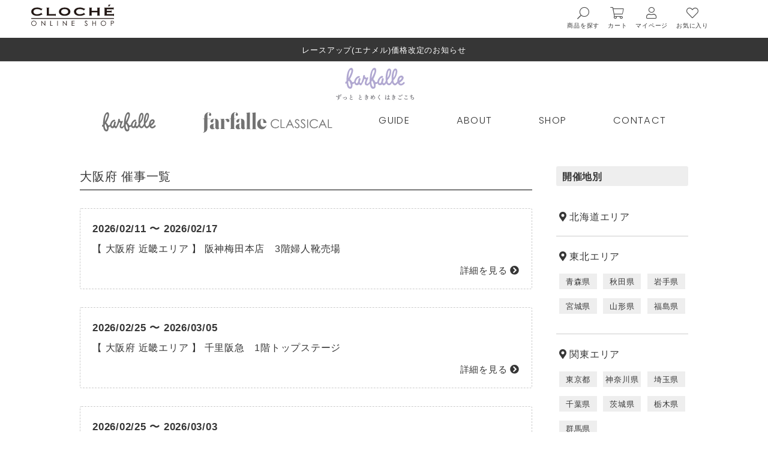

--- FILE ---
content_type: text/html; charset=UTF-8
request_url: https://www.cloche.shop/fareventcate/kinki/osaka/
body_size: 14183
content:
<!DOCTYPE html>
<html lang="ja">
<head prefix="og: http://ogp.me/ns# fb: http://ogp.me/ns/fb# article: http://ogp.me/ns/article#">
<meta charset="UTF-8" />

<!-- title -->
<title>farfalle ファルファーレ 催事地域カテゴリ  大阪府 - バレエシューズブランド farfalle（ファルファーレ）公式オンラインショップ</title>
<!-- //title -->

<meta name="keywords" content="CLOCHE,クロシェ,TRECODE,トレコード,farfalle,ファルファーレ,バレエシューズ,バレーシューズ,バレエ,コンフォート,やわらか,ぺたんこ,痛くない, レディース,パンプス,フラットシューズ,ラウンドトゥ,ポインテッドトゥ,スクエアトゥ,ローヒール,ミドルヒール,エナメル,本革,ベロア,レザー,スエード,レースアップ,おじ靴,ラメ,グリッター,春,夏,秋,冬,黒,赤,茶,ピンク,ベージュ,ブラック,レッド,ブラウン" />

<!-- description	 -->
	<meta name="description" content="「ずっと ときめく はきごこち」をお客さまにお約束する日本製・“神戸発のバレエシューズブランド「farfalle（ファルファーレ）」公式オンラインショップです。疲れにくい、痛くない、歩きやすいバレエシューズやパンプスを厳選して取り揃えております。サイズ選びに不安がある方のために、複数のサイズを自宅で試し履きができ、合わなかったサイズは無料で返送できる「ご試着サービス」もご用意しておりますので、ぜひご利用ください。" />
<!-- //description	 -->

<meta name="robots" content="index,follow">

<meta name="viewport" content="width=device-width,initial-scale=1">
<link rel="shortcut icon" href ="https://www.cloche.shop/s/images/farfalle/favicon-far.ico" />
<link rel="stylesheet" href="https://pro.fontawesome.com/releases/v5.15.4/css/all.css" integrity="sha384-rqn26AG5Pj86AF4SO72RK5fyefcQ/x32DNQfChxWvbXIyXFePlEktwD18fEz+kQU" crossorigin="anonymous">
<link rel="stylesheet" type="text/css" href="https://cdn.jsdelivr.net/npm/slick-carousel@1.8.1/slick/slick.css">
<link rel="stylesheet" type="text/css" href="https://cdn.jsdelivr.net/npm/slick-carousel@1.8.1/slick/slick-theme.css">
<link rel="stylesheet" type="text/css" href="https://www.cloche.shop/s/css/jquery.fatNav.css" media="screen,tv">
<link rel="stylesheet" href="/common/css/shopcommon.css?v=1744441517" media="screen">
<link rel="stylesheet" href="/farfalle/css/common.css?v=1743394036" media="screen">
<link rel="stylesheet" href="/farfalle/css/wordpress.css?0307" media="screen">
<link rel="stylesheet" href="/farfalle/css/shop.css?0514" media="screen">
<link rel="preconnect" href="https://fonts.googleapis.com">
<link rel="preconnect" href="https://fonts.gstatic.com" crossorigin>
<link href="https://fonts.googleapis.com/css2?family=Poppins:wght@300;500&display=swap" rel="stylesheet">

<!--OGP開始-->
	<meta property="fb:app_id" content="442639899274183"/>
	<meta property="og:locale" content="ja_JP">
	<meta property="og:type" content="article">
		<meta property="og:title" content="大阪府 | farfalle ファルファーレ 催事地域カテゴリ | クロシェオンラインショップ ファルファーレ｜トレコード｜エント｜ペラク 公式通販サイト" />
	<meta property="og:image" content="https://www.cloche.shop/s/images/ogplogo-ff.jpg">
	<meta property="og:url" content="https://www.cloche.shop/fareventcate/kinki/osaka/" />
	<meta property="og:description" content="スカートコーデに差をつけるレディースファッションの「トレコード」と バレエシューズを扱う「ファルファーレ」を運営するクロシェの公式オンラインショップです。" />
		<meta property="og:site_name" content="クロシェオンラインショップ ファルファーレ｜トレコード｜エント｜ペラク 公式通販サイト" />
	<meta name="twitter:card" content="summary_large_image">
<!-- //OGP -->
<script type="text/javascript" src="//r2.future-shop.jp/fs.cloche/pc/recommend.js" charset="UTF- 8"></script>
<!-- Global site tag (gtag.js) - Google Analytics -->
<script async src="https://www.googletagmanager.com/gtag/js?id=UA-115014299-1"></script>
<script>
  window.dataLayer = window.dataLayer || [];
  function gtag(){dataLayer.push(arguments);}
  gtag('js', new Date());

  gtag('config', 'UA-115014299-1');
</script>


<!-- Global site tag (gtag.js) - Google Ads: 699995575 cloche-->
<script async src="https://www.googletagmanager.com/gtag/js?id=AW-699995575"></script>
<script>
  window.dataLayer = window.dataLayer || [];
  function gtag(){dataLayer.push(arguments);}
  gtag('js', new Date());

  gtag('config', 'AW-699995575');
</script>


<!-- Meta Pixel Code -->
  <script>
  !function(f,b,e,v,n,t,s)
  {if(f.fbq)return;n=f.fbq=function(){n.callMethod?
  n.callMethod.apply(n,arguments):n.queue.push(arguments)};
  if(!f._fbq)f._fbq=n;n.push=n;n.loaded=!0;n.version='2.0';
  n.queue=[];t=b.createElement(e);t.async=!0;
  t.src=v;s=b.getElementsByTagName(e)[0];
  s.parentNode.insertBefore(t,s)}(window, document,'script',
  'https://connect.facebook.net/en_US/fbevents.js');
  fbq('init', '178811720045454');
  fbq('track', 'PageView');
  </script>
  <noscript><img height="1" width="1" style="display:none"
  src="https://www.facebook.com/tr?id=178811720045454&ev=PageView&noscript=1"
  /></noscript>
<!-- End Meta Pixel Code -->


<!-- Google Tag Manager -->
<script>(function(w,d,s,l,i){w[l]=w[l]||[];w[l].push({'gtm.start':
new Date().getTime(),event:'gtm.js'});var f=d.getElementsByTagName(s)[0],
j=d.createElement(s),dl=l!='dataLayer'?'&l='+l:'';j.async=true;j.src=
'https://www.googletagmanager.com/gtm.js?id='+i+dl;f.parentNode.insertBefore(j,f);
})(window,document,'script','dataLayer','GTM-NHW8L8L');</script>
<!-- End Google Tag Manager -->	
</head>



<body class="farfalle" id="farfalleP">
<!-- Google Tag Manager (noscript) -->
<noscript><iframe src="https://www.googletagmanager.com/ns.html?id=GTM-NHW8L8L"
height="0" width="0" style="display:none;visibility:hidden"></iframe></noscript>
<!-- End Google Tag Manager (noscript) -->
	
<header>
<div class="headinner commonheader">
<p class="h-logo"><a href="/"><img src="https://www.cloche.shop/s/images/common/clochelogo.svg" alt="CLOCHE クロシェ オンラインショップ" width="100%"></a></p>
<div class="headrightarea">
<ul class="serviceicon">
<li><p class="menu-button"><i class="fal fa-search fa-flip-horizontal"></i><span class="name">商品を探す</span></p></li>
<li class="h-cart"><a href="https://www.cloche.shop/p/cart"><i class="fal fa-shopping-cart" aria-hidden="true"></i><span class="name">カート</span></a></li>	
<li class="user"><span><a href="//www.cloche.shop/my/top"><i class="fal fa-user" aria-hidden="true"></i><span class="name">マイページ</span></a></span></li>
<li class="favorite"><a href="//www.cloche.shop/my/wishlist"><i class="fal fa-heart" aria-hidden="true"></i><span class="name">お気に入り</span></a></li>
</ul>
</div>
</div>





<div class="headnewsbox">
<ul>
<p class="headnews"><a href="https://www.cloche.shop/farnews/laceup-kaitei/">レースアップ(エナメル)価格改定のお知らせ</a></p>
</ul>
</div>
</header>
<div class="member-navi fs-clientInfo sp">
<span class="menu-button"><i class="fal fa-search" aria-hidden="true"></i><span class="name">商品を探す</span></span>
<!-- <span class="logout my-true"><a href="//www.cloche.shop/my/top"><i class="fal fa-user" aria-hidden="true"></i><span class="name">マイページ</span></a></span> -->
</div>
<div class="headlogoareaff">
<p class="headlogo"><a href="https://www.cloche.shop/f/farfalle"><img src="/farfalle/images/common/ff_logo.svg" width="130" height="54" alt="farfalle"></a></p>
</div>

<nav class="ff-navi headinner">
<ul id="gnav">
<li><a href="/f/farfalle"><img src="/farfalle/images/common/gnav_ff_logo.png" alt="farfalle"></a></li>
<li><a href="/f/classical"><img src="/farfalle/images/common/gnav_fc_logo.png" alt="farfalle CLASSICAL"></a></li>
<!--<li><a href="/f/wflp"><img src="/farfalle/images/common/gnav_wf_logo.png" alt="wf"></a></li>-->
<li><a href="/f/cloche-guide">GUIDE</a></li>
<li><a href="/f/about-farfalle">ABOUT</a></li>
<li><a href="/farfalle/event-ff/">SHOP</a></li>
<li><a href="https://cloche.channel.io/">CONTACT</a></li>
</ul>
</nav>




<div class="fat-nav">
<div class="fat-nav__wrapper">
<ul class="hamnavtop">
<li><a href="/f/farfalle">HOME<span>ホーム</span></a></li>
<li>
<dl id="acMenu">
<dt class="menuar">Search<span>こだわり検索</span></dt>
<dd>
<form action="/p/search" method="get" id="ham-searchform">
<div style="display:none;">
<input type="checkbox" name="tag" value="farfalle" checked="checked">
<label for="fs_input_productSearchTag_1">
<span class="fs-c-checkbox__labelText"></span>
</label>
</div>	
<input type="text" name="keyword" placeholder="検索キーワードを入力" id="sbox">
<button type="submit" id="sbtn"><i class="far fa-search" aria-hidden="true"></i></button>
</form>
<h3 class="actitle">レーベルから探す</h3>
<ul class="ffcate">
<li><a href="/c/farfalle"><img style="height: 20px;" src="/farfalle/images/common/gnav_ff_logo.png" alt="farfalle"></a></li>
<li><a href="/f/classical"><img style="height: 20px;" src="/farfalle/images/common/gnav_fc_logo.png" alt="farfalle CLASSICAL"></a></li>
<li><a href="/f/wflp"><img style="height: 20px;" src="/farfalle/images/common/gnav_wf_logo.png" alt="wf"></a></li>
</ul>
<h3 class="actitle">カテゴリから探す</h3>
<ul class="ffcate">
<li><a href="/c/farfalle">全ての商品</a></li>
<li><a href="/c/farfalle/round">ラウンドトゥ</a></li>
<li><a href="/c/farfalle/pointed">ポインテッドトゥ</a></li>
<li><a href="/c/farfalle/square">スクエアトゥ</a></li>
<li><a href="/c/farfalle/flat">フラットヒール</a></li>
<li><a href="/c/farfalle/middles">ミドルヒール</a></li>
<li><a href="/c/farfalle/high">ハイヒール</a></li>
<li><a href="/c/farfalle/preorder">受注商品</a></li>
<li><a href="/c/farfalle/other">ソックス</a></li>
<li><a href="/c/farfalle/shoecare">シューケア</a></li>
<li><a href="/c/farfalle/limitedstock">残りわずか</a></li>
</ul>
<p class="searchT01">カラー検索</p>
<ul class="ff-colist">
<li><a href="https://www.cloche.shop/p/search?tag=farfalle&horizontalvariationvalue=75ﾚｯﾄﾞ&horizontalvariationvalue=78ﾜｲﾝ&horizontalvariationvalue=74ｼｭｲﾛ&horizontalvariationvalue=79ﾊﾞｰｶﾞﾝﾃﾞ"></a></li>
<li><a href="https://www.cloche.shop/p/search?tag=farfalle&horizontalvariationvalue=99ﾌﾞﾗｯｸ&horizontalvariationvalue=90ﾒﾀﾙﾌﾞﾗｯｸ"></a></li>
<li><a href="https://www.cloche.shop/p/search?tag=farfalle&horizontalvariationvalue=36ﾋﾟｽﾀﾁｵ&horizontalvariationvalue=38ｵﾘｰﾌﾞ&horizontalvariationvalue=35ｸﾞﾘｰﾝ&horizontalvariationvalue=31ﾗｲﾄｸﾞﾘｰﾝ&horizontalvariationvalue=39D.ｸﾞﾘｰﾝ&horizontalvariationvalue=37ｶｰｷ"></a></li>
<li><a href="https://www.cloche.shop/p/search?tag=farfalle&horizontalvariationvalue=63ｻｯｸｽ&horizontalvariationvalue=65ﾌﾞﾙｰ&horizontalvariationvalue=68ﾈｲﾋﾞｰ&horizontalvariationvalue=69ﾐｯﾄﾞﾅｲﾄ&horizontalvariationvalue=64ﾀｰｺｲｽﾞ&horizontalvariationvalue=67L.ﾈｲﾋﾞｰ"></a></li>
<li><a href="https://www.cloche.shop/p/search?tag=farfalle&horizontalvariationvalue=15ﾌﾞﾗｳﾝ&horizontalvariationvalue=19D.ﾌﾞﾗｳﾝ&horizontalvariationvalue=92ﾌﾞﾛﾝｽﾞ&horizontalvariationvalue=14ｷｬﾒﾙ&horizontalvariationvalue=12ｻﾝﾄﾞ&horizontalvariationvalue=13ﾄｰﾌﾟ&horizontalvariationvalue=72ﾃﾗｺｯﾀ&horizontalvariationvalue=97ｸﾞﾗﾌｧｲﾄ"></a></li>
<li><a href="https://www.cloche.shop/p/search?tag=farfalle&horizontalvariationvalue=11ﾍﾞｰｼﾞｭ&horizontalvariationvalue=12ｻﾝﾄﾞ&horizontalvariationvalue=84ｸﾞﾚｰｼﾞｭ&horizontalvariationvalue=F00ﾋﾟﾝｸﾍﾞｰ"></a></li>
<li><a href="https://www.cloche.shop/p/search?tag=farfalle&horizontalvariationvalue=05ﾎﾜｲﾄ&horizontalvariationvalue=07ﾐﾙｷｰﾎﾜｲﾄ&horizontalvariationvalue=08ｱｲﾎﾞﾘｰ"></a></li>
<li><a href="https://www.cloche.shop/p/search?tag=farfalle&horizontalvariationvalue=49ｼｮｯﾋﾟﾝ&horizontalvariationvalue=48ｻﾝｺﾞ&horizontalvariationvalue=40ﾁｪﾘｰ&horizontalvariationvalue=45ﾋﾟﾝｸ&horizontalvariationvalue=44L.ﾋﾟﾝｸ&horizontalvariationvalue=F00ﾋﾟﾝｸﾍﾞｰ&horizontalvariationvalue=76ｺｰﾗﾙ&horizontalvariationvalue=41S.ﾋﾟﾝｸ&horizontalvariationvalue=F01P.ｺﾞｰﾙﾄ&horizontalvariationvalue=46D.ﾋﾟﾝｸ"></a></li>
<li><a href="https://www.cloche.shop/p/search?tag=farfalle&horizontalvariationvalue=25ｲｴﾛｰ&horizontalvariationvalue=23ﾚﾓﾝ&horizontalvariationvalue=28ﾏｽﾀｰﾄﾞ"></a></li>
<li><a href="https://www.cloche.shop/p/search?tag=farfalle&horizontalvariationvalue=85ｸﾞﾚｰ&horizontalvariationvalue=89D.ｸﾞﾚｰ&horizontalvariationvalue=82S.ｸﾞﾚｰ&horizontalvariationvalue=83L.ｸﾞﾚｰ&horizontalvariationvalue=84ｸﾞﾚｰｼﾞｭ"></a></li>
<li><a href="https://www.cloche.shop/p/search?tag=farfalle&horizontalvariationvalue=81ｼﾙﾊﾞｰ&horizontalvariationvalue=90ﾒﾀﾙﾌﾞﾗｯｸ&horizontalvariationvalue=93ﾌﾟﾗﾁﾅ&horizontalvariationvalue=97ｸﾞﾗﾌｧｲﾄ"></a></li>
<li><a href="https://www.cloche.shop/p/search?tag=farfalle&horizontalvariationvalue=21ｺﾞｰﾙﾄﾞ&horizontalvariationvalue=F01P.ｺﾞｰﾙﾄ"></a></li>
<li><a href="https://www.cloche.shop/p/search?tag=farfalle&horizontalvariationvalue=58ﾊﾟﾝｼﾞｰ&horizontalvariationvalue=55ﾊﾟｰﾌﾟﾙ&horizontalvariationvalue=54L.ﾊﾟｰﾌﾟﾙ&horizontalvariationvalue=51ﾗﾍﾞﾝﾀﾞｰ"></a></li>
<li><a href="https://www.cloche.shop/p/search?tag=ﾚｵﾊﾟｰﾄﾞ&horizontalvariationvalue=14ｷｬﾒﾙ"></a></li>
</ul>
</dd>
</dl>
</li>
<li><a href="/f/about-farfalle">About<span>farfalleについて</span></a></li>
<li><a href="/farfalle/blog-ff/">Magazine<span>よみもの</span></a></li>
<li><a href="/f/review-ff">Review<span>お客さまの声</span></a></li>
<li><a href="/f/cloche-guide">Guide<span>ご利用ガイド</span></a></li>
<li><a href="/f/farfalle-faq">FAQ<span>よくあるご質問</span></a></li>
<li><a href="/farfalle/event-ff/">SHOP INFO<span>店舗・催事情報</span></a></li>
</ul>

<ul class="ham-bnr-list">
<li><a href="https://www.cloche.shop/f/farfalle-guide-n"><img src="/s/images/farfalle/footer/farfallegoshichaku.jpg" alt="ご試着サービスはこちら" width="600" height="120" loading="lazy" class="imgauto"></a></li>
<li><a href="https://lin.ee/bDpqzRn" target="_blank"><img src="/s/images/farfalle/footer/LINEbanner.png" alt="farfalle公式LINEはこちら" width="600" height="120" loading="lazy" class="imgauto"></a></li>
<li><a href="https://www.cloche.shop/farnews/to_everyone/"><img src="/s/images/farfalle/footer/recruitecff.jpg" alt="求人のお知らせ" width="600" height="120" loading="lazy" class="imgauto"></a></li>
</ul>

<ul class="nav1">
<li><a href="https://cloche.channel.io/">お問い合わせ</a></li>
<li><a href="https://www.cloche.shop/f/cloche-company">会社概要</a></li>
<li><a href="https://cloche.jp/recruit/" target="_blank">採用情報</a></li>
<li><a href="https://www.cloche.shop/p/about/privacy-policy">個人情報の取り扱いについて</a></li>
<li><a href="https://www.cloche.shop/p/about/terms">特定商取引法に基づく表示</a></li>
</ul>

<div class="ham-brandsns">	
<ul>
<!-- <li class="brandtitle">farfalle</li> -->
<li><a href="https://www.facebook.com/farfalle.jp/" target="_blank"><i class="fab fa-facebook-f" aria-hidden="true"></i></a></li>
<li><a href="https://www.instagram.com/farfalle.jp/" target="_blank"><i class="fab fa-instagram" aria-hidden="true"></i></a></li>
<li><a href="https://twitter.com/farfallepr" target="_blank"><img src="/farfalle/images/common/icon-x_bk.svg" alt="farfalle" width="15" height="15" class="imgmax icon-x_nav"></a></li>
<li><a href="javascript:void(0)" onclick="window.open('https://lin.ee/KwqHbmT','_blank','top=50,left=50,width=610,height=800,scrollbars=1,location=0,menubar=0,toolbar=0,status=1,directories=0,resizable=1');return false;"><i class="fab fa-line" aria-hidden="true"></i></a></li>
<li><a href="https://youtube.com/@cloche.co.ltd.6374?si=cq21XReBQOgOhh_F" target="_blank"><i class="fab fa-youtube" aria-hidden="true"></i></a></li>
</ul>

<!-- <ul>
<li class="brandtitle">farfalle CLASSICAL</li>
<li><a href="https://www.instagram.com/farfalle_classical/" target="_blank"><i class="fab fa-instagram" aria-hidden="true"></i></a></li>
<li><a href="https://twitter.com/FFCL_official" target="_blank"><img src="/farfalle/images/common/icon-x_bk.svg" alt="farfalle" width="15" height="15" class="imgmax icon-x_nav"></a></li>
</ul> -->

</div>


<p class="fat-nav-logo"><a href="/"><img src="/s/images/common/clochelogo.svg" alt="クロシェオンライン"></a></p>

<p class="fat-nav-logo__shop">
<a href="/f/alison-tiered"><img src="/common/images/common/alisontiered.svg" alt="alison" class="logo_alison"></a>
<a href="/f/pelaq"><img src="/common/images/common/hmlogo/pelaq-bk.svg" alt="pelaq" class="logo_pelaq"></a><a href="/f/trecode"><img src="https://www.cloche.shop/s/images/trecode/common/trecode.svg" alt="神戸発・スカートをメインとしたレディースファッションブランド TRECODE（トレコード）公式通販サイト" class="logo_tc"></a><a href="/f/ento"><img src="/common/images/common/entologo.svg" alt="ENTO" class="logo_ento"></a></p>
</div>
</div>





<main>
	
<div id="wrapper">
<div id="container" class="subP">
	<div class="inner sp-inner flex">
		<div class="mainarea">
     <section class="subpage01">
		  <h3>大阪府 催事一覧</h3>
					<div id="eventside" class="sp">
<!-- 						<h5 class="event-place">開催地別</h5> -->
							<div class="select-dd">
								<select name="archive-dropdown" onchange="if (this.value) document.location.href=this.options[this.selectedIndex].value;">
									<option value="" disabled selected>開催地別で絞り込む</option>
								  <option value="/fareventcate/hokkaido/">北海道エリア</option>
								  <option value="/fareventcate/tohoku/">東北エリア</option>
									<option value="/fareventcate/tohoku/aomori/">青森県</option>
									<option value="/fareventcate/tohoku/akita/">秋田県</option>
									<option value="/fareventcate/tohoku/iwate/">岩手県</option>
									<option value="/fareventcate/tohoku/miyagi/">宮城県</option>
									<option value="/fareventcate/tohoku/yamagata/">山形県</option>
									<option value="/fareventcate/tohoku/fukishima/">福島県</option>
								  <option value="/fareventcate/kanto/">関東エリア</option>
									<option value="/fareventcate/kanto/tokyo/">東京都</option>
									<option value="/fareventcate/kanto/kanagawa/">神奈川県</option>
									<option value="/fareventcate/kanto/saitama/">埼玉県</option>
									<option value="/fareventcate/kanto/chiba/">千葉県</option>
									<option value="/fareventcate/kanto/ibaragi/">茨城県</option>
									<option value="/fareventcate/kanto/tochigi/">栃木県</option>
									<option value="/fareventcate/kanto/gunma/">群馬県</option>
								  <option value="/fareventcate/chubu/">中部エリア</option>
									<option value="/fareventcate/chubu/aichi/">愛知県	</option>
									<option value="/fareventcate/chubu/shizuoka/">静岡県</option>
									<option value="/fareventcate/chubu/yamanashi/">山梨県</option>
									<option value="/fareventcate/chubu/nagano/">長野県</option>
									<option value="/fareventcate/chubu/gifu/">岐阜県</option>
									<option value="/fareventcate/chubu/niigata/">新潟県</option>
									<option value="/fareventcate/chubu/toyama/">富山県</option>
									<option value="/fareventcate/chubu/ishikawa/">石川県</option>
									<option value="/fareventcate/chubu/fukui/">福井県</option>
								  <option value="/fareventcate/kinki/">近畿エリア</option>
									<option value="/fareventcate/kinki/hyogo/">兵庫県</option>
									<option value="/fareventcate/kinki/osaka/">大阪府</option>
									<option value="/fareventcate/kinki/kyoto/">京都府</option>
									<option value="/fareventcate/kinki/shiga/">滋賀県</option>
									<option value="/fareventcate/kinki/nara/">奈良県</option>
									<option value="/fareventcate/kinki/wakayama/">和歌山県</option>
									<option value="/fareventcate/kinki/mie/">三重県</option>
								  <option value="/fareventcate/chugoku/">中国エリア</option>
									<option value="/fareventcate/chugoku/shimane/">島根県</option>
									<option value="/fareventcate/chugoku/tottori/">鳥取県</option>
									<option value="/fareventcate/chugoku/okayama/">岡山県</option>
									<option value="/fareventcate/chugoku/hiroshima/">広島県</option>
									<option value="/fareventcate/chugoku/yamaguchi/">山口県</option>
								  <option value="/fareventcate/shikoku/">四国エリア</option>
									<option value="/fareventcate/shikoku/tokushima/">徳島県</option>
									<option value="/fareventcate/shikoku/kagawa/">香川県</option>
									<option value="/fareventcate/shikoku/ehime/">愛媛県</option>
									<option value="/fareventcate/shikoku/kochi/">高知県</option>
								  <option value="/fareventcate/kyusyuokinawa/">九州・沖縄エリア</option>
									<option value="/fareventcate/kyusyuokinawa/fukuoka/">福岡県</option>
									<option value="/fareventcate/kyusyuokinawa/saga/">佐賀県</option>
									<option value="/fareventcate/kyusyuokinawa/nagasaki/">長崎県</option>
									<option value="/fareventcate/kyusyuokinawa/kumamoto/">熊本県</option>
									<option value="/fareventcate/kyusyuokinawa/ooita/">大分県</option>
									<option value="/fareventcate/kyusyuokinawa/miyazaki/">宮崎県</option>
									<option value="/fareventcate/kyusyuokinawa/kagoshima/">鹿児島県</option>
									<option value="/fareventcate/kyusyuokinawa/okinawa/">沖縄県</option>
								</select>
							</div>
					</div><!-- eventside -->	

				
        <!--             <h2>開催中のイベント</h2> -->
                            <a href="https://www.cloche.shop/clocheevent/%e9%98%aa%e7%a5%9e%e6%a2%85%e7%94%b0%e6%9c%ac%e5%ba%97-8/">
                    <div class="eventlist">
                        <div class="eventimg">
                                                    </div><!-- eventimg -->
                        <div class="eventbox">
                            <p class="eventday">2026/02/11 〜 2026/02/17</p>
                            <p class="prefecture"><span>
                                【 大阪府 近畿エリア 】                            </span>阪神梅田本店　3階婦人靴売場</p>
                        </div><!-- evenbox -->
                        <p class="eventlink">詳細を見る <i class="fa fa-chevron-circle-right"></i></p>
                    </div><!-- eventlist -->
                </a>
                            <a href="https://www.cloche.shop/clocheevent/%e5%8d%83%e9%87%8c%e9%98%aa%e6%80%a5-14/">
                    <div class="eventlist">
                        <div class="eventimg">
                                                    </div><!-- eventimg -->
                        <div class="eventbox">
                            <p class="eventday">2026/02/25 〜 2026/03/05</p>
                            <p class="prefecture"><span>
                                【 大阪府 近畿エリア 】                            </span>千里阪急　1階トップステージ</p>
                        </div><!-- evenbox -->
                        <p class="eventlink">詳細を見る <i class="fa fa-chevron-circle-right"></i></p>
                    </div><!-- eventlist -->
                </a>
                            <a href="https://www.cloche.shop/clocheevent/%e9%98%aa%e6%80%a5%e3%81%86%e3%82%81%e3%81%a0%e6%9c%ac%e5%ba%97-7/">
                    <div class="eventlist">
                        <div class="eventimg">
                                                    </div><!-- eventimg -->
                        <div class="eventbox">
                            <p class="eventday">2026/02/25 〜 2026/03/03</p>
                            <p class="prefecture"><span>
                                【 大阪府 近畿エリア 】                            </span>阪急うめだ本店　10階うめだスーク中央街区イベントスペース</p>
                        </div><!-- evenbox -->
                        <p class="eventlink">詳細を見る <i class="fa fa-chevron-circle-right"></i></p>
                    </div><!-- eventlist -->
                </a>
                            <a href="https://www.cloche.shop/clocheevent/%e3%83%ab%e3%82%af%e3%82%a2%e3%82%a4%e3%83%bc%e3%83%ac-7/">
                    <div class="eventlist">
                        <div class="eventimg">
                                                    </div><!-- eventimg -->
                        <div class="eventbox">
                            <p class="eventday">2026/04/10 〜 2026/04/16</p>
                            <p class="prefecture"><span>
                                【 大阪府 近畿エリア 】                            </span>ルクアイーレ　4階イセタンクローゼット/プロモーション2</p>
                        </div><!-- evenbox -->
                        <p class="eventlink">詳細を見る <i class="fa fa-chevron-circle-right"></i></p>
                    </div><!-- eventlist -->
                </a>
                            <a href="https://www.cloche.shop/clocheevent/%e9%98%aa%e7%a5%9e%e6%a2%85%e7%94%b0%e6%9c%ac%e5%ba%97-7/">
                    <div class="eventlist">
                        <div class="eventimg">
                                                    </div><!-- eventimg -->
                        <div class="eventbox">
                            <p class="eventday">2026/04/22 〜 2026/04/28</p>
                            <p class="prefecture"><span>
                                【 大阪府 近畿エリア 】                            </span>阪神梅田本店　3階イベントスペース</p>
                        </div><!-- evenbox -->
                        <p class="eventlink">詳細を見る <i class="fa fa-chevron-circle-right"></i></p>
                    </div><!-- eventlist -->
                </a>
                    
        
        <!-- 終了したイベントを表示 -->
        <!--             <h2>終了したイベント</h2> -->
                            <a href="https://www.cloche.shop/clocheevent/%e3%81%82%e3%81%b9%e3%81%ae%e3%83%8f%e3%83%ab%e3%82%ab%e3%82%b9%e8%bf%91%e9%89%84%e6%9c%ac%e5%ba%97-8/">
                    <div class="eventlist">
                        <div class="eventimg">
                                                    </div><!-- eventimg -->
                        <div class="eventbox">
                            <p class="eventday">2025/12/24 〜 2026/01/06</p>
                            <p class="prefecture"><span>
                                【 大阪府 近畿エリア 】                            </span>あべのハルカス近鉄本店　ウィング館3階イベントスペース</p>
                        </div><!-- evenbox -->
                        <p class="eventlink">詳細を見る <i class="fa fa-chevron-circle-right"></i></p>
                    </div><!-- eventlist -->
                </a>
                            <a href="https://www.cloche.shop/clocheevent/%e4%ba%ac%e9%98%aa%e3%82%b7%e3%83%86%e3%82%a3%e3%83%a2%e3%83%bc%e3%83%ab-2/">
                    <div class="eventlist">
                        <div class="eventimg">
                                                    </div><!-- eventimg -->
                        <div class="eventbox">
                            <p class="eventday">2025/11/24 〜 2025/12/04</p>
                            <p class="prefecture"><span>
                                【 大阪府 近畿エリア 】                            </span>京阪シティモール　4階イベントスペース</p>
                        </div><!-- evenbox -->
                        <p class="eventlink">詳細を見る <i class="fa fa-chevron-circle-right"></i></p>
                    </div><!-- eventlist -->
                </a>
                            <a href="https://www.cloche.shop/clocheevent/%e9%98%aa%e7%a5%9e%e6%a2%85%e7%94%b0%e6%9c%ac%e5%ba%97-6/">
                    <div class="eventlist">
                        <div class="eventimg">
                                                    </div><!-- eventimg -->
                        <div class="eventbox">
                            <p class="eventday">2025/10/31 〜 2025/11/04</p>
                            <p class="prefecture"><span>
                                【 大阪府 近畿エリア 】                            </span>阪神梅田本店　3階婦人靴売場</p>
                        </div><!-- evenbox -->
                        <p class="eventlink">詳細を見る <i class="fa fa-chevron-circle-right"></i></p>
                    </div><!-- eventlist -->
                </a>
                            <a href="https://www.cloche.shop/clocheevent/%e4%ba%ac%e9%98%aa%e7%99%be%e8%b2%a8%e5%ba%97%e3%80%80%e3%81%8f%e3%81%9a%e3%81%af%e3%83%a2%e3%83%bc%e3%83%ab%e5%ba%97-4/">
                    <div class="eventlist">
                        <div class="eventimg">
                                                    </div><!-- eventimg -->
                        <div class="eventbox">
                            <p class="eventday">2025/10/30 〜 2025/11/05</p>
                            <p class="prefecture"><span>
                                【 大阪府 近畿エリア 】                            </span>京阪百貨店　くずはモール店　2階イベントスペース</p>
                        </div><!-- evenbox -->
                        <p class="eventlink">詳細を見る <i class="fa fa-chevron-circle-right"></i></p>
                    </div><!-- eventlist -->
                </a>
                            <a href="https://www.cloche.shop/clocheevent/%e3%81%82%e3%81%b9%e3%81%ae%e3%83%8f%e3%83%ab%e3%82%ab%e3%82%b9%e8%bf%91%e9%89%84%e6%9c%ac%e5%ba%97-7/">
                    <div class="eventlist">
                        <div class="eventimg">
                                                    </div><!-- eventimg -->
                        <div class="eventbox">
                            <p class="eventday">2025/10/15 〜 2025/10/21</p>
                            <p class="prefecture"><span>
                                【 大阪府 近畿エリア 】                            </span>あべのハルカス近鉄本店　ウィング館3階婦人靴売場イベントスペース</p>
                        </div><!-- evenbox -->
                        <p class="eventlink">詳細を見る <i class="fa fa-chevron-circle-right"></i></p>
                    </div><!-- eventlist -->
                </a>
                            <a href="https://www.cloche.shop/clocheevent/%e3%83%ab%e3%82%af%e3%82%a2%e3%82%a4%e3%83%bc%e3%83%ac-6/">
                    <div class="eventlist">
                        <div class="eventimg">
                                                    </div><!-- eventimg -->
                        <div class="eventbox">
                            <p class="eventday">2025/09/19 〜 2025/09/25</p>
                            <p class="prefecture"><span>
                                【 大阪府 近畿エリア 】                            </span>ルクアイーレ　4階イセタンクローゼット/プロモーション2</p>
                        </div><!-- evenbox -->
                        <p class="eventlink">詳細を見る <i class="fa fa-chevron-circle-right"></i></p>
                    </div><!-- eventlist -->
                </a>
                            <a href="https://www.cloche.shop/clocheevent/%e9%98%aa%e7%a5%9e%e6%a2%85%e7%94%b0%e6%9c%ac%e5%ba%97-5/">
                    <div class="eventlist">
                        <div class="eventimg">
                                                    </div><!-- eventimg -->
                        <div class="eventbox">
                            <p class="eventday">2025/08/20 〜 2025/09/02</p>
                            <p class="prefecture"><span>
                                【 大阪府 近畿エリア 】                            </span>阪神梅田本店　3階婦人靴売場</p>
                        </div><!-- evenbox -->
                        <p class="eventlink">詳細を見る <i class="fa fa-chevron-circle-right"></i></p>
                    </div><!-- eventlist -->
                </a>
                            <a href="https://www.cloche.shop/clocheevent/%e5%8d%83%e9%87%8c%e9%98%aa%e6%80%a5-13/">
                    <div class="eventlist">
                        <div class="eventimg">
                                                    </div><!-- eventimg -->
                        <div class="eventbox">
                            <p class="eventday">2025/07/09 〜 2025/07/15</p>
                            <p class="prefecture"><span>
                                【 大阪府 近畿エリア 】                            </span>千里阪急　1階トップステージ</p>
                        </div><!-- evenbox -->
                        <p class="eventlink">詳細を見る <i class="fa fa-chevron-circle-right"></i></p>
                    </div><!-- eventlist -->
                </a>
                            <a href="https://www.cloche.shop/clocheevent/%e4%ba%ac%e9%98%aa%e7%99%be%e8%b2%a8%e5%ba%97%e3%80%80%e5%ae%88%e5%8f%a3%e5%ba%97/">
                    <div class="eventlist">
                        <div class="eventimg">
                                                    </div><!-- eventimg -->
                        <div class="eventbox">
                            <p class="eventday">2025/06/19 〜 2025/06/25</p>
                            <p class="prefecture"><span>
                                【 大阪府 近畿エリア 】                            </span>京阪百貨店　守口店　1階ウェルカムステージ</p>
                        </div><!-- evenbox -->
                        <p class="eventlink">詳細を見る <i class="fa fa-chevron-circle-right"></i></p>
                    </div><!-- eventlist -->
                </a>
                            <a href="https://www.cloche.shop/clocheevent/%e3%81%82%e3%81%b9%e3%81%ae%e3%83%8f%e3%83%ab%e3%82%ab%e3%82%b9%e8%bf%91%e9%89%84%e6%9c%ac%e5%ba%97-6/">
                    <div class="eventlist">
                        <div class="eventimg">
                                                    </div><!-- eventimg -->
                        <div class="eventbox">
                            <p class="eventday">2025/04/23 〜 2025/05/06</p>
                            <p class="prefecture"><span>
                                【 大阪府 近畿エリア 】                            </span>あべのハルカス近鉄本店　ウィング館3階婦人靴売場イベントスペース</p>
                        </div><!-- evenbox -->
                        <p class="eventlink">詳細を見る <i class="fa fa-chevron-circle-right"></i></p>
                    </div><!-- eventlist -->
                </a>
                            <a href="https://www.cloche.shop/clocheevent/%e3%81%8f%e3%81%9a%e3%81%af%e3%83%a2%e3%83%bc%e3%83%ab/">
                    <div class="eventlist">
                        <div class="eventimg">
                                                    </div><!-- eventimg -->
                        <div class="eventbox">
                            <p class="eventday">2025/04/03 〜 2025/04/09</p>
                            <p class="prefecture"><span>
                                【 大阪府 近畿エリア 】                            </span>京阪百貨店　くずはモール店　1階グランドアトリウム</p>
                        </div><!-- evenbox -->
                        <p class="eventlink">詳細を見る <i class="fa fa-chevron-circle-right"></i></p>
                    </div><!-- eventlist -->
                </a>
                            <a href="https://www.cloche.shop/clocheevent/%e4%ba%ac%e9%98%aa%e3%82%b7%e3%83%86%e3%82%a3%e3%83%a2%e3%83%bc%e3%83%ab/">
                    <div class="eventlist">
                        <div class="eventimg">
                                                    </div><!-- eventimg -->
                        <div class="eventbox">
                            <p class="eventday">2025/04/01 〜 2025/04/10</p>
                            <p class="prefecture"><span>
                                【 大阪府 近畿エリア 】                            </span>京阪シティモール　4階イベントスペース</p>
                        </div><!-- evenbox -->
                        <p class="eventlink">詳細を見る <i class="fa fa-chevron-circle-right"></i></p>
                    </div><!-- eventlist -->
                </a>
                            <a href="https://www.cloche.shop/clocheevent/%e5%8d%83%e9%87%8c%e9%98%aa%e6%80%a5-12/">
                    <div class="eventlist">
                        <div class="eventimg">
                                                    </div><!-- eventimg -->
                        <div class="eventbox">
                            <p class="eventday">2025/02/26 〜 2025/03/05</p>
                            <p class="prefecture"><span>
                                【 大阪府 近畿エリア 】                            </span>千里阪急　1階トップステージ</p>
                        </div><!-- evenbox -->
                        <p class="eventlink">詳細を見る <i class="fa fa-chevron-circle-right"></i></p>
                    </div><!-- eventlist -->
                </a>
                            <a href="https://www.cloche.shop/clocheevent/%e9%98%aa%e6%80%a5%e3%81%86%e3%82%81%e3%81%a0%e6%9c%ac%e5%ba%97-6/">
                    <div class="eventlist">
                        <div class="eventimg">
                                                    </div><!-- eventimg -->
                        <div class="eventbox">
                            <p class="eventday">2025/02/26 〜 2025/03/04</p>
                            <p class="prefecture"><span>
                                【 大阪府 近畿エリア 】                            </span>阪急うめだ本店　10階うめだスーク中央街区イベントスペース</p>
                        </div><!-- evenbox -->
                        <p class="eventlink">詳細を見る <i class="fa fa-chevron-circle-right"></i></p>
                    </div><!-- eventlist -->
                </a>
                            <a href="https://www.cloche.shop/clocheevent/%e3%81%82%e3%81%b9%e3%81%ae%e3%83%8f%e3%83%ab%e3%82%ab%e3%82%b9%e8%bf%91%e9%89%84%e6%9c%ac%e5%ba%97-5/">
                    <div class="eventlist">
                        <div class="eventimg">
                                                    </div><!-- eventimg -->
                        <div class="eventbox">
                            <p class="eventday">2024/12/25 〜 2025/01/07</p>
                            <p class="prefecture"><span>
                                【 大阪府 近畿エリア 】                            </span>あべのハルカス近鉄本店　ウィング館3階婦人靴売場イベントスペース</p>
                        </div><!-- evenbox -->
                        <p class="eventlink">詳細を見る <i class="fa fa-chevron-circle-right"></i></p>
                    </div><!-- eventlist -->
                </a>
                            <a href="https://www.cloche.shop/clocheevent/%e9%ab%98%e6%a7%bb%e9%98%aa%e6%80%a5%e3%82%b9%e3%82%af%e3%82%a8%e3%82%a2/">
                    <div class="eventlist">
                        <div class="eventimg">
                                                    </div><!-- eventimg -->
                        <div class="eventbox">
                            <p class="eventday">2024/11/27 〜 2024/12/03</p>
                            <p class="prefecture"><span>
                                【 大阪府 近畿エリア 】                            </span>高槻阪急スクエア　2階イベントスペース</p>
                        </div><!-- evenbox -->
                        <p class="eventlink">詳細を見る <i class="fa fa-chevron-circle-right"></i></p>
                    </div><!-- eventlist -->
                </a>
                            <a href="https://www.cloche.shop/clocheevent/%e9%98%aa%e7%a5%9e%e6%a2%85%e7%94%b0%e6%9c%ac%e5%ba%97-3/">
                    <div class="eventlist">
                        <div class="eventimg">
                                                    </div><!-- eventimg -->
                        <div class="eventbox">
                            <p class="eventday">2024/11/27 〜 2024/12/03</p>
                            <p class="prefecture"><span>
                                【 大阪府 近畿エリア 】                            </span>阪神梅田本店　4階コミュニティスタジオ</p>
                        </div><!-- evenbox -->
                        <p class="eventlink">詳細を見る <i class="fa fa-chevron-circle-right"></i></p>
                    </div><!-- eventlist -->
                </a>
                            <a href="https://www.cloche.shop/clocheevent/%e3%83%ab%e3%82%af%e3%82%a2%e3%82%a4%e3%83%bc%e3%83%ac-5/">
                    <div class="eventlist">
                        <div class="eventimg">
                                                    </div><!-- eventimg -->
                        <div class="eventbox">
                            <p class="eventday">2024/11/15 〜 2024/11/21</p>
                            <p class="prefecture"><span>
                                【 大阪府 近畿エリア 】                            </span>ルクアイーレ　2階イセタンアーバンマーケット　プロモーション１</p>
                        </div><!-- evenbox -->
                        <p class="eventlink">詳細を見る <i class="fa fa-chevron-circle-right"></i></p>
                    </div><!-- eventlist -->
                </a>
                            <a href="https://www.cloche.shop/clocheevent/%e4%ba%ac%e9%98%aa%e7%99%be%e8%b2%a8%e5%ba%97%e3%80%80%e3%81%8f%e3%81%9a%e3%81%af%e3%83%a2%e3%83%bc%e3%83%ab%e5%ba%97-2/">
                    <div class="eventlist">
                        <div class="eventimg">
                                                    </div><!-- eventimg -->
                        <div class="eventbox">
                            <p class="eventday">2024/10/31 〜 2024/11/06</p>
                            <p class="prefecture"><span>
                                【 大阪府 近畿エリア 】                            </span>京阪百貨店　くずはモール店　2階イベントスペース</p>
                        </div><!-- evenbox -->
                        <p class="eventlink">詳細を見る <i class="fa fa-chevron-circle-right"></i></p>
                    </div><!-- eventlist -->
                </a>
                            <a href="https://www.cloche.shop/clocheevent/%e3%81%82%e3%81%b9%e3%81%ae%e3%83%8f%e3%83%ab%e3%82%ab%e3%82%b9%e8%bf%91%e9%89%84%e6%9c%ac%e5%ba%97-4/">
                    <div class="eventlist">
                        <div class="eventimg">
                                                    </div><!-- eventimg -->
                        <div class="eventbox">
                            <p class="eventday">2024/08/28 〜 2024/09/10</p>
                            <p class="prefecture"><span>
                                【 大阪府 近畿エリア 】                            </span>あべのハルカス近鉄本店　ウィング館3階婦人靴売場イベントスペース</p>
                        </div><!-- evenbox -->
                        <p class="eventlink">詳細を見る <i class="fa fa-chevron-circle-right"></i></p>
                    </div><!-- eventlist -->
                </a>
                            <a href="https://www.cloche.shop/clocheevent/%e9%98%aa%e6%80%a5%e3%81%86%e3%82%81%e3%81%a0%e6%9c%ac%e5%ba%97-5/">
                    <div class="eventlist">
                        <div class="eventimg">
                                                    </div><!-- eventimg -->
                        <div class="eventbox">
                            <p class="eventday">2024/08/28 〜 2024/09/03</p>
                            <p class="prefecture"><span>
                                【 大阪府 近畿エリア 】                            </span>阪急うめだ本店　10階うめだスーク南街区イベントスペース</p>
                        </div><!-- evenbox -->
                        <p class="eventlink">詳細を見る <i class="fa fa-chevron-circle-right"></i></p>
                    </div><!-- eventlist -->
                </a>
                            <a href="https://www.cloche.shop/clocheevent/%e5%a0%ba%e3%82%bf%e3%82%ab%e3%82%b7%e3%83%9e%e3%83%a4/">
                    <div class="eventlist">
                        <div class="eventimg">
                                                    </div><!-- eventimg -->
                        <div class="eventbox">
                            <p class="eventday">2024/08/22 〜 2024/08/27</p>
                            <p class="prefecture"><span>
                                【 大阪府 近畿エリア 】                            </span>堺タカシマヤ　3階婦人用品売場イベントスペース</p>
                        </div><!-- evenbox -->
                        <p class="eventlink">詳細を見る <i class="fa fa-chevron-circle-right"></i></p>
                    </div><!-- eventlist -->
                </a>
                            <a href="https://www.cloche.shop/clocheevent/%e5%8d%83%e9%87%8c%e9%98%aa%e6%80%a5-11/">
                    <div class="eventlist">
                        <div class="eventimg">
                                                    </div><!-- eventimg -->
                        <div class="eventbox">
                            <p class="eventday">2024/07/10 〜 2024/07/16</p>
                            <p class="prefecture"><span>
                                【 大阪府 近畿エリア 】                            </span>千里阪急　1階トップステージ</p>
                        </div><!-- evenbox -->
                        <p class="eventlink">詳細を見る <i class="fa fa-chevron-circle-right"></i></p>
                    </div><!-- eventlist -->
                </a>
                            <a href="https://www.cloche.shop/clocheevent/%e9%98%aa%e6%80%a5%e3%81%86%e3%82%81%e3%81%a0%e6%9c%ac%e5%ba%97-4/">
                    <div class="eventlist">
                        <div class="eventimg">
                                                    </div><!-- eventimg -->
                        <div class="eventbox">
                            <p class="eventday">2024/05/22 〜 2024/05/28</p>
                            <p class="prefecture"><span>
                                【 大阪府 近畿エリア 】                            </span>阪急うめだ本店　10階うめだスーク中央街区8番10番</p>
                        </div><!-- evenbox -->
                        <p class="eventlink">詳細を見る <i class="fa fa-chevron-circle-right"></i></p>
                    </div><!-- eventlist -->
                </a>
                            <a href="https://www.cloche.shop/clocheevent/%e4%ba%ac%e9%98%aa%e7%99%be%e8%b2%a8%e5%ba%97%e3%80%80%e3%81%8f%e3%81%9a%e3%81%af%e3%83%a2%e3%83%bc%e3%83%ab%e5%ba%97/">
                    <div class="eventlist">
                        <div class="eventimg">
                                                    </div><!-- eventimg -->
                        <div class="eventbox">
                            <p class="eventday">2024/05/02 〜 2024/05/08</p>
                            <p class="prefecture"><span>
                                【 大阪府 近畿エリア 】                            </span>京阪百貨店　くずはモール店　2階正面出入口前イベントスペース</p>
                        </div><!-- evenbox -->
                        <p class="eventlink">詳細を見る <i class="fa fa-chevron-circle-right"></i></p>
                    </div><!-- eventlist -->
                </a>
                            <a href="https://www.cloche.shop/clocheevent/%e5%a4%a7%e9%98%aa%e3%82%bf%e3%82%ab%e3%82%b7%e3%83%9e%e3%83%a4-2/">
                    <div class="eventlist">
                        <div class="eventimg">
                                                    </div><!-- eventimg -->
                        <div class="eventbox">
                            <p class="eventday">2024/04/24 〜 2024/04/30</p>
                            <p class="prefecture"><span>
                                【 大阪府 近畿エリア 】                            </span>大阪タカシマヤ　5階イベントスペース</p>
                        </div><!-- evenbox -->
                        <p class="eventlink">詳細を見る <i class="fa fa-chevron-circle-right"></i></p>
                    </div><!-- eventlist -->
                </a>
                            <a href="https://www.cloche.shop/clocheevent/%e9%98%aa%e6%80%a5%e3%81%86%e3%82%81%e3%81%a0%e6%9c%ac%e5%ba%97-3/">
                    <div class="eventlist">
                        <div class="eventimg">
                                                    </div><!-- eventimg -->
                        <div class="eventbox">
                            <p class="eventday">2024/04/10 〜 2024/04/16</p>
                            <p class="prefecture"><span>
                                【 大阪府 近畿エリア 】                            </span>阪急うめだ本店　10階うめだスーク南街区イベントスペース</p>
                        </div><!-- evenbox -->
                        <p class="eventlink">詳細を見る <i class="fa fa-chevron-circle-right"></i></p>
                    </div><!-- eventlist -->
                </a>
                            <a href="https://www.cloche.shop/clocheevent/%e9%98%aa%e7%a5%9e%e6%a2%85%e7%94%b0%e6%9c%ac%e5%ba%97-2/">
                    <div class="eventlist">
                        <div class="eventimg">
                                                    </div><!-- eventimg -->
                        <div class="eventbox">
                            <p class="eventday">2024/04/03 〜 2024/04/09</p>
                            <p class="prefecture"><span>
                                【 大阪府 近畿エリア 】                            </span>阪神梅田本店　4階リアクロイベントスペース</p>
                        </div><!-- evenbox -->
                        <p class="eventlink">詳細を見る <i class="fa fa-chevron-circle-right"></i></p>
                    </div><!-- eventlist -->
                </a>
                            <a href="https://www.cloche.shop/clocheevent/%e6%a2%85%e7%94%b0%e9%98%aa%e6%80%a5-7/">
                    <div class="eventlist">
                        <div class="eventimg">
                                                    </div><!-- eventimg -->
                        <div class="eventbox">
                            <p class="eventday">2024/02/28 〜 2024/03/05</p>
                            <p class="prefecture"><span>
                                【 大阪府 近畿エリア 】                            </span>阪急うめだ本店　10階中央街区イベントスペース</p>
                        </div><!-- evenbox -->
                        <p class="eventlink">詳細を見る <i class="fa fa-chevron-circle-right"></i></p>
                    </div><!-- eventlist -->
                </a>
                            <a href="https://www.cloche.shop/clocheevent/%e5%8d%83%e9%87%8c%e9%98%aa%e6%80%a5-10/">
                    <div class="eventlist">
                        <div class="eventimg">
                                                    </div><!-- eventimg -->
                        <div class="eventbox">
                            <p class="eventday">2024/02/21 〜 2024/02/27</p>
                            <p class="prefecture"><span>
                                【 大阪府 近畿エリア 】                            </span>千里阪急　1階トップステージ</p>
                        </div><!-- evenbox -->
                        <p class="eventlink">詳細を見る <i class="fa fa-chevron-circle-right"></i></p>
                    </div><!-- eventlist -->
                </a>
                    
        
        <!-- ページネーション -->
        <div id="next">
            <div class='wp-pagenavi' role='navigation'>
<span class='pages'>1 / 4</span><span aria-current='page' class='current'>1</span><a class="page larger" title="ページ 2" href="https://www.cloche.shop/fareventcate/kinki/osaka/page/2/">2</a><a class="page larger" title="ページ 3" href="https://www.cloche.shop/fareventcate/kinki/osaka/page/3/">3</a><span class='extend'>...</span><a class="nextpostslink" rel="next" aria-label="次のページ" href="https://www.cloche.shop/fareventcate/kinki/osaka/page/2/">»</a>
</div>        </div>

			</section>		
		</div><!-- main -->
	
		<div class="pc">
<div id="eventside" class="pc">
	<h3>開催地別</h3>
	  <dl class="eventarea">
		  <dt class="bordernone"><i class="fas fa-map-marker-alt"></i> <a href="/fareventcate/hokkaido/">北海道エリア</a></dt>
		  
		  <dt><i class="fas fa-map-marker-alt"></i> <a href="/fareventcate/tohoku/">東北エリア</a></dt>
		  <dd>
		    <ul class="eventarealist">
			    <li><a href="/fareventcate/tohoku/aomori/">青森県</a></li>
			    <li><a href="/fareventcate/tohoku/akita/">秋田県</a></li>
			    <li><a href="/fareventcate/tohoku/iwate/">岩手県</a></li>
			    <li><a href="/fareventcate/tohoku/miyagi/">宮城県</a></li>
			    <li><a href="/fareventcate/tohoku/yamagata/">山形県</a></li>
			    <li><a href="/fareventcate/tohoku/fukishima/">福島県</a></li>
		    </ul>			    
		  </dd>
		  
		  <dt><i class="fas fa-map-marker-alt"></i> <a href="/fareventcate/kanto/">関東エリア</a></dt>
		  <dd>
		    <ul class="eventarealist">
			    <li><a href="/fareventcate/kanto/tokyo/">東京都</a></li>
			    <li><a href="/fareventcate/kanto/kanagawa/">神奈川県</a></li>
			    <li><a href="/fareventcate/kanto/saitama/">埼玉県</a></li>
			    <li><a href="/fareventcate/kanto/chiba/">千葉県</a></li>
			    <li><a href="/fareventcate/kanto/ibaragi/">茨城県</a></li>
			    <li><a href="/fareventcate/kanto/tochigi/">栃木県</a></li>
			    <li><a href="/fareventcate/kanto/gunma/">群馬県</a></li>
		    </ul>			    
		  </dd>
		  
		  <dt><i class="fas fa-map-marker-alt"></i> <a href="/fareventcate/chubu/">中部エリア</a></dt>
		  <dd>
		    <ul class="eventarealist">
			    <li><a href="/fareventcate/chubu/aichi/">愛知県	</a></li>
			    <li><a href="/fareventcate/chubu/shizuoka/">静岡県</a></li>
			    <li><a href="/fareventcate/chubu/yamanashi/">山梨県</a></li>
			    <li><a href="/fareventcate/chubu/nagano/">長野県</a></li>
			    <li><a href="/fareventcate/chubu/gifu/">岐阜県</a></li>
			    <li><a href="/fareventcate/chubu/niigata/">新潟県</a></li>
			    <li><a href="/fareventcate/chubu/toyama/">富山県</a></li>
			    <li><a href="/fareventcate/chubu/ishikawa/">石川県</a></li>
			    <li><a href="/fareventcate/chubu/fukui/">福井県</a></li>
		    </ul>			    
		  </dd>

		  <dt><i class="fas fa-map-marker-alt"></i> <a href="/fareventcate/kinki/">近畿エリア</a></dt>
		  <dd>
		    <ul class="eventarealist">
			    <li><a href="/fareventcate/kinki/hyogo/">兵庫県</a></li>
			    <li><a href="/fareventcate/kinki/osaka/">大阪府</a></li>
			    <li><a href="/fareventcate/kinki/kyoto/">京都府</a></li>
			    <li><a href="/fareventcate/kinki/shiga/">滋賀県</a></li>
			    <li><a href="/fareventcate/kinki/nara/">奈良県</a></li>
			    <li><a href="/fareventcate/kinki/wakayama/">和歌山県</a></li>
			    <li><a href="/fareventcate/kinki/mie/">三重県</a></li>
		    </ul>			    
		  </dd>

		  <dt><i class="fas fa-map-marker-alt"></i> <a href="/fareventcate/chugoku/">中国エリア</a></dt>
		  <dd>
		    <ul class="eventarealist">
			    <li><a href="/fareventcate/chugoku/shimane/">島根県</a></li>
			    <li><a href="/fareventcate/chugoku/tottori/">鳥取県</a></li>
			    <li><a href="/fareventcate/chugoku/okayama/">岡山県</a></li>
			    <li><a href="/fareventcate/chugoku/hiroshima/">広島県</a></li>
			    <li><a href="/fareventcate/chugoku/yamaguchi/">山口県</a></li>
		    </ul>			    
		  </dd>
		  
		  <dt><i class="fas fa-map-marker-alt"></i> <a href="/fareventcate/shikoku/">四国エリア</a></dt>
		  <dd>
		    <ul class="eventarealist">
			    <li><a href="/fareventcate/shikoku/tokushima/">徳島県</a></li>
			    <li><a href="/fareventcate/shikoku/kagawa/">香川県</a></li>
			    <li><a href="/fareventcate/shikoku/ehime/">愛媛県</a></li>
			    <li><a href="/fareventcate/shikoku/kochi/">高知県</a></li>
		    </ul>			    
		  </dd>

		  <dt><i class="fas fa-map-marker-alt"></i> <a href="/fareventcate/kyusyuokinawa/">九州・沖縄エリア</a></dt>
		  <dd>
		    <ul class="eventarealist">
			    <li><a href="/fareventcate/kyusyuokinawa/fukuoka/">福岡県</a></li>
			    <li><a href="/fareventcate/kyusyuokinawa/saga/">佐賀県</a></li>
			    <li><a href="/fareventcate/kyusyuokinawa/nagasaki/">長崎県</a></li>
			    <li><a href="/fareventcate/kyusyuokinawa/kumamoto/">熊本県</a></li>
			    <li><a href="/fareventcate/kyusyuokinawa/ooita/">大分県</a></li>
			    <li><a href="/fareventcate/kyusyuokinawa/miyazaki/">宮崎県</a></li>
			    <li><a href="/fareventcate/kyusyuokinawa/kagoshima/">鹿児島県</a></li>
			    <li><a href="/fareventcate/kyusyuokinawa/okinawa/">沖縄県</a></li>
		    </ul>			    
		  </dd>
	  </dl>
	  
	  

</div><!-- eventside -->	</div>
    
	</div><!-- inner -->
</div><!-- container -->

<div class="checkeditemarea">
<h2 class="sec-ttl">最近チェックした商品</h2>
<script type="text/javascript">
try{
_rcmdjp._displayHistory({
template: 'checkeditem-ff2022'
});
} catch(err) {}
</script>
</div>



</div><!-- wrapper -->
</main>





<section class="foottoparea inner">
<ul class="footnavlist">
<li><a href="/farfalle/event-ff/">
<i class="fal fa-store" aria-hidden="true"></i><p>店舗・POP-UP</p>
</a></li>
<li class="menu-button">
<i class="fal fa-search" aria-hidden="true"></i><p>商品を探す</p>
</li>
<li><a href="https://lin.ee/KwqHbmT" target="_blank">
<i class="fab fa-line" aria-hidden="true"></i><p>公式LINE</p>
</a></li>
<li class="f-cart fs-clientInfo is-ready"><a href="/p/cart">
<i class="fal fa-shopping-cart" aria-hidden="true"></i><p>カート</p>
</a></li>
</ul>
</section>
<div class="slidupmenu">
<div class="slidupmenu-inner">
<p class="menu-button"><i class="fal fa-times" aria-hidden="true"></i></p> 
<form action="/p/search" method="get" id="searchform">
<div style="display:none;">
<input type="checkbox" name="tag" value="farfalle" checked="checked">
<label for="fs_input_productSearchTag_1">
<span class="fs-c-checkbox__labelText"></span>
</label>
</div>	
<input type="text" name="keyword" placeholder="キーワード検索" id="hedserchbox">
<button type="submit" id="headserchbtn"><i class="far fa-search" aria-hidden="true"></i></button>
</form>
<ul class="modalnavi">
<li><a href="/c/farfalle">全ての商品</a></li>
<li><a href="/c/farfalle/round">ラウンドトゥ</a></li>
<li><a href="/c/farfalle/pointed">ポインテッドトゥ</a></li>
<li><a href="/c/farfalle/square">スクエアトゥ</a></li>
<li><a href="/c/farfalle/flat">フラットヒール</a></li>
<li><a href="/c/farfalle/middles">ミドルヒール</a></li>
<li><a href="/c/farfalle/high">ハイヒール</a></li>
<li><a href="/c/farfalle/other">ソックス</a></li>
<li><a href="/c/farfalle/shoecare">シューケア</a></li>
<li><a href="/c/farfalle/limitedstock">残りわずか</a></li>
</ul></div>
</div>
<div class="footfixmenu sp">
<ul>
<li><a href="/farfalle/event-ff/"><span><i class="fal fa-store" aria-hidden="true"></i></span>店舗・POP-UP</a></li>
<!-- <li class="menu-button"><span><i class="fal fa-search" aria-hidden="true"></i></span>商品を探す</li> -->
<li><a href="/f/cloche-guide"><span><i class="fas fa-book"></i></span>ご利用ガイド</a></li>
<!-- <li><a href="https://lin.ee/KwqHbmT" target="_blank"><span><i class="fab fa-line" aria-hidden="true"></i></span>公式LINE</a></li> -->
<li><a href="//www.cloche.shop/my/top"><span><i class="fal fa-user" aria-hidden="true"></i></span>マイページ</a></li>
<li><a href="https://www.cloche.shop/p/cart"><span><i class="fal fa-shopping-cart" aria-hidden="true"></i></span>カート</a></li>
</ul>
</div>
<!--
<li><a href="/f/cloche-guide">
<i class="fas fa-book"></i><p>ご利用ガイド</p>
</li>
-->
<!--
<li><a href="//www.cloche.shop/my/top">
<i class="fal fa-user" aria-hidden="true"></i><p>マイページ</p>
</a></li>
-->


<footer>
<div class="footcontetsarea">
<div class="footlogo">
<ul class="footlogolist">
<li class="farfalle"><a href="/f/farfalle"><img src="/common/images/common/farfallelogo_wh.svg" alt="farfalle" width="" height="" loading="lazy" class="imgmax"></a></li>
<li class="classical"><a href="/f/mine1"><img src="/common/images/common/ff-classical-logo_wh.svg" alt="ff-classical" width="" height="" loading="lazy" class="imgmax"></a></li>
</ul>
</div>
<div class="footcate">
<!-- フッターバナー -->
<ul class="foot-bnr-list">
<li><a href="https://www.cloche.shop/f/farfalle-guide-n"><img src="/s/images/farfalle/footer/farfallegoshichaku.jpg" alt="ご試着サービスはこちら" width="600" height="120" loading="lazy" class="imgauto"></a></li>
<li><a href="https://lin.ee/bDpqzRn" target="_blank"><img src="/s/images/farfalle/footer/LINEbanner.png" alt="farfalle公式LINEはこちら" width="600" height="120" loading="lazy" class="imgauto"></a></li>
<li><a href="https://www.cloche.shop/farnews/to_everyone/"><img src="/s/images/farfalle/footer/recruitecff.jpg" alt="求人のお知らせ" width="600" height="120" loading="lazy" class="imgauto"></a></li>
</ul>
<!-- フッターバナー -->
<div class="brandarea">	
<ul class="brandsns">
<li>farfalle</li>
<li><a href="https://www.facebook.com/farfalle.jp/" target="_blank"><i class="fab fa-facebook-f" aria-hidden="true"></i></a></li>
<li><a href="https://www.instagram.com/farfalle.jp/" target="_blank"><i class="fab fa-instagram" aria-hidden="true"></i></a></li>
<li><a href="https://twitter.com/farfallepr" target="_blank"><img src="/farfalle/images/common/icon-x.svg" alt="farfalle" width="15" height="15" class="imgmax icon-x"></a></li>
<li><a href="javascript:void(0)" onclick="window.open('https://lin.ee/KwqHbmT','_blank','top=50,left=50,width=610,height=800,scrollbars=1,location=0,menubar=0,toolbar=0,status=1,directories=0,resizable=1');return false;"><i class="fab fa-line" aria-hidden="true"></i></a></li>
<!-- <li><a href="https://www.youtube.com/channel/UCA6FEhBhBpEh0IJxTk7ifwQ" target="_blank"><i class="fab fa-youtube" aria-hidden="true"></i></a></li> -->
</ul>


</div>

<div class="footnavarea">
<ul class="footnav">
<li><a href="/c/farfalle">ITEM CATEGORY</a></li>
<li><a href="/f/about-farfalle">ABOUT</a></li>
<li><a href="/farfalle/blog-ff/">MAGAZINE</a></li>
<li><a href="/f/review-ff">REVIEW</a></li>
<li><a href="/farfalle/event-ff/">SHOP INFO</a></li>
<li><a href="/farfalle/news-ff/">INFORMATION</a></li>
<li><a href="/f/cloche-guide">GUIDE</a></li>
<li><a href="/f/farfalle-faq">FAQ</a></li>
<li><a href="/f/cloche-company">COMPANY</a></li>
<li><a href="https://cloche.channel.io/">CONTACT</a></li>
</ul>
</div>
</div>
</div>


<p class="footlogo-cloche"><a href="/"><img src="https://www.cloche.shop/s/images/common/clochelogo-wt.svg" width="175" height="49" class="imgauto" loading="lazy" alt="CLOCHE クロシェ オンラインショップ"></a></p>
<p class="fat-nav-logo__shop">
<a href="/f/alison-tiered"><img src="/common/images/common/alisontiered_w.svg" alt="alison" class="logo_alison"></a>
<a href="/f/pelaq"><img src="/pelaq/images/logo-w.svg" alt="pelaq" class="logo_pelaq"></a>
<a href="/f/trecode"><img src="https://www.cloche.shop/s/images/trecode/common/trecode-wt.svg" alt="神戸発・スカートをメインとしたレディースファッションブランド TRECODE（トレコード）公式通販サイト" class="logo_tc"></a>
<a href="/f/ento"><img src="/common/images/common/entologo-w.svg" alt="ENTO" class="logo_ento"></a>
</p>

<copy><span class="pc">Copyright</span>&copy; CLOCHE co.,ltd. All Rights Reserved.</copy>
</footer>

<script src="https://ajax.googleapis.com/ajax/libs/jquery/3.6.0/jquery.min.js"></script>
<script src="https://www.cloche.shop/farfalle/js/jquery.fatNav.min.js"></script>



<script>
  $(function () {
  $.fatNav();
});

$(document).ready(function(){
$(".menu-button").click(function(){
$(".slidupmenu").toggleClass( "open" );
})
})


$(function(){
$("#acMenu dt").on("click", function() {
$(this).next().slideToggle();
});
});

$(function(){
$("h3.actitle").on("click", function() {
$(this).next().slideToggle();
});
});

$(document).ready(function () {
  var stickyElement = $('.headlogoareaff'); // stickyクラスの要素を取得
  var stickyOffset = stickyElement.offset().top; // sticky要素のオフセットを取得
  var hamburgerElement = $('.hamburger'); // hamburgerクラスの要素を取得

  $(window).on('scroll', function () {
    var scrollTop = $(window).scrollTop(); // ページのスクロール位置を取得

    if (scrollTop >= stickyOffset) {
      stickyElement.addClass('sticky'); // sticky要素にactiveクラスを追加
      hamburgerElement.addClass('sticky'); // hamburger要素にactiveクラスを追加
    } else {
      stickyElement.removeClass('sticky'); // sticky要素からactiveクラスを削除
      hamburgerElement.removeClass('sticky'); // hamburger要素からactiveクラスを削除
    }
  });
});


$(function(){
  $('a[href^="#"]').click(function(){
    var speed = 800;
    var href= $(this).attr("href");
    var target = $(href == "#" || href == "" ? 'html' : href);
    var position = target.offset().top;
    $("html, body").animate({scrollTop:position}, speed, "swing");
    return false;
  });
});

</script>





</body>
</html><script>
jQuery(document).ready(function($) {
  $('.eventlist').each(function() {
    // イベントの終了日を取得
    var closeDay = $(this).find('.eventday').text().split('〜')[1].trim();

    // 終了日をDateオブジェクトに変換し、その日の最後の瞬間に設定
    var closeDate = new Date(closeDay);
    closeDate.setHours(23, 59, 59, 999); // 終了日の23時59分59秒999ミリ秒に設定

    // 現在の日付を取得
    var currentDate = new Date();
    
    // 終了日が現在日付より過去かどうかをチェック
    if (closeDate < currentDate) {
        // 条件を満たす場合、親のdivに 'fin' クラスを追加
        $(this).addClass('fin');
    }
  });
});

</script>

--- FILE ---
content_type: text/css
request_url: https://www.cloche.shop/s/css/jquery.fatNav.css
body_size: 1067
content:
.hamburger {
  display: block;
  width: 67px;
  height: 60px;
  padding: 17px 15px;
  position: fixed;
  top: 16px;
  right: 5%;
  z-index: 997;
  -moz-box-sizing: border-box;
  -webkit-box-sizing: border-box;
  box-sizing: border-box;
  -webkit-tap-highlight-color: transparent;
  -webkit-tap-highlight-color: transparent;
  -ms-touch-action: manipulation;
  touch-action: manipulation;
}
.hamburger__icon {
  position: relative;
  margin-top: 13px;
}
.hamburger__icon, .hamburger__icon:before, .hamburger__icon:after {
  display: block;
  width: 36px;
  height: 2px;
  background-color: #222;
  -moz-transition-property: background-color, -moz-transform;
  -o-transition-property: background-color, -o-transform;
  -webkit-transition-property: background-color, -webkit-transform;
  transition-property: background-color, transform;
  -moz-transition-duration: 0.4s;
  -o-transition-duration: 0.4s;
  -webkit-transition-duration: 0.4s;
  transition-duration: 0.4s;
}
@media screen and (max-width:769px) { 
.hamburger {
  top: 6px;
  right: -5px;
  margin-right:0px;
}
.hamburger__icon, .hamburger__icon:before, .hamburger__icon:after {
  width: 28px;
  height: 2px;
}
}
.hamburger__icon:before, .hamburger__icon:after {
  position: absolute;
  content: "";
}
.hamburger__icon:before {
  top: -9px;
}
.hamburger__icon:after {
  top: 9px;
}
.hamburger.active .hamburger__icon {
  background-color: transparent;
}
.hamburger.active .hamburger__icon:before, .hamburger.active .hamburger__icon:after {
  background-color: #222;
}
.hamburger.active .hamburger__icon:before {
  -moz-transform: translateY(8px) rotate(45deg);
  -ms-transform: translateY(8px) rotate(45deg);
  -webkit-transform: translateY(8px) rotate(45deg);
  transform: translateY(8px) rotate(45deg);
}
.hamburger.active .hamburger__icon:after {
  -moz-transform: translateY(-10px) rotate(-45deg);
  -ms-transform: translateY(-10px) rotate(-45deg);
  -webkit-transform: translateY(-10px) rotate(-45deg);
  transform: translateY(-10px) rotate(-45deg);
}
/*.hamburger.active{
	background:transparent;
}*/
.fat-nav {
  top: 0;
  left: 0;
  z-index: 996;
  position: fixed;
  display: none;
  width: 100%;
  height: 100%;
  background:#fff;
  -moz-transform: scale(1);
  -ms-transform: scale(1);
  -webkit-transform: scale(1);
  transform: scale(1);
  -moz-transition-property: -moz-transform;
  -o-transition-property: -o-transform;
  -webkit-transition-property: -webkit-transform;
  transition-property: transform;
  -moz-transition-duration: 0.4s;
  -o-transition-duration: 0.4s;
  -webkit-transition-duration: 0.4s;
  transition-duration: 0.4s;
  overflow-y: auto;
  overflow-x: hidden;
  -webkit-overflow-scrolling: touch;

/*
  -moz-transform: scale(1.4);
  -ms-transform: scale(1.4);
  -webkit-transform: scale(1.4);
  transform: scale(1.4);
  -moz-transition-property: -moz-transform;
  -o-transition-property: -o-transform;
  -webkit-transition-property: -webkit-transform;
  transition-property: transform;
  -moz-transition-duration: 0.4s;
  -o-transition-duration: 0.4s;
  -webkit-transition-duration: 0.4s;
  transition-duration: 0.4s;
  overflow-y: auto;
  overflow-x: hidden;
  -webkit-overflow-scrolling: touch;
*/
}
.fat-nav__wrapper {
  width: 100%;
  height: 100%;
  max-width: 800px;
  margin: 0 auto;
  display: table;
  table-layout: fixed;
  padding: 40px 5% 10px!important;
  -webkit-box-sizing: border-box;
         -moz-box-sizing: border-box;
           -o-box-sizing: border-box;
          -ms-box-sizing: border-box;
              box-sizing: border-box;
}
@media screen and (max-width:769px) { 
.fat-nav__wrapper {
  padding: 70px 5% 150px!important;
}
}
.fat-nav.active {
  -moz-transform: scale(1);
  -ms-transform: scale(1);
  -webkit-transform: scale(1);
  transform: scale(1);
}
.fat-nav ul {
  vertical-align: middle;
  margin: 0;
  padding: 0;
  word-wrap: break-word;
}
.fat-nav li {
  list-style-type: none;
/*
  font-size: 16px;
  padding:0;
*/
  margin-bottom:15px;
}
.fat-nav li, .fat-nav li a {
  color: #222;
}


.fat-nav li a {
  text-decoration: none;
}


--- FILE ---
content_type: text/css
request_url: https://www.cloche.shop/common/css/shopcommon.css?v=1744441517
body_size: 3008
content:
@charset "UTF-8";
/* fsコマクリ用 */
p{margin:0;}
h1,h2,h3,h4,h5{font-weight: bold;margin:0;}
/*ログインログアウトの表示切り替えを行うCSS*/
.logout.my-false { display: none; }
.login.my-true { display: none; }

*{margin:0;padding:0;box-sizing: border-box;}

.imgauto {
	height: auto;
	width: 100%;
	line-height: 1rem;
	display: block;
}
/* commonheader */
header{
	padding-top: 7px;
}
.headinner{
	max-width: 1250px;
	width: 92%;
	margin: 0 auto;
}
.headlogoarea h1,
.headlogoarea .headlogo,
.headlogoareaff h1,
.headlogoareaff .headlogo{
	margin:0 auto;
}
.commonheader{
	padding:0 0 14px;
}
.commonheader .headrightarea{
	display: flex;
	margin-right: 41px;
}
.commonheader .headrightarea .serviceicon{
	display: flex;
	padding-top: 5px;
}
.commonheader .headrightarea .serviceicon li {
	text-align: center;
	border: none;
	font-size: 10px;
	line-height: 1.2;
}
.commonheader .headrightarea .serviceicon li .menu-button{
	cursor: pointer;
}
.commonheader .headrightarea .serviceicon li i {
	display: block;
	font-size: 20px;
	margin-bottom: 5px;
	color: #515151;
}
.h-cart{
	position: relative;
}
.count {
	position: absolute;
	top: -11px;
	left: 24px;
	display: inline-flex;
	justify-content: center;
	align-items: center;
	flex-flow: column;
	vertical-align: top;
	border-radius: 50%;
	width: 20px;
	height: 20px;
	font-size: 10px;
	line-height: 7px;
	z-index: 30;
	background-color: #000;
	color: #fff;
}
.headnewsbox{
	background:#363636;
	color: #fff;
	text-align: center;
	letter-spacing: 1px;
	padding: 7px 0;
}
.headnewsbox a{
	color: #fff;
	letter-spacing:0.07em;
}
.commonheader .headrightarea .snsicon{
	display: flex;
}
li.fs-c-productMark__item {
  margin-bottom: 2px;
}
@media screen and (min-width:651px) {
	.commonheader .headrightarea .serviceicon li{padding:0 7px;}
}
@media screen and (min-width:501px) and (max-width:650px) {
	.commonheader .headrightarea .serviceicon li{padding:0 4px;}
}
@media screen and (max-width:615px) {
	ul.serviceicon li:nth-child(1),ul.serviceicon li:nth-child(2),ul.serviceicon li:nth-child(4){display: none;}
}
@media screen and (max-width:500px) {
	.commonheader .headrightarea .serviceicon{padding-top: 12px;}
	.commonheader .headrightarea .serviceicon li{padding:0 9px;}
}
@media screen and (max-width:370px) {
	ul.serviceicon li {display: none;}
	ul.serviceicon li.headsearch{display: block;}
}
/* PCのみ */
@media screen and (min-width:768px) {
  .commonheader{display: flex;justify-content: space-between;}
  .commonheader .h-logo{width:140px;margin: 0;}
  .headinner{position: relative;}
  header .headlogoarea,.headlogoareaff{margin: 20px 0 4px;}
  .headnewsbox a{font-size:13px;}
  .fs-client-cart-count {
    background: #c46415;
    color: #fff !important;
    font-size: 10px !important;
    position: absolute;
    top: -7px;
    right: 0px;
    width: 18px;
	height: 18px;
	line-height: 18px;
	border-radius: 50%;
	text-align: center;
}
.inner {
    max-width: 1100px;
    width: 88%;
    margin: 0 auto;
    overflow: hidden;
}
}
/* SPのみ */
@media screen and (max-width:767px) {
	.sp-inner {
    width: 93%;
    margin: 15px auto;
}
	header{position: relative;}
	ul.serviceicon li.favorite{display: none;}
	.headinner{width: 99%;}
	.commonheader .h-logo{display: none;}
	.headlogoarea h1,
	.headlogoarea .headlogo{
		top: 1px;
		position: absolute;
		left: 50%;
		transform:translateX(-50%);
		-webkit-transform:translateX(-50%);
		margin: auto;
	}
	.headlogoarea .headlogo{
		top: 10px;
	}
	.headnewsbox a{font-size:11px;}
	.commonheader .headrightarea .serviceicon li{
		letter-spacing: 0;
	}
}







/* スライドアップメニュー */
.slidupmenu-inner #searchform {
  position: relative;
  width: 90%;
  margin: 0 auto;
}
#hedserchbox {
  padding: 0px 10px;
  outline: 0;
  width: 100%;
  box-sizing: border-box;
  border: solid 1px #454545;
  height: 32px;
  font-size: 16px;
}
#headserchbtn {
  position: absolute;
  right: 8px;
  top: 10%;
  background: none;
  color: #0c0c0c;
  border: none;
  font-size: 18px;
}
.slidupmenu {
  transition: 2.7s;
	opacity: 0;
	cursor: pointer;
	position: fixed;
	overflow-y: auto;
	-webkit-overflow-scrolling: touch;
	z-index: -2;
	background: rgba(255, 255, 255, 0.94);
	transition: .7s;
}
.slidupmenu02 {
  transition: 2.7s;
	opacity: 0;
	cursor: pointer;
	position: fixed;
	overflow-y: auto;
	-webkit-overflow-scrolling: touch;
	z-index: -2;
	background: rgba(255, 255, 255, 0.94);
	transition: .7s;
}
.slidupmenu-inner {
	padding: 65px 20px 120px;
	position: relative;
}
.slidupmenu.open {
	bottom: 0;
	opacity: 1;
}
.slidupmenu02.open {
	bottom: 0;
	opacity: 1;
}
.modalnavi{
	margin:20px auto;
	width:90%;
	font-size:13px;
}
.modalnavi li{
	border-bottom:1px dashed #585858;
}
.modalnavi li a{
	padding-bottom:7px;
	padding-top:13px;
	padding-left:27px;
	display: block;
	color:#151515;
	position: relative;
}
.modalnavi li a:hover{
	color:#727272;
}
.modalnavi li a:before{
	font-family: "Font Awesome 5 Pro"; 
  font-weight: 400; 
  content: "\f105";
  position: absolute;
  top:15px;
  left:8px;
}
.slidupmenu02 .menu-button02 {
	position: absolute;
	top: 13px;
	right: 5%;
	z-index: 3;
	text-align: center;
	font-size: 12px;
	letter-spacing: 1px;
}
.slidupmenu .menu-button i,.slidupmenu02 .menu-button02 i {
	font-size: 27px;
	font-weight: 300;
	display: block;
}
/* PCのみ */
@media screen and (min-width:768px) {
  .slidupmenu.open,.slidupmenu02.open {
  	top: 57px;
  	z-index:997;
  }
  .slidupmenu,.slidupmenu02 {
  	width: 500px;
  	height: 70vh;
  	top: 100vh;
  	right: 6%;
  	top: -100vh;
  	z-index: -2;
  	border:3px solid #363636;
  }
  .slidupmenu .menu-button{
	position: absolute;
	top: 13px;
	right: 5%;
	z-index: 3;
	text-align: center;
	font-size: 12px;
	letter-spacing: 1px;
  }
}
/* SPのみ */
@media screen and (max-width:767px) {
  .slidupmenu,.slidupmenu02{
  	width: 100%;
    height: auto;
    top: 100vh;
    left: 0;
    right: 0;
    bottom: -100vh;
    -webkit-overflow-scrolling: touch;
    z-index: -2;
  }
  .slidupmenu.open,.slidupmenu02.open {
    top: 0;
    z-index:998;
  }
  .fat-nav{
	  z-index:996;
  }
  .sp-inner.mgtnone {
    margin-top: 0;
	}
	.slidupmenu .menu-button{
		position: absolute;
	  top: 13px;
	  right: 0;
	  left: 0;
	  z-index: 3;
	  text-align: center;
	  margin: auto;
	}
	/* 	検索閉じるボタン */
	.slidupmenu .menu-button .fa-times:before {
	  content: "閉じる";
	  font-size: 14px;
	  border: 1px solid;
	  padding: 8px 15px;
	  border-radius: 15px;
	  background: #000;
	  color: #fff;
	}
}




/* foot固定メニュー */
 @media screen and (max-width:767px) {
	 .footfixmenu {
    position: fixed;
    bottom: 0;
    width: 100%;
    left: 0;
    z-index:999;
    transition: .5s;
  }
  .footfixmenu ul{
  	display: flex;
  	background: #363636;
  	padding-bottom: 9px;
  }
  .footfixmenu ul li{
  	flex:1;
  	text-align: center;
  	font-size: 10px;
    position: relative;
    color: #fff;
  }
  .footfixmenu ul li:not(:last-child)::after {
    content: "";
    width: 100%;
    height: 68%;
    position: absolute;
    left: 0;
    top: 58%;
    transform: translateY(-50%);
    border-right: 1px solid #fff;
  }
  .footfixmenu ul li a{
  	display: block;
    line-height: 1.5em;
    color: #fff;
    position: relative;
    z-index:99;
  }
  .footfixmenu ul li i{
  	display: block;
    padding: 10px 0 4px;
    font-size: 19px;
    color: #fff;
  }
  .footfixmenu ul li a span{
  	display: block;
  	font-size: 13px;
  	margin-bottom:0px;
  }
  .footfixmenu ul li a span.fs-client-cart-count {
  	position: absolute;
    top: 0px;
    right: 22px;
    background: #e67314;
    color: #fff !important;
    font-size: 12px !important;
    width: 21px;
	height: 21px;
	line-height: 21px;
	border-radius: 50%;
	text-align: center;
  }
  .footfixmenu ul li i.fal.fa-search{
  	padding-bottom: 3px;
  }
}

/* 会員限定商品ログイン表示 */
.fs-c-pageMessage.fs-c-memberOnlyMessage {
  width: 90%;
  max-width: 600px;
  margin: 40px auto;
  border: 1px solid #ccc;
}
.fs-c-memberOnlyMessage__button.fs-c-buttonContainer.fs-c-buttonContainer--moveToLogin {
  width: 90%;
  margin: 0 auto;
  max-width: 300px;
}
@media screen and (min-width:768px) {
	h2.fs-c-memberOnlyMessage__title {
	  font-size: 20px;
	  margin-bottom: 30px;
	}
	.fs-c-pageMessage.fs-c-memberOnlyMessage {
	  padding: 30px;
	}
	.fs-c-memberOnlyMessage__button.fs-c-buttonContainer.fs-c-buttonContainer--moveToLogin a:hover {
	  color: #fff;
	}
	
}
@media screen and (max-width:767px) {
	h2.fs-c-memberOnlyMessage__title {
	  font-size: 18px;
	  margin-bottom: 20px;
	}
	.fs-c-pageMessage.fs-c-memberOnlyMessage {
	  padding: 30px 20px;
	}

}
/* ナビ内アイコンリスト */
.slidupmenu-inner ul.picticonlist {
  width: 90%;
  max-width: 320px;
  margin: 0 auto;
}



.logo_alison{
  width: 80px;
}
@media screen and (max-width: 767px){
  .fat-nav-logo__shop{
    padding-inline: 10px;
  }
}

--- FILE ---
content_type: text/css
request_url: https://www.cloche.shop/farfalle/css/common.css?v=1743394036
body_size: 5437
content:
@charset "utf-8";
@font-face {
	font-family: 'Noto Sans JP';
	font-style: normal;
	font-weight: 500;
	src: url('../font/notosans-m.woff') format('woff'),
url('../font/notosans-m.eot') format('eot');
	font-display: swap;
}
@font-face {
	font-family: 'Noto Sans JP';
	font-style: normal;
	font-weight: 700;
	src: url('../font/notosans-b.woff') format('woff'),
url('../font/notosans-b.eot') format('eot');
	font-display: swap;
}
article, header, footer, aside, figure, figcaption, nav, section, main { 
  display:block;
}
html{
  height: 100%;
  font-size: 15px;
}
body{
	font-size: 15px;
  font-family: 'Noto Sans JP', "ヒラギノ角ゴ ProN W3","Hiragino Kaku Gothic ProN","游ゴシック体","游ゴシック","Yu Gothic","YuGothic","メイリオ","Meiryo",sans-serif;
  font-weight: 500;
  height: 100%;
  width: 100%;
  color: #363636;
  -ms-text-size-adjust: 100%;
  -webkit-text-size-adjust: 100%;
  line-height: 1.7;
  letter-spacing: 0.05em;
}
img{
  max-width: 100%;
  height: auto;
  vertical-align: bottom;
}
a{
  text-decoration: none;
  color: #363636;
  outline: none;
	-webkit-transition: all 0.5s ease;
  -moz-transition: all 0.5s ease;
  -o-transition: all 0.5s ease;
  transition: all  0.5s ease;
}
a:hover{
  color: #565656;
}
/*
a:hover img{
  opacity: 0.8;
  filter:alpha(opacity=80);
  -ms-filter: “alpha( opacity=80 )”;
}
*/
ul li{list-style: none;}
ol,ul{list-style: none;list-style-type: none;}
main{margin: 0px auto;display: block;background: #fff;padding:10px 0;}
.flexlist{display: flex;}
.center{text-align: center;}
.right{text-align: right;}
.mgt0{margin-top:0 !important}
.imgmax {
	width: 100%;
	height: auto;
	line-height: 1rem;
	display: block;
}
main{overflow: hidden;}
@media screen and (min-width:768px) {
.sp{display: none !important;}
}
@media screen and (max-width:767px) { 
.pc{display: none !important;}
.wp-caption{max-width: 100%;}
}


/* header */
header nav #gnav,
.ff-navi #gnav{
	display: flex;
	justify-content: center;
	font-family: 'Poppins', sans-serif;
	font-weight: 300;
}
header nav #gnav li,
.ff-navi #gnav li{
	padding:10px 3.3% 5px;
	font-size: 1.1rem;
	letter-spacing: .08em;
}
@media screen and (min-width:768px) and (max-width:850px) {
	header nav #gnav li,.ff-navi #gnav li{padding:10px 2.8% 5px;font-size: 1.05rem;}
}



/* PCのみ */
@media screen and (min-width:768px) {
 .headlogoarea .headlogo {
    width: 160px;
    margin:0 auto;
}
.headlogoarea .headlogo.wf{
	width:90px;
	margin-bottom: 24px;
}
.headlogoarea .headlogo.classical{
	width:150px;
	margin-bottom: 18px;
}
.fat-nav li a:hover {
  color: #b3a8d5;
}

}


/* SPのみ */
@media screen and (max-width:767px) {
header nav #gnav,
.ff-navi #gnav{display: none;}
.headlogoarea .headlogo {
    width: 130px;
}
.headlogoarea .headlogo.wf{
	width:49px;
	top:5px;
}
.headlogoarea .headlogo.classical{
	top:9px;
}
ul.serviceicon {
  opacity: 0;
}
}




/* footer */
footer{
	background:#000;
	margin-top: 50px;
	padding:40px 0 20px;
	color:#fff;
}
footer copy{
	text-align: center;
	display: block;
	font-family: 'Poppins', sans-serif;
	font-weight: 300;
	font-size:0.9rem;
}
.footcontetsarea{
	margin:0 auto;
}
.footlogolist{
	margin:0 auto;
}
.footlogolist li{
	text-align: center;
}
.footlogolist li.farfalle{
	width: 100%;
}
.footlogolist li.classical{
	width: 93%;
}
.footlogolist li.wf{
	width: 42%;
}

/* PCのみ */
@media screen and (min-width:768px) {
.footcontetsarea{
	display: flex;
	justify-content: space-between;
	align-items: center;
	width:85%;
	max-width: 1300px;
}
.footcontetsarea .footlogo{
	flex:1;
}
.footlogolist{
	max-width: 170px;
}
.footlogolist li{
	margin:0 auto 28px;
}
.footcontetsarea .footcate{
	width: 70%;
	margin-left:8%;
}
.brandarea{
	display: flex;
	padding-left:3px;
}
.brandsns{
	display	:flex;
	margin-right: 8%;
	align-items: 	center;
}
.brandsns a{
	color:#fff;
}
.brandsns li{
	padding-right: 10px;
}
.brandsns li:first-child{
	font-weight: bold;
	padding-right: 13px;
}
.brandsns:last-chikd{
	margin-right: 0;
}
.footnavarea{
	border-top: 1px solid #fff;
	padding-top: 25px;
	margin-top: 7px;
}
.footnav{
	display: flex;
	flex-wrap: wrap;
}
.footnav li{
	width: 33.33%;
	margin-bottom: 5px;
}
.footnav li a{
	color:#fff;
	font-size: 18px;
	font-family: 'Poppins', sans-serif;
	font-weight: 300;
	letter-spacing: 0.45em;
}
}


@media screen and (min-width:846px) and (max-width:1100px) {
	.footnav li a{
	font-size: 17px;
	letter-spacing: 0.25em;
}
.footnavarea{
	padding-top: 15px;
}
.brandsns{
	margin-right: 5%;
}
}
@media screen and (min-width:768px) and (max-width:845px) {
	.footnav li a{
	font-size: 16px;
	letter-spacing: 0.08em;
}
.footnavarea{
	padding-top: 15px;
}
.brandsns{
	margin-right: 3%;
}
}


/* SPのみ */
@media screen and (max-width:767px) {
footer{padding-bottom: 79px;padding-top: 60px}
.footlogo{
	margin-bottom: 47px;
}
.footlogolist{
	max-width: 132px;
}
.footlogolist li{
	margin:0 auto 35px;
}
}



/* 共通 */
.inner{
  margin: 0 auto;
  max-width: 1300px;
  position: relative;
}
.maintitle{
	font-family: 'Poppins', sans-serif;
	font-weight: 300;
	letter-spacing:0.08em;
}
.readmore.right a{
	position: absolute;
	right:0;
}
.readmore a{
	color:#0a0a0a;
	font-family: 'Poppins', sans-serif;
	font-weight: 300;
	letter-spacing: .11em;
}
.readmore a::after{
	font-family: "Font Awesome 5 Pro";
	font-weight: 300;
	content: "\f105";
	padding-left:8px;
	color: #2f2f2f;
	vertical-align: top;
}
/* PCのみ */
@media screen and (min-width:768px) {
  .inner{width: 80%;}
  .maintitle{font-size: 3.1rem;margin-bottom: 36px;}
  .generalsec{margin-bottom: 120px;}
  .readmore a{font-size:1.12rem;}
  .readmore.right a{top:37px;}
  .readmore a::after{font-size:17px;}
}
/* SPのみ */
@media screen and (max-width:767px) {
  .inner{width: 94%;}
  .maintitle{font-size: 1.72rem;margin-bottom: 22px;}
  .generalsec{margin-bottom: 65px;}
  .readmore a{font-size:.9rem;}
  .readmore.right a{top:12px;}
  .readmore a::after{font-size:13px;}
  .infoflex .readmore a{position: absolute;right:0;top:12px;}
}


/* フッター上部エリア */
.footnavlist{
	display: flex;
}
.footnavlist li.menu-button{
	cursor: pointer;
}
.footnavlist li:last-child{
	border-right: none;
}
.footnavlist li i{
	font-size:30px;
}
.footnavlist li a .readmore{
	color:#0a0a0a;
	font-family: 'Poppins', sans-serif;
	font-weight: 300;
	letter-spacing: .11em;
}
.footnavlist li a .readmore::after{
	font-family: "Font Awesome 5 Pro";
	font-weight: 300;
	content: "\f105";
	padding-left:8px;
	font-size:14px;
	color: #2f2f2f;
	vertical-align: top;
}

ul.foot-bnr-list {
  display: grid;
}
p.footlogo-cloche {
	width: 175px;
  margin: 0 auto;
  padding: 50px 0 0;
}

/* PCのみ */
@media screen and (min-width:768px) {
.footnavlist li{width:25%;text-align: center;border-right: 1px solid #d9d9d9;padding:30px 0;}
.footnavlist li i{padding-bottom:23px;}
.footnavlist li a .readmore{padding-top: 20px;}
.footnavlist li a .readmore{font-size:0.9rem;}
.f-cart a{
	position: relative;
}
.f-cart .fs-client-cart-count{
	top: -19px;
  right: -9px;
}
.footnavlist .f-cart .fs-client-cart-count{
	right: 50%;
}
ul.foot-bnr-list {
  grid-template-columns: repeat(2, 1fr);
  gap: 20px;
}
img.imgmax.icon-x {
  width: 15px;
  height: auto;
}
}
/* SPのみ */
@media screen and (max-width:767px) {
  .footnavlist{flex-direction: column;display: none;}
  .footnavlist li{border-bottom: 1px solid #d9d9d9;padding:30px 0;}
  .footnavlist li{position: relative;border-bottom: 1px solid #d9d9d9;padding:30px 0 30px 86px;}
  .footnavlist li i{position: absolute;left:18px;top: 50%;transform: translateY(-50%);-webkit-transform: translateY(-50%); }
  .footnavlist li a .readmore{padding-top: 8px;}
  .footnavlist li a .readmore{font-size:0.87rem;}
  .f-cart p,.f-cart .fs-client-cart-count{display: inline;}
  .f-cart .fs-client-cart-count{padding-left:4px;}
  .f-cart .fs-client-cart-count::before{content:"("}
  .f-cart .fs-client-cart-count::after{content:")"}
	ul.foot-bnr-list {
	  grid-template-columns: repeat(1, 1fr);
	  gap: 10px;
	}
.footcate {
  width: 90%;
  margin: 0 auto;
}
.brandarea{display: flex;flex-direction: column;gap: 7px;font-size: 13px;}
.brandsns{
	display	:flex;
	align-items: 	center;
}
.brandsns a{
	color:#fff;
}
.brandsns li{
	padding-right: 10px;
}
.brandsns li:first-child{
	font-weight: bold;
	padding-right: 20px;
}
.footnavarea{
	border-top: 1px solid #fff;
	padding-top: 25px;
	margin-top: 25px;
}
.footnav{
	display: flex;
	justify-content: space-between;
	flex-wrap: wrap;
	row-gap: 5px;
}
.footnav li{
	width: 48%;
}
.footnav li a{
	color:#fff;
	font-size: 15px;
	font-family: 'Poppins', sans-serif;
	font-weight: 300;
	letter-spacing: .1em;
}
p.footlogo-cloche {
  width: 175px;
  margin: 0 auto;
  padding: 50px 0 0;
}
.footcate {
  width: 90%;
  margin: 0 auto;
}
img.imgmax.icon-x {
  width: 13px;
  height: auto;
}
}

/* ハンバーガー */
.hamburger{
	padding: 0;
	width: auto;
	height:38px;
	position: absolute;
}
.hamburger:after {
    position: absolute;
    left: 50%;
    bottom: -5px;
    transform: translate(-50%,0);
    text-align: center;
    content: "メニュー";
    width: 62px;
    display: block;
    font-size: 10px;
    letter-spacing: .5px;
}
.hamburger__icon, .hamburger__icon:before, .hamburger__icon:after{width:28px;background-color: #515151}
.hamburger.active .hamburger__icon:before {
    -moz-transform: translateY(6px) rotate(45deg);
    -ms-transform: translateY(6px) rotate(45deg);
    -webkit-transform: translateY(6px) rotate(45deg);
    transform: translateY(6px) rotate(45deg);
}
.hamburger__icon:after{top:8px;}
.hamburger__icon:before {top: -8px;}
.fat-nav li{
	margin-bottom: 0;
	font-family: 'Poppins', sans-serif;
    font-weight: 500;
}
.fat-nav ul.ham-bnr-list{
  display: grid;
  grid-template-columns: repeat(1, 1fr);
  gap: 10px;
  margin-top: 20px;
}
img.imgmax.icon-x_nav {
  width: 20px;
  height: auto;
}
.fat-nav{z-index:996;}
.hamburger{
  z-index:997;
}

@media screen and (min-width:1320px) { 
	.hamburger{right:50%;margin-right:-625px;}
}
@media screen and (min-width:768px) and (max-width:1319px) {
	.hamburger{
    right:3%;
  }
}
@media screen and (min-width:768px) { 
  .fat-nav {
	  right:0;
	  left: auto;
	  top: 51px;
    width: 33%;
    min-width: 460px;
  }
  .hamburger{
    top: 9px;
  }
}
@media screen and (max-width:767px) {
  .hamburger{
    right:6%;
    top: 15px;
    position: fixed;
  }
}
/* ハンバーガー内展開 */
#acMenu dt{
	display:block;
	cursor:pointer;
	position: relative;
}
#acMenu dd{
	background: #f6f6f6;
	display:none;
	padding: 20px;
	margin-top: 10px;
	margin-bottom: 25px;
}



#acMenu dd.acmenu-brand{
	padding: 0 20px 0px;
}
.hamnavtop{
	margin: 20px 0;
}
.hamnavtop li{
	padding: 14px 10px 8px;
	border-bottom: 1px dotted #929292;
}
.hamnavtop li span{
	font-size: 0.7em;
	padding-left:18px;
	font-family: 'Noto Sans JP', "ヒラギノ角ゴ ProN W3","Hiragino Kaku Gothic ProN","游ゴシック体","游ゴシック","Yu Gothic","YuGothic","メイリオ","Meiryo",sans-serif;
}
.hamnavtop .brandsearch li{
	border-bottom: 1px solid #d6d6d6;
	padding: 9px 10px 7px;
	font-size: 13px;
}
.hamnavtop .brandsearch li:last-child{
	border-bottom: none;
}

.brandlogobn p{
	display: -webkit-flex;
    display: flex;
    -webkit-justify-content: center;
    justify-content: center;
    -webkit-align-items: center;
    align-items: center;
    width: 100%;
}

.brandlogobn img{
	width: 100px;
	border-radius: 4px;
}

.menuar::after {
	margin: 0px 0px 5px 5px;
	display: inline-block;
	position: absolute;
	right: 8px;
	top:0;
	z-index: 1;
	font-family: "Font Awesome 5 Pro";
	font-weight: 400;
	content: "\f107";
}
.ffcate{
	display: none;
}
.hamnavtop .ffcate li{
	border-bottom: 1px solid #d6d6d6;
	padding: 9px 10px 7px;
	font-size: 13px;
}
.hamnavtop .ffcate li:last-child{
	border-bottom: none;
}
.hamnavtop .ffcate li a{
	display: block;
}
h3.actitle{
	background:#fff;
	padding:4px 10px 3px;
	font-size: 12px;
	border:1px solid #ccc;
	margin-bottom: 9px;
	position: relative;
}
h3.actitle::after {
	display: inline-block;
	position: absolute;
	right: 13px;
	top:4px;
	z-index: 1;
	font-family: "Font Awesome 5 Pro";
	font-weight: 400;
	content: "\f107";
}
#ham-searchform {
	position: relative;
	margin: 0 auto 9px;
}
input#sbox{
	background: none;
	border:none;
	border-bottom: 1px solid #acacac;
	display: block;
}
#sbtn {
	position: absolute;
	right: 12px;
	top: 2%;
	background: none;
	color: #0c0c0c;
	border: none;
	font-size: 18px;
}
input#sbox::placeholder {
  color: #111111;
  font-size: 0.7em;
}
.searchT01{
	font-size: 12px;
	font-weight: bold;
	margin-top: 17px;
	margin-bottom: 4px;
}
.ff-colist{
	display: flex;
	justify-content: flex-start;
	flex-wrap: wrap;
	background: #fff;
	padding: 8px !important;
}
.ff-colist li{
	list-style-type: none;
	width: 14%;
	border-bottom: none !important;
	background:none;
	padding: 0 !important;
}
.ff-colist li:nth-child(-n+7){
	margin-bottom: 15px;
}
.ff-colist li a{
	margin: 0 auto;
}
.ff-colist li:nth-child(1) a{
	display: block;
	border-radius: 50%;
	background: #fa0808;
	width: 30px;
	height: 30px;
	font-size: 20px;
}
.ff-colist li:nth-child(2) a{
	display: block;
	border-radius: 50%;
	background: #000;
	width: 30px;
	height: 30px;
	font-size: 20px;
}
.ff-colist li:nth-child(3) a{
	display: block;
	border-radius: 50%;
	background: #097439;
	width: 30px;
	height: 30px;
	font-size: 20px;
}
.ff-colist li:nth-child(4) a{
	display: block;
	border-radius: 50%;
	background:#3e0bf3;
	width: 30px;
	height: 30px;
	font-size: 20px;
}
.ff-colist li:nth-child(5) a{
	display: block;
	border-radius: 50%;
	background:#460606;
	width: 30px;
	height: 30px;
	font-size: 20px;
}
.ff-colist li:nth-child(6) a{
	display: block;
	border-radius: 50%;
	background:#c3afaf;
	width: 30px;
	height: 30px;
	font-size: 20px;
}
.ff-colist li:nth-child(7) a{
	display: block;
	border-radius: 50%;
	background:#fff;
	border: 1px solid #222;
	width: 30px;
	height: 30px;
	font-size: 20px;
}
.ff-colist li:nth-child(8) a{
	display: block;
	border-radius: 50%;
	background:#f40d8b;
	width: 30px;
	height: 30px;
	font-size: 20px;
}
.ff-colist li:nth-child(9) a{
	display: block;
	border-radius: 50%;
	background:#ffff3a;
	width: 30px;
	height: 30px;
	font-size: 20px;
}
.ff-colist li:nth-child(10) a{
	display: block;
	border-radius: 50%;
	background:#a3a3a1;
	width: 30px;
	height: 30px;
	font-size: 20px;
}
.ff-colist li:nth-child(11) a{
	display: block;
	border-radius: 50%;
	background:url(https://www.cloche.shop/s/images/nav/ff/silver.jpg) no-repeat center center;
	width: 30px;
	height: 30px;
	font-size: 20px;
}
.ff-colist li:nth-child(12) a{
	display: block;
	border-radius: 50%;
	background:url(https://www.cloche.shop/s/images/nav/ff/gold.jpg) no-repeat center center;
	width: 30px;
	height: 30px;
	font-size: 20px;
}
.ff-colist li:nth-child(13) a{
	display: block;
	border-radius: 50%;
	background:#bf00ff;
	width: 30px;
	height: 30px;
	font-size: 20px;
}
.ff-colist li:nth-child(14) a{
	display: block;
	border-radius: 50%;
	background:url(https://www.cloche.shop/s/images/nav/ff/panther.jpg) no-repeat center top;
	width: 30px;
	height: 30px;
	font-size: 20px;
}
.fat-nav ul.nav1{
	margin-top: 20px;
}
.nav1 li{
	padding: 4px 10px;
	font-size: 14px;
	font-weight: 300;
}
.fat-nav ul.nav2{
	display: flex;
	margin-top: 20px;
}
.fat-nav ul.nav2 li{
	font-size: 14px;
	font-weight: 300;
	padding: 0 10px;
}

.fat-nav-logo{
	width: 120px;
	margin: 0 auto;
	padding-top: 80px;
}

.fat-nav-logo__shop{
	display: flex;
	margin: 0 auto 30px;
	padding-top: 20px;
	align-items: center;
	justify-content: center;
	gap: 30px;
}
.logo_tc{
	width:104px;
}
.logo_ento{
	width:75px;
}
.logo_ff {
  width: 80px;
}
.logo_pelaq{
	width:75px;
}

.ham-brandsns{
	margin-top: 45px;
}
.ham-brandsns ul{
	display: flex;
	margin-bottom: 15px;
	align-items: center;
}
.ham-brandsns ul li{
	padding:0 10px;
	font-size:20px;
}
.ham-brandsns ul li.brandtitle{
	font-size:14px;
	margin-right: 2px;
}

@media screen and (min-width:768px) { 
	.fat-nav__wrapper{padding: 11% 7% 100px!important;}
}
@media screen and (max-width:767px) { 
	.ham-usermenu.fs-clientInfo.is-ready{
		display: flex;
		margin-bottom: 17px;
	}
	.ham-usermenu li{
		font-size: 12px;
		font-weight: 300;
		padding:0 10px;
	}
}


/* フリーページ用 */
#fs_CustomPage #mainarea{
	width: 90%;
	max-width:1050px;
}
#fs_CustomPage header {
    border-bottom: 1px solid #dadada;
}
.mgt20 {
    margin-top: 20px !important;
}
.mgt50 {
    margin-top: 50px !important;
}
.underline {
    text-decoration: underline !important;
}
/* バンドルラベル */
.fs-c-mark--bundle {
  margin-right: 2px;
  font-size: 0.8em;
  line-height: 1;
  padding: 4px 8px;
}


/* PCのみ */
@media screen and (min-width:768px) {
#fs_CustomPage .mininner {
    width: 85%;
    margin: 0 auto 100px;
    padding-top: 30px;
}
iframe.iframe-calendar-g {
    height: 320px;
}
.foot_calender .iframe-calendar{
	height:240px;
}
.calarea.generalsec.inner{
	margin-bottom: 45px;
}
}
/* SPのみ */
@media screen and (max-width:767px) {
#fs_CustomPage .mininner {
    margin: 0 auto 50px;
}
iframe.iframe-calendar-g {
    min-height: 570px;
    width: 80%;
    margin: 0 auto;
    height: 30vw;
    display: block;
}
.calarea.generalsec.inner{
	max-width:260px;
	margin-bottom: 0px;
}
}

/* ヘッダー固定調整 */
.headlogoareaff {
  background: #fff;
  z-index: 10;
  margin: 0 auto;
}
.headlogoareaff.sticky {
  box-shadow: 0 0 5px #eee;
}
@media screen and (min-width:768px) {
	.headlogoareaff {
	  position: sticky;
	  top: 0;
	  padding: 10px 0;
}
	a.hamburger.sticky {
	  position: fixed;
	  top: 20px;
	}
	.headlogoareaff .headlogo {
    width: 160px;
    margin:0 auto;
	}
	
}
@media screen and (max-width:767px) {
	.headlogoareaff {
	  position: fixed;
    top: 0;
    left: 0;
    width: 100%;
	  padding: 8px 0 5px;
	}
	.headlogoareaff .headlogo {
    width: 130px;
	}
	.member-navi {
    text-align: center;
    border: none;
    font-size: 10px;
    line-height: 1.2;
    position: fixed;
    left: 3%;
    top: 20px;
    z-index: 12;
	}
	.member-navi i {
    display: block;
    font-size: 20px;
    margin-bottom: 5px;
	}
}
/* youtube */
	.youtube {
	  position: relative;
	  width: 100%;
	  padding-top: 56.25%;
	}
	.youtube iframe {
	  position: absolute;
	  top: 0;
	  right: 0;
	  width: 100%;
	  height: 100%;
	}
	.youtube-s {
		max-width: 320px;
		margin: 0 auto;
		aspect-ratio: 9 / 16;
	}
	.youtube-s iframe {
		width: 100%;
		aspect-ratio: 9 / 16;
	}
	@media screen and (min-width:768px) {
		.youtube-s {
			max-height: 480px;
		}
		.youtube-s iframe {
			height: 100%;
		}
	}
	@media screen and (max-width:767px) {
		.youtube-s {
			max-height: 460px;
		}
	}

	

	/* 20250314 */
	.footlogolist .classical{
		display: none;
	}
	@media screen and (max-width: 767px){
		.brandsns{
			display: flex;
			justify-content: center;
			align-items: center;
			gap: 25px;
		}
		.brandsns li:first-child{
			display: none;
		}
		.brandsns li{
			padding-right: 0;
			line-height: 1;
		}
		.brandsns i{
			font-size: 30px;
		}
		.brandsns img.imgmax.icon-x{
			width: 27px;
		}
	}
  
  footer .foot-bnr-list{
    display: none;
  }

--- FILE ---
content_type: text/css
request_url: https://www.cloche.shop/farfalle/css/wordpress.css?0307
body_size: 4285
content:
@charset "utf-8";	
body{
	font-family:  "ヒラギノ角ゴ ProN W3","Hiragino Kaku Gothic ProN","游ゴシック体","游ゴシック","Yu Gothic","YuGothic","メイリオ","Meiryo",sans-serif;
}
main{
	padding:0;
}
.newslist li {
	border-bottom: 1px solid #ccc;
	padding-bottom: 16px;
	margin-bottom: 16px;
}
.newslist li time{
	display: block;
	padding-bottom: 10px;
	color: #585858;
	font-family: 'Poppins', sans-serif;
	font-weight: 300;
	letter-spacing: .14em;
}
.newslist li a{
	display: block;
}
.blogcontents h1.blogtitle{
	font-weight: normal;
	border-bottom: 1px solid #000;
	padding-bottom: 5px;
}
.featurelist{
	display: flex;
	flex-wrap: wrap;
}
.featurelist li .item-name{
	margin-top: 7px;
}
input#sbox{
	width: 100%;
	padding:4px;
}
#headserchbtn{
	top:22%;
}

/* PCCSS */
@media screen and (min-width:768px) {
header {
	border-bottom: 1px solid #dadada;
}
#wrapper {
	width: 90%;
	max-width: 1200px;
	margin: 0 auto;
}
#newssec{
	margin:60px auto;
	max-width:850px;
}
#featuresec{
	margin:60px auto;
}
.blogcontents h1.blogtitle{
	font-size: 20px;
	margin-bottom: 30px;
}
.checkeditemarea{
	margin-bottom: 140px;
	margin-top: 100px;
	border-top:1px solid #dadada;
	padding-top: 50px;
}
.slick-track{
	margin:0;
	margin-left:0 !important;
	margin-right: 0 !important;
}
.checkeditem .slick-prev:before, .checkeditem .slick-next:before {
	font-family: "Font Awesome 5 Pro";
	font-weight: 300;
	font-size: 34px;
	line-height: 1;
	color: #494949;
}
.checkeditem .slick-next:before {
	content: '\f105';
}
.checkeditem .slick-prev:before {
	content: '\f104';
}
.checkeditem .slick-prev,.checkeditem .slick-prev:hover,.checkeditem .slick-prev:focus{
	background:rgba(255, 255, 255, 0.67);
	width:40px;
	height: 38px;
}
.checkeditem .slick-next,.checkeditem .slick-next:hover,.checkeditem .slick-next:focus{
	background:rgba(255, 255, 255, 0.67);
	width:40px;
	height: 38px;
}
.checkeditemarea .slick-prev{
	left:2px;
	z-index:997;
}
.checkeditemarea .slick-next{
	right:2px;
	z-index:997;
}
.checkeditemarea .slick-prev:before{
	position: absolute;
	top: 50%;
	left: 50%;
	transform: translateY(-50%) translateX(-50%);
	-webkit-transform: translateY(-50%) translateX(-50%);
	margin: auto;
}
.checkeditemarea .slick-next:before{
	position: absolute;
	top: 50%;
	left: 50%;
	transform: translateY(-50%) translateX(-50%);
	-webkit-transform: translateY(-50%) translateX(-50%);
	margin: auto;
}
.checkeditemarea h2.sec-ttl{
	font-size: 21px;
	font-weight: normal;
	margin-bottom: 20px;
}
.checkeditemarea .price{
	font-size: 0.85em;
	font-weight: bold;
	text-align: center;
	margin-top: 6px;
}
.checkeditemarea .price span{
	font-size: 0.8em;
	padding-left:4px;
}
.checkeditemarea .slick-dots{
	bottom:-48px;
}
.checkeditemarea .slick-dots li{
	width:6px;
	height:6px;
}
.checkeditemarea .slick-dots li button:before{
	content: "";
	display: block;
	width: 7px;
	height: 7px;
	border-radius: 50%;
	background:#000;
}
.checkeditemarea .slick-dots li button{
	width: 7px;
	height: 7px;
}
.checkeditemarea .slick-initialized .slick-slide{
	margin-right: 20px;
}
.featurelist li{
	width:31%;
	margin-right: 3.5%;
	margin-bottom: 31px;
}
.featurelist li:nth-child(3n){
	margin-right: 0;
}
.featurelist li .item-name{
	font-size: 0.9em;
}
}


/* SPCSS */
@media screen and (max-width:767px) {
#newssec{
	margin:30px auto;
	width: 90%;
}
#featuresec{
	margin:30px auto;
	width: 90%;
}
.blogcontents h1.blogtitle{
	font-size: 17px;
	margin-bottom: 20px;
}
.checkeditemarea{
	margin-bottom: 70px;
	margin-top: 70px;
	border-top:1px solid #dadada;
	padding-top: 35px;
}
.checkeditemarea h2.sec-ttl{
	font-size: 19px;
	font-weight: normal;
	margin: 0 4% 7px;
}
.checkeditem{
	display: flex;
	overflow: scroll;
	padding-bottom: 13px;
	margin-left:4%;
}
.checkeditem li{
	min-width: 130px;
	max-width: 130px;
	margin-right: 10px;
}
.checkeditemarea .price{
	font-size: 0.75em;
	font-weight: bold;
	text-align: center;
	margin-top: 3px;
}
.featurelist li{
	width:48%;
	margin-right: 4%;
	margin-bottom: 20px;
}
.featurelist li:nth-child(2n){
	margin-right: 0;
}
.featurelist li .item-name{
	font-size: 0.75em;
}
}






/* ブログ */
.flexlist{
	display: flex;
}
#maincontainer {
	flex:1;
}
#wrapper .blogsec{
	margin:25px auto;
}
.subblog{
	display: flex;
	flex-wrap: wrap;
}
.subblog li time{
	display: block;
}
.subblog li time span{
	padding-left: 10px;
	color: #ae9bc9;
}
.subblog li h1{
	font-weight: normal;
}
#wrapper .blogsingle{
	margin:25px auto;
}
.blog-date{
	text-align: right;
	margin-bottom: 15px;
}




/*  ブログPサイド */
.sidetitle{
	font-family: 'Poppins', sans-serif;
	font-weight: 300;
	letter-spacing: 0.08em;
	font-size:35px;
	margin-top: 15px;
}
.side-reco{
	margin-bottom: 60px;
}
.side-reco li{
	font-size: 13px;
	margin-bottom: 14px;
	border-bottom: 1px dotted #a0a0a0;
	padding-bottom: 14px;
}
.side-reco li a{
	display: flex;
}
.post-pic{
	position: relative;
	height: 77px;
	width: 93px;
	min-width: 93px;
	overflow: hidden;
	margin: 5px 15px 3px 0;
}
.post-pic img{
	width: 100%;
	height: auto;
	margin-bottom: 15px;
	position: absolute;
	top: 50%;
	left: 50%;
	-webkit-transform: translate(-50%, -50%);
	-ms-transform: translate(-50%, -50%);
	transform: translate(-50%, -50%);
	vertical-align: middle;
}


.side-reco li{
	counter-increment: number;
}
.side-reco li div:before{
	position: absolute;
	z-index: 2;
	color: #fff;
	top: 0px;
	left: 4px;
	font-size: 13px;
	content: "" counter(number);
	background:#0b0b0b;
	padding:0 5px;
}



#sidearea .side-new{
	margin: 0 auto 50px;
	opacity: 0;
}
#sidearea .side-new.slick-initialized{
	opacity: 1
}
#sidearea .prev-arrow{
	left: -30px;
}
#sidearea .next-arrow{
	right: -30px;
}
#sidearea .side-new li{
	font-size: 14px;
}
#sidearea .side-new li div{
	height: 164px;
	width: 100%;
	overflow: hidden;
	position:relative;
	margin-bottom:6px;
	border-radius:3px;
}
#sidearea .side-new li img{
	width: 100%;
	max-width:228px;
	height: auto;
	position: absolute;
	top: 50%;
	left: 50%;
	-webkit-transform: translate(-50%, -50%);
	-ms-transform: translate(-50%, -50%);
	transform: translate(-50%, -50%);
	vertical-align: middle;
}
#sidearea .slide-arrow{
	top: 41%;
}
#sidearea .slick-prev:before,#sidearea  .slick-next:before{
	font-family: "Font Awesome 5 Pro" !important; 
  font-weight: 400 !important; 
  content: "\f105" !important;
  color:#383838 !important;
}
#sidearea .slick-prev:before{
	content: "\f104" !important;
}
#sidearea .prev-arrow{
	left: -15px;
}
#sidearea .next-arrow{
	right: -15px;
}
#sidearea .slick-prev,#sidearea .slick-next{
	top:38% !important;
}
.side-date{
	font-size:12px;
}
#sidearea form {
	width: 100%;
	margin: 10px 0px;
}
#searchform {
	position: relative;
	width: 260px;
}
.search_text {
	font-size: 12px;
	width: 100%;
	padding: 15px 10px 13px 23px;
	border: 1px solid #a1a1a1;
	box-sizing: border-box;
	border-radius: 25px;
}
.serchbutton {
	position: absolute;
	font-size: 15px;
	border: none;
	color: #000000;
	right: 24px;
	top: 15px;
	background: none;
}
.searchtitle{
	font-size: 18px;
	border-bottom:1px solid #8f8f8f;
	padding-bottom:3px;
	margin-bottom:15px;
}
/* タグ */
.farblog-tag {
  display: flex;
  margin: 10px 0 60px;
  flex-wrap: wrap;
}

.farblog-tag li a {
  margin: 0 5px 5px 0;
  font-size: 14px;
  padding: 3px 8px;
  background: #bbb;
  color: #fff;
  display: block;
}

@media screen and (min-width:1050px){
.subblog li{
	width:32%;
	margin-right: 2%;
	margin-bottom: 20px;
}
.subblog li:nth-child(3n){
	margin-right: 0;
}
}

@media screen and (min-width:950px) and (max-width:1049px) {
.subblog li{
	width:48%;
	margin-right: 4%;
	margin-bottom: 20px;
}
.subblog li:nth-child(2n){
	margin-right: 0;
}
}




/* PCのみ */
@media screen and (min-width:768px) {
.blogsec .maintitle{
	margin-bottom: 10px;
}
.subblog li h1{
	font-size:16px;
}
.subblog li time{
	font-size: 12px;
	margin-top: 6px;
}
#sidearea {
	width: 285px;
	margin-left: 40px;
}
.sidetitle{
	margin-bottom:10px;
}
#sidearea .side-new{
	width: 80%;
}
.searchtitle{
	padding-top: 26px;
}
.blogsingle h1{
	font-size: 25px;
	margin-bottom: 10px;
	padding-top: 24px;
}
/* タグ */
.farblog-tag li a:hover {
  background: #c8d7dc;
}

}

@media screen and (min-width:768px) and (max-width:949px) {
.subblog li{
	width:32%;
	margin-right: 2%;
	margin-bottom: 20px;
}
.subblog li:nth-child(3n){
	margin-right: 0;
}
#wrapper .blogsec{
	flex-direction: column;
}
#sidearea{
	width:60%;
	margin:0 auto;
}
.side-new {
	max-width: 260px;
}
#wrapper .blogsingle{
	flex-direction: column;
}
}

/* SPのみ */
@media screen and (max-width:767px) {
#wrapper .blogsec{
	flex-direction: column;
	margin:30px auto;
	width: 90%;
}
.subblog li{
	width:48%;
	margin-right: 4%;
	margin-bottom: 20px;
}
.subblog li:nth-child(2n){
	margin-right: 0;
}
.subblog li h1{
	font-size:13px;
}
.subblog li time{
	font-size: 11px;
	margin-top: 8px;
}
#maincontainer{
	margin-bottom: 40px;
}
.sidetitle{
	margin-bottom: 23px;
}
.side-new .slick-slide > div{
	margin:0 5px;
}
#wrapper .blogsingle{
	flex-direction: column;
	margin:30px auto;
	width: 90%;
}
.blogsingle h1{
	font-size: 20px;
	margin-bottom: 10px;
	line-height: 1.6;
}
}







/* WP制御 */


#nextbox {
	margin: 80px 0;
	display: flex;
	justify-content: space-between;
	font-size:13px;
}
#nextbox a{
	color:#0f0f0f;
	background: #eee;
    border-radius: 3px;
    display: block;
    padding:4px 20px 3px;
}
#nextbox a:hover{
	background:#000;
	color:#fff;
}
img.aligncenter {
  display: block;
  margin-left: auto;
  margin-right: auto;
  padding: 10px 0
}
img.alignright {
  margin: 0 0 10px 10px;
  display: block;
  float: right
}
img.alignleft {
  margin: 0 10px 0 0;
  display: block;
  float: left
}
img.alignnone {
}
img.size-full {
}
iframe.wp-embedded-content{
	max-width: 100%;
}
#next {
	text-align: center;
	padding: 20px 0 30px;
	margin-top: 40px;
}
#next a {
	font-size: 14px;
	padding: 0;
  margin: 0 4px;
  width: 28px;
  height: 28px;
  line-height: 28px;
  text-align: center;
  display: inline-block;
  border-radius: 50%;
  border:none;
  background: #fff;
}
#next a:hover{
	background: #000000;
	color:#fff;
  text-align: center;
  display: inline-block;
  border-radius: 50%;
}
.pages{
	padding-right: 15px;
}
.wp-pagenavi span{
	border: none !important;
	font-size: 13px;
	color: #474747;
	font-weight: normal !important;
}
#next .current {
	color: #fff;
  background-color:#000000;
  padding: 0;
  width: 30px;
  height: 30px;
  line-height: 30px;
  text-align: center;
  display: inline-block;
  border-radius: 50%;
}
.nextbox{
	display: flex;
	justify-content: space-between;
	margin:20px 2%;
}
.nextbox a:hover{
	color:#7d7d7d;
	text-decoration: underline;
}
/* 吹き出し */
.imgauto{
	width: 100%;
}
.fukidashi-area {
  padding: 10px 0 30px;
  width: 90%;
  margin: 0 auto;
  font-size: 14px;
}
.fukidashi {
  width: 100%;
  margin: 30px 0 0;
  display: flex;
}
.fukidashi .faceicon {
  width: 80px;
}
.fukidashi .faceicon img{
  width: 100%;
  height: auto;
  border-radius: 50%;
  border: 2px solid #eee;
}
.fukidashi-name{
	text-align: center;
	font-size: 12px;
	margin-top: 5px;
}
.fukidashi .fukidashi-com {
  width: 100%;
  text-align: left;
  margin-top: 1em;
}
.f-com {
  display: block;
  position: relative; 
  margin: 0 15px;
  padding: 10px 15px;
  border-radius: 12px;
  letter-spacing: .1em;
  line-height: 1.6;
  max-width: 500px;
}
.f-com.f-com-left p {
  text-align: justify;
}
.f-com-left:after {
  content: "";
  display: inline-block;
  position: absolute;
  top: 3px; 
  left: -19px;
  border: 8px solid transparent;
  -webkit-transform: rotate(35deg);
  transform: rotate(35deg);
}
.f-com p {
  margin: 0;
  padding: 0;
}
.fukidashi-right{
	flex-direction: row-reverse;
}
.f-com.f-com-right {
  margin-left: auto;
}
.f-com-right:after {
  content: "";
  position: absolute;
  top: 3px; 
  right: -19px;
  border: 8px solid transparent;
  -webkit-transform: rotate(-35deg);
  transform: rotate(-35deg);
}
@media screen and (min-width: 768px){
	.fukidashi-title {
    margin: 0 0 10px 1em;
	}
}
@media screen and (max-width: 767px){
	.f-com {
		font-size: 13px;
		margin: 0;
	}
	.fukidashi.fukidashi-left {
    flex-direction: column;
	}
	.f-com-left:after {
    top: -12px;
    left: 50px;
    -webkit-transform: rotate(60deg);
    transform: rotate(60deg);
	}
	.fukidashi.fukidashi-right {
    flex-direction: column;
    align-items: flex-end;
	}
	.f-com-right:after {
    top: -12px;
    right: 50px;
    -webkit-transform: rotate(-60deg);
    transform: rotate(-60deg);
	}
	.fukidashi-title {
    margin: 0 0 7px;
	}
}

/* ポップアップイベント */
.subP.popupP {
  padding-top: 30px;
}
h1.subpage-title.popup-title {
  margin-bottom: 10px;
}
.popup-img {
  margin-bottom: 20px;
}
/* 催事情報一覧アコーディオン */
.popuplist-area {
	max-width: 900px;
}
h1.subpage-title {
	margin-bottom: 40px;
	line-height: 1.4;
	font-size: clamp(20px, 3vw, 25px);
	padding: 11px 5px 9px;
}
.accordion-content{
	display: none;
}
.subpage01 .accordion h3 {
	font-size: clamp(16px,3vw,20px);
	line-height: 1;
	padding: 15px 5px;
	cursor: pointer;
	margin: 0;
	position: relative;
}
.accordion {
	margin-bottom: 30px;
}
.accordion-content .accordion {
	margin-top: 10px;
}
.subpage01 .accordion h4 {
	font-size: clamp(14px, 3vw, 16px);
	line-height: 1;
	padding: 15px;
	cursor: pointer;
	position: relative;
	margin-block: 0;
}
.accordion > accordion-content {
	background: #eee;
}
.accordion-content .eventlist {
	margin-bottom: 10px;
}
.subpage01 .accordion h3::after,
.subpage01 .accordion h4::after{
	display: inline-block;
	position: absolute;
	right: 1em;
	top: 30%;
	z-index: 1;
	font-family: "Font Awesome 5 Pro";
	font-weight: 400;
	content: "\f107";
}
.subpage01 .accordion h3.active::after,
.subpage01 .accordion h4.active::after{
	content: "\f106";
}
.accordion .accordion {
	margin-bottom: 0;
}
.popup-info {
  margin: 50px 0 20px 0;
}
#kyusyuokinawa {
  margin-bottom: 10px;
}
@media screen and (max-width: 767px){
	html{
		scroll-padding: 80px;
	}
}

@media screen and (min-width: 768px){
	.noevent-text{
		padding: 20px;
	}
	.num-note{
		text-align: right;
		font-size: 12px;
	}
}
@media screen and (max-width: 767px){
	.noevent-text{
		font-size: 13px;
		padding: 5px 9px;
	}
	.subP.popupP .subpage01{
		margin-bottom: 0;
	}
	.num-note{
		text-align: right;
		font-size: 11px;
	}
}

--- FILE ---
content_type: text/css
request_url: https://www.cloche.shop/farfalle/css/shop.css?0514
body_size: 2576
content:
@charset "utf-8";
.bordernone{border: none !important;}
.block{display: block;}
.border-bnone{border-bottom: none !important;}
.fs16 {font-size: 16px !important;}
.mgt7{margin-top: 7px !important;}
.mgt10{margin-top: 10px !important;}
.mgt15{margin-top: 15px !important;}
.mgt20{margin-top: 20px !important;}
.mgt30{margin-top: 30px !important;}
.mgt40{margin-top: 40px !important;}
.mgt50{margin-top: 50px !important;}
.mgt60{margin-top: 60px !important;}
.mgt80{margin-top: 80px !important;}
.mgb10{margin-bottom: 10px !important;}
.mgb70{margin-bottom: 70px !important;}
.mgl9{margin-left: 9px !important;}
.mgl25{margin-left: 25px !important;}
.mgl60{margin-left: 60px !important;}
.mgl80{margin-left: 80px !important;}
.mgr0{margin-right: 0 !important;}
.pdb60{padding-bottom: 60px !important;}
.pdl20{padding-left: 20px !important;}
.f-samewidth{flex: 1;}
.flex{
	display: -webkit-box;
	display: -ms-flexbox;
	display: flex !important;
}



.inner{
	max-width: 1100px;
	width:88%;
	margin: 0 auto;
	overflow: hidden;
}
@media screen and (max-width:1000px) { 
	.inner{width:90%;}
}

/* メイン */
.bordernone{
  border: none !important;
}
.mainarea{
	flex:1;
	overflow: hidden;
}

/* wordpress側 */



/* BLOG */
.subpage01{
	overflow: hidden;
	margin-bottom:40px;
}
.subP {
  padding-top: 50px;
}
/* EVENT */
.subpage01 h4 {
  font-size: 18px;
  background: #eee;
  padding: 6px 10px 4px;
  border-radius: 3px;
}
/* 催事一覧 */
.partlist{
	overflow: hidden;
	margin-top: 20px;
}
.partlist li{
	float: left;
	padding-right: 15px;
	font-size: 12px;
	text-align: center;
}
.othershop {
  text-align: center;
}
.othershop a {
  color: #fff;
  display: block;
  background: #ae9bc9;
  padding: 10px;
}
.eventimg{
	width: 200px;
	float: right;
	padding-left: 25px;
}
.eventimg img{
	width: 100%;
	height: auto;
}
.prefecture{
	font-size: 16px;
	margin: 5px 0 10px;
}
.eventday{
	font-weight: bold;
}
.eventhp{
	font-size: 13px;
	margin-top: 20px;
}
.eventhp a{
	text-decoration: underline;
}
.eventlink{
	float: right;
	text-align: right;
	clear: both;
}
.eventmap{
	padding-top: 20px;
}
.shopurl{
	font-size: 12px;
	border-radius: 3px;
	margin-left: 12px;
	display: inline-block;
}
.shopurl a{
	color: #fff;
	padding: 5px 10px;
	background: #000;
}
.shopurl a:hover{
	text-decoration: underline;
}
.eventlist02{
	overflow: hidden;
	margin: 30px 0 0;
}
.eventlist02 li{
	width: 350px;
	float: left;
	margin: 0 20px 50px;
}
.eventlist02 li img{
	width: 100%;
	padding-bottom: 10px;
}



@media screen and (min-width:768px) and (max-width:900px) {
	#eventside{display: none;}
}	

#eventside h3{
	background: #eee;
	font-size: 16px;
	border-radius: 3px;
	padding: 4px 10px 2px;
	margin-bottom: 15px;
}
.eventarea dt{
	border-top: 1px solid #ccc;
	font-size: 16px;
	padding: 20px 0 0 5px;
	margin-top: 18px;
}
.eventarea dd{
	padding: 0 5px;
}
.eventarealist{
	overflow: hidden;
	padding-top: 15px;
}
.eventarealist li{
	float: left;
	width: 30%;
	margin: 0 5% 15px 0;
	text-align: center;
}
.eventarealist li:nth-child(3n){
	margin-right: 0;
}
.eventarealist li a{
	background: #eee;
	padding: 3px 0 1px;
	display: block;
	transition: all .3s;
	font-size: 13px;
}
.eventarealist li a:hover{
	background: #000;
	color: #fff;
}
/* EVENT single */
.subpage01 h3 {
  font-size: 20px;
  font-weight: normal;
  border-bottom: 1px solid #000;
  padding-bottom: 5px;
  margin-bottom: 30px;
}
.subpage01 h1 {
  font-size: 20px;
  font-weight: normal;
  border-bottom: 1px solid #000;
  padding-bottom: 5px;
  margin-bottom: 30px;
}
.fontstyle01 {
  font-weight: bold;
  font-size: 18px;
  margin:30px 0 15px;
  border-bottom: 1px dashed #ccc;
  padding-bottom: 7px;
}
.eventmap {
  padding-top: 20px;
}
.topbnarea{
	margin:50px auto;
	width:86%;
}
.topbnarea ul{
	display: -webkit-box;
	display: -ms-flexbox;
	display: flex;
	-ms-flex-wrap: wrap;
	flex-wrap: wrap;
}
.topbnarea ul li img{
	width:100%;
	height:auto;
	vertical-align: bottom;
}
.topbnarea ul li.bn01{
	margin:0 1.5% 10px;
	width: 100%;
}
.topbnarea ul li.bn02{
	width:47%;
	margin:0 1.5% 10px;
}
.topbnarea ul li.bn01 a{
	display:block;
}

.event-ff-box{
	overflow: hidden;
	margin: 30px 0 0;
}



/* PCのみ */
@media screen and (min-width:768px) {
.event-ff-box li img{
	width: 350px;
	float: left;
	padding: 0 30px 50px 0;
}
.othershop {
  font-size: 17px;
  margin: 20px 40px 70px;
}
#eventside{
	width: 220px;
	margin-left:40px;
}
.eventlist{
	padding: 20px 20px 18px;
	border: 1px dashed #ccc;
	border-radius: 3px;
	margin: 20px 0 30px;
	overflow: hidden;
}
.eventday {
  font-size: 17px;
}
.eventlist:hover {
  background: #f8f8f8;
}
}


/* SPのみ */
@media screen and (max-width:767px) {
.event-ff-box li img{margin-bottom: 15px;}
.othershop {
  font-size: 15px;
  margin: 20px 10px 70px;
}
#eventside {
    padding: 12px 0 16px;
    margin: 15px 0;
}
.event-place {
    text-align: center;
    font-size: 16px;
    margin-bottom: 7px;
}
#eventside select {
	background: #eee;
	padding: 10px 20px 10px 40px;
	font-size: 18px;
	appearance: none;
	-webkit-appearance: none;
	border: 1px solid #000;
	color: #000;
	width: 240px;
}
.select-dd {
	width: 240px;
  margin: 0 auto;
  position: relative;
  text-align: center !important;
}
.select-dd::after {
  position: absolute;
  right: 10px;
  top: 10px;
  font-family: "Font Awesome 5 Pro";
  font-weight: 400;
  content: "\f107";
  background: none;
}
.eventlist{
	padding: 20px 10px 13px;
  overflow: hidden;
  border-bottom: 1px dashed #ccc;
}
.eventday {
  font-size: 16px;
}
.eventlink{
  font-size: 14px;
}
.inner{
	width:93%;
}
}

/* 常設ショップ */
.subpage01 h4 {
  font-size: 18px;
  background: #eee;
  padding: 6px 10px 4px;
  border-radius: 3px;
}
@media screen and (min-width: 768px){
	.eventlist-shop{
		overflow: hidden;
		margin: 30px 0 50px;
		display: -webkit-box;
		display: -ms-flexbox;
		display: flex;
		-ms-flex-wrap: wrap;
		flex-wrap: wrap;
	}
	.eventlist-shop li{
		width: 48%;
		margin-right: 4%;
		margin-bottom:40px;
	}
	.eventlist-shop li:nth-child(2n){
		margin-right:0;
	}
	.eventshop-img img {
		width: 100%;
		padding: 10px 0;
	}
	.shop-add{
		font-size: 14px;
	}
}
@media screen and (max-width: 767px){
	.eventlist-shop li{
	  padding: 20px 0 13px;
	  overflow: hidden;
	  border-bottom: 1px dashed #ccc;
	}
	.openbox{
		text-align: center;
		margin: 20px 0;
		padding: 20px;
	  border: 1px solid #aaaaaa;
		box-sizing: border-box;
	}
	.openbox span{
		font-size: 17px;
		font-weight: bold;
	}
	.openbox img{
		margin: 40px auto;
		display: block;
	}
	.recruit_btn {
		width: 80%;
		margin: 20px auto 0;
		font-size: 13px !important;
		text-align: center;
	}
	.recruit_btn a{
		display: block;
		background: #000;
		color: #fff;
		padding: 8px 0;
		border-radius: 3px;
	}
	.event-shoptext{
		margin-top: 10px;
		padding-bottom: 10px;
	}
	.eventshop-img{
		width: 80%;
		margin: 20px auto 15px;
	}
	.eventshop-img img {
		width: 100%;
		height: auto;
	}
	.campaignbox{
		padding-bottom: 5px
	}
	.event-place{
		font-size: 16px;
		margin-bottom: 5px;
		font-family: 'Quicksand', sans-serif;
		text-align: center;
	}
}
/* イベント終了グレーアウト */
.eventlist.fin {
  pointer-events: auto;
  filter: grayscale(1);
  position: relative;
}
.eventlist.fin .eventlink{
	z-index: 3;
  position: relative;
  filter: opacity(0.5);
}
.eventlist.fin::before {
  content: "";
  background: #eee;
  width: 100%;
  height: 100%;
  display: block;
  position: absolute;
  top: 0;
  left: 0;
  opacity: .5;
}
p.event-fin {
  padding: 5px 7px 4px;
  background: #eee;
  display: inline-block;
  line-height: 1;
  font-size: 13px;
}
.eventlist.fin .eventday::before {
  content: "終了済み";
  display: block;
  font-weight: 500;
  font-size: 13px;
  background: #ccc;
  width: 80px;
  text-align: center;
  margin-bottom: 5px;
}

--- FILE ---
content_type: image/svg+xml
request_url: https://www.cloche.shop/common/images/common/alisontiered_w.svg
body_size: 8519
content:
<?xml version="1.0" encoding="utf-8"?>
<!-- Generator: Adobe Illustrator 27.9.6, SVG Export Plug-In . SVG Version: 9.03 Build 54986)  -->
<svg version="1.1" id="_レイヤー_1" xmlns="http://www.w3.org/2000/svg" xmlns:xlink="http://www.w3.org/1999/xlink" x="0px"
	 y="0px" viewBox="0 0 137.4 54.8" style="enable-background:new 0 0 137.4 54.8;" xml:space="preserve">
<style type="text/css">
	.st0{fill:#FFFFFF;}
</style>
<g>
	<path class="st0" d="M10.5,32.5c-1,0-2.1,0-3.2-0.2C6.1,32.1,5,31.8,4,31.4c-1-0.4-1.9-1.1-2.5-1.9c-0.7-0.8-1-1.8-1.1-3
		c-0.1-1.4,0.2-2.8,0.8-4.1C1.8,21.2,2.7,20,3.8,19c1.1-1.1,2.4-2,3.9-2.7c1.5-0.8,3-1.4,4.6-1.9c1.6-0.5,3.2-0.7,4.8-0.8
		c0.5,0,1.2,0,2.1,0c0.9,0,1.8,0.1,2.8,0.3s1.9,0.4,2.8,0.7c0.9,0.3,1.6,0.7,2.2,1.3c0.6,0.5,0.9,1.2,0.9,2v0.3c0,0.1,0,0.2,0,0.3
		c0,0.2-0.1,0.4-0.3,0.8c-0.2,0.3-0.5,0.5-0.9,0.5c-0.3,0-0.6-0.1-1-0.5s-0.7-0.6-0.9-0.8c-1.1-0.9-2.2-1.5-3.4-1.8
		c-1.2-0.4-2.5-0.5-3.9-0.4c-2.1,0.1-4,0.5-5.7,1.1s-3.1,1.4-4.3,2.4c-1.2,1-2.1,2-2.7,3c-0.6,1-0.9,2-0.8,3c0.1,1.1,0.7,2,1.8,2.8
		c1.1,0.7,2.9,1.1,5.2,0.9c1.6-0.1,3.3-0.5,5-1.3c1.8-0.8,3.5-1.7,5.3-2.9c1.7-1.2,3.4-2.4,5-3.8c1.6-1.3,3-2.6,4.2-3.8
		c0.4-0.4,1-0.9,1.8-1.6c0.8-0.7,1.7-1.5,2.7-2.4s2.1-1.9,3.2-2.8c1.1-1,2.2-1.9,3.2-2.8c1-0.9,1.9-1.7,2.7-2.4
		c0.8-0.7,1.4-1.2,1.8-1.6c0-0.1,0.1-0.1,0.2-0.1c0.3,0,0.4,0.1,0.4,0.4c0,0.1,0,0.2-0.1,0.3c-0.4,0.3-1,0.9-1.8,1.6
		c-0.8,0.7-1.7,1.5-2.7,2.4c-1,0.9-2.1,1.8-3.2,2.8s-2.2,1.9-3.2,2.8s-1.9,1.7-2.7,2.4c-0.8,0.7-1.4,1.3-1.8,1.6
		c-1.2,1.2-2.7,2.5-4.2,3.9c-1.6,1.4-3.3,2.6-5.1,3.8c-1.8,1.2-3.6,2.2-5.4,3c-1.8,0.8-3.6,1.2-5.3,1.3c-1.1,0.1-2.3,0-3.5-0.2
		c-1.2-0.2-2.2-0.7-3-1.4s-1.3-1.7-1.3-3c0-0.2,0-0.4,0-0.7c0-0.2,0-0.5,0.1-0.7C3.4,22.9,4,21.7,5,20.7s2.2-2,3.6-2.7
		c1.4-0.8,2.9-1.4,4.5-1.8c1.6-0.4,3-0.7,4.3-0.8c1.8-0.1,3.4,0.1,4.7,0.6c1.3,0.5,2.6,1.3,3.9,2.5c0.1,0,0.2,0.1,0.3,0.2
		c0.1,0.1,0.2,0.2,0.3,0.2c0.2,0,0.3-0.2,0.3-0.6c0-0.1,0-0.2,0-0.2s0-0.2,0-0.2c0-0.6-0.3-1.2-0.9-1.6c-0.6-0.4-1.3-0.8-2.1-1
		c-0.8-0.2-1.7-0.4-2.6-0.6c-0.9-0.1-1.8-0.2-2.5-0.2c-0.8,0-1.4,0-1.8,0c-1.9,0.1-3.8,0.5-5.7,1.1c-1.9,0.6-3.7,1.5-5.2,2.6
		s-2.8,2.3-3.7,3.8c-0.9,1.4-1.3,2.9-1.2,4.6c0,1,0.4,1.9,0.9,2.6c0.6,0.7,1.3,1.3,2.2,1.7c0.9,0.4,1.9,0.7,2.9,0.9
		c1.1,0.2,2.1,0.2,3.1,0.2c1.7-0.1,3.5-0.5,5.2-1.1c1.7-0.6,3.4-1.4,5-2.4s3.2-2,4.6-3.1s2.7-2.2,3.8-3.3c0.1-0.1,0.2-0.1,0.2-0.1
		l7.2-0.4c0.3,0,0.4,0.1,0.4,0.4c0,0.3-0.1,0.4-0.4,0.4l-7,0.4c-1.1,1.1-2.4,2.2-3.8,3.3c-1.4,1.1-3,2.2-4.6,3.1
		c-1.7,1-3.4,1.8-5.2,2.4C14,32,12.3,32.3,10.5,32.5L10.5,32.5L10.5,32.5L10.5,32.5z M17.9,9.6c-0.4,0-0.7-0.1-0.9-0.5
		c-0.1-0.4-0.2-0.7-0.2-1.1c0.2-1.2,0.8-2.3,1.8-3.2c1-0.9,2.3-1.7,3.8-2.3s3.3-1.1,5.2-1.5c1.9-0.4,3.8-0.6,5.8-0.7
		c0.3,0,0.9,0,1.8-0.1c0.9,0,2,0,3.3,0c1.3,0,2.6,0.1,4,0.2c1.4,0.1,2.7,0.3,3.9,0.5c1.2,0.3,2.2,0.6,3,1.1c0.8,0.5,1.2,1.1,1.2,1.8
		c0,0.3,0,0.6-0.1,0.8c-0.1,0.2-0.2,0.3-0.4,0.3c-0.1,0-0.2,0-0.3-0.1c-0.1-0.1-0.1-0.2-0.1-0.4c0-0.1,0.1-0.2,0.1-0.2
		c0-0.1,0-0.2,0-0.2c0-0.6-0.4-1-1.1-1.4S47,1.7,45.8,1.6c-1.2-0.2-2.4-0.3-3.7-0.4C40.8,1,39.5,1,38.3,1S36,1,35.1,1s-1.5,0-1.7,0
		c-2,0.1-4,0.4-5.8,0.7c-1.8,0.4-3.5,0.9-4.9,1.5c-1.4,0.6-2.6,1.3-3.5,2.1c-0.9,0.8-1.4,1.7-1.6,2.7c0,0,0,0.1,0,0.1
		c0,0,0,0.1,0,0.2c0,0.2,0.1,0.4,0.2,0.4c0.2,0,0.4-0.1,0.6-0.4c0.2-0.2,0.4-0.4,0.5-0.6c1.3-1.4,2.6-2.5,4.2-3.2
		c1.5-0.7,3.1-1.2,4.7-1.4s3.2-0.4,4.8-0.5c2.3-0.1,4.1-0.2,5.6-0.1c1.5,0.1,2.6,0.2,3.5,0.3c0.9,0.2,1.6,0.3,2.1,0.4
		C43.9,3.4,44,3.6,44,3.7c0,0.1,0,0.2-0.1,0.4c-0.1,0.1-0.2,0.1-0.4,0.1c-0.5-0.1-1.2-0.3-2.1-0.4s-2-0.3-3.4-0.3
		c-1.4-0.1-3.2,0-5.5,0.1c-1.7,0.1-3.4,0.3-4.9,0.6s-3,0.8-4.4,1.5c-1.4,0.7-2.7,1.8-4,3.2c-0.2,0.2-0.4,0.4-0.6,0.6
		C18.4,9.5,18.1,9.6,17.9,9.6L17.9,9.6L17.9,9.6L17.9,9.6z M33.9,20.3c-0.4,0-0.8,0-1.2,0c-0.4,0-0.8,0-1.2,0
		c-0.3,0-0.4-0.1-0.4-0.4c0-0.3,0.1-0.4,0.4-0.4c0.4,0,0.7,0,1.1,0c0.4,0,0.8,0,1.1,0c0.4,0,0.8-0.1,1.2-0.1c0.4,0,0.8-0.1,1.2-0.3
		c0.5-0.2,1-0.4,1.4-0.7c0.4-0.3,0.8-0.8,1.3-1.5c0.8-1.3,1.7-2.6,2.6-3.8c0.9-1.3,1.7-2.4,2.4-3.3c0.7-1,1.3-1.7,1.7-2.1
		c0.1-0.1,0.2-0.1,0.3-0.1c0.1,0,0.2,0.1,0.4,0.2s0.1,0.3-0.1,0.4c-0.4,0.5-1,1.2-1.7,2.1c-0.7,1-1.5,2-2.3,3.3
		c-0.8,1.2-1.7,2.5-2.5,3.8c-0.8,1.2-1.6,2-2.6,2.3C36,20,35,20.2,33.9,20.3L33.9,20.3L33.9,20.3z M33.4,18.5
		c-0.3,0-0.4-0.1-0.4-0.4c0-0.1,0-0.2,0.1-0.3c0.6-0.6,1.4-1.3,2.4-2.2c1-0.9,2-1.9,3.1-2.9c1.1-1,2-2,2.9-2.8
		c0-0.1,0.1-0.1,0.2-0.1c0.3,0,0.5,0.1,0.5,0.4c0,0.1,0,0.2-0.1,0.3c-0.9,0.8-1.9,1.8-2.9,2.8c-1.1,1-2.1,2-3.1,2.9
		c-1,0.9-1.8,1.7-2.4,2.2C33.5,18.4,33.5,18.5,33.4,18.5L33.4,18.5L33.4,18.5z M40.4,29.6c-0.6,0-1.2,0-2-0.3
		c-0.7-0.2-1.4-0.6-1.9-1.1c-0.6-0.5-0.9-1.3-0.9-2.3c0-0.3,0-0.6,0-0.9s0.1-0.6,0.2-1c0.1-0.2,0.2-0.3,0.3-0.3c0.1,0,0.2,0,0.4,0.1
		c0.1,0.1,0.1,0.2,0.1,0.4c-0.2,0.6-0.2,1.1-0.2,1.6c0,0.8,0.3,1.4,0.7,1.9c0.4,0.4,1,0.7,1.6,0.9s1.2,0.2,1.7,0.2c1,0,2-0.3,3-0.9
		c1-0.5,2-1.1,2.9-1.8c0.1-0.1,0.2-0.1,0.2-0.1c0.1,0,0.2,0,0.3,0.1c0.1,0.1,0.1,0.2,0.1,0.3c0,0.1,0,0.2-0.1,0.3
		c-0.9,0.7-2,1.3-3,1.9C42.6,29.2,41.5,29.5,40.4,29.6L40.4,29.6L40.4,29.6z M41.9,26.5c-0.9,0-1.5-0.1-1.9-0.5s-0.6-0.9-0.6-1.5
		c0-0.7,0.1-1.5,0.3-2.4c0.3-0.9,0.6-1.7,0.9-2.4c0.3-0.8,0.6-1.3,0.8-1.7c0.5-1,1.1-2.1,1.9-3.4s1.6-2.6,2.5-4s1.7-2.6,2.5-3.8
		c0.1-0.1,0.2-0.2,0.3-0.2c0.1,0,0.3,0.1,0.4,0.2c0.1,0.1,0.1,0.3,0,0.4c-0.1,0.2-0.4,0.6-0.9,1.3s-1.1,1.6-1.8,2.6
		c-0.7,1-1.4,2.2-2.1,3.4c-0.7,1.2-1.4,2.5-2,3.7c-0.6,1.2-1.1,2.4-1.5,3.4c-0.4,1-0.5,1.9-0.5,2.6c0,1,0.6,1.5,1.6,1.4
		c0.8,0,1.6-0.3,2.6-0.7c0.9-0.4,1.9-1,2.8-1.7c0.9-0.7,1.7-1.6,2.3-2.5c0.1-0.1,0.2-0.2,0.3-0.2c0.1,0,0.2,0.1,0.4,0.2
		c0.1,0.2,0.1,0.3,0,0.4c-0.6,0.9-1.4,1.8-2.4,2.6c-1,0.8-2,1.4-3,1.9S42.8,26.4,41.9,26.5L41.9,26.5L41.9,26.5L41.9,26.5z"/>
	<path class="st0" d="M54.1,28.6c-1.4,0.1-2.5-0.2-3.5-0.7c-1-0.5-1.5-1.4-1.6-2.5c0-0.3,0.1-0.5,0.4-0.5c0.3,0,0.4,0.1,0.4,0.4
		c0,0.8,0.5,1.4,1.3,1.8c0.8,0.5,1.9,0.6,3.1,0.6c1-0.1,2.1-0.3,3.4-0.8c1.2-0.5,2.4-1.3,3.5-2.4c0-0.1,0.1-0.1,0.2-0.1
		c0.3,0,0.4,0.1,0.4,0.4c0,0.1,0,0.2-0.1,0.3c-1.1,1.1-2.3,1.9-3.7,2.5C56.7,28.2,55.4,28.6,54.1,28.6L54.1,28.6L54.1,28.6z
		 M49.9,21.4c-0.1,0-0.2-0.1-0.4-0.2c-0.1-0.2-0.1-0.3,0-0.4c0.5-0.7,1-1.3,1.4-2c0.4-0.7,0.8-1.4,1.2-2.1c0.7-1.1,1.4-2.3,2.2-3.6
		s1.7-2.6,2.6-3.9c1-1.3,1.9-2.5,3-3.5c1-1.1,2.1-2,3.2-2.7c0.9-0.6,1.7-0.9,2.4-0.9c0.7,0,1.3,0.2,1.7,0.6c0.4,0.4,0.6,1,0.6,1.7
		c0,0.3,0,0.7,0,1c0,0.3-0.1,0.7-0.3,1.1c-0.1,0.2-0.4,0.6-0.8,1.3c-0.5,0.7-1.1,1.5-1.9,2.4s-1.5,2-2.3,3c-0.8,1-1.6,2-2.4,3
		c-0.8,0.9-1.4,1.7-2,2.4c-0.6,0.6-0.9,1-1.1,1.2c-0.1,0.1-0.2,0.1-0.2,0.1c-0.3,0-0.5-0.1-0.5-0.5c0-0.1,0-0.2,0.1-0.3
		c0.2-0.1,0.5-0.5,1-1.2s1.2-1.4,2-2.3c0.8-0.9,1.6-1.9,2.4-2.9c0.8-1,1.6-2,2.3-2.9c0.7-0.9,1.3-1.7,1.8-2.4
		c0.5-0.6,0.7-1.1,0.8-1.2c0.2-0.6,0.3-1.3,0.3-1.8c0-0.5-0.2-0.8-0.4-1.1s-0.6-0.4-1.1-0.4c-0.6,0-1.3,0.3-2,0.8
		c-1,0.7-2,1.5-3,2.6c-1,1.1-2,2.2-2.9,3.5c-0.9,1.3-1.8,2.5-2.6,3.8c-0.8,1.3-1.5,2.5-2.2,3.6c-0.4,0.7-0.8,1.4-1.3,2.2
		c-0.4,0.7-0.9,1.4-1.4,2.1C50.2,21.3,50.1,21.4,49.9,21.4L49.9,21.4L49.9,21.4L49.9,21.4z M54.4,26.1c-0.8,0-1.4-0.1-1.8-0.4
		c-0.4-0.3-0.6-0.8-0.6-1.3c0-0.5,0.1-1.1,0.3-1.8c0.2-0.6,0.5-1.2,0.7-1.7c0.4-0.7,0.9-1.6,1.5-2.6c0.6-1,1.4-2.1,2.2-3.2
		c0.8-1.1,1.6-2.2,2.4-3.3c0.8-1.1,1.6-2,2.4-2.8c0.7-0.8,1.4-1.4,1.9-1.9c0-0.1,0.1-0.1,0.2-0.1C63.8,7,64,7.1,64,7.4
		c0,0.1,0,0.2-0.1,0.3c-0.5,0.4-1.1,1-1.8,1.8c-0.7,0.8-1.5,1.7-2.3,2.8s-1.6,2.1-2.4,3.2s-1.5,2.2-2.1,3.2c-0.6,1-1.1,1.9-1.5,2.6
		c-0.2,0.4-0.4,0.8-0.6,1.4c-0.2,0.6-0.3,1.1-0.3,1.5c0,0.4,0.1,0.6,0.4,0.8c0.2,0.2,0.6,0.3,1.2,0.3c0.7,0,1.6-0.3,2.5-0.7
		s1.9-1,2.9-1.8c1-0.8,1.8-1.7,2.6-2.8c0.1-0.1,0.2-0.2,0.3-0.2c0.2,0,0.3,0.1,0.4,0.2c0.1,0.1,0.1,0.3,0,0.5
		c-0.8,1.2-1.7,2.2-2.7,3c-1,0.8-2,1.5-3.1,1.9C56.2,25.8,55.2,26,54.4,26.1L54.4,26.1L54.4,26.1z"/>
	<path class="st0" d="M68.6,25.6c-0.5,0-0.9-0.1-1.1-0.5c-0.2-0.4-0.3-0.8-0.4-1.3c0-0.4,0-0.9,0.2-1.7c0.1-0.7,0.4-1.5,0.7-2.3
		c0.3-0.8,0.6-1.7,1-2.4c0.4-0.7,0.8-1.3,1.3-1.8c0.2-0.3,0.5-0.5,0.7-0.7c0.2-0.4,0.4-0.8,0.3-1.1c0-0.4-0.2-0.7-0.6-0.9
		c-0.4-0.2-0.8-0.3-1.2-0.3c-0.5,0-0.8,0.2-1,0.4c-0.4,0.4-0.7,0.8-1.1,1.3c-0.4,0.5-0.8,1.1-1.2,1.7c-0.4,0.6-0.9,1.4-1.4,2.1
		c-0.5,0.8-1.1,1.6-1.7,2.4c-0.1,0.1-0.2,0.2-0.3,0.2c-0.1,0-0.2-0.1-0.4-0.2c-0.1-0.2-0.1-0.3,0-0.4c0.7-0.8,1.3-1.6,1.8-2.4
		c0.5-0.8,1-1.5,1.4-2.1c0.4-0.6,0.9-1.2,1.3-1.8c0.4-0.5,0.8-1,1.2-1.4c0.4-0.4,0.9-0.6,1.5-0.7c0.7,0,1.4,0.2,2,0.6
		c0.6,0.4,0.9,1,0.9,1.6c0,0.5-0.2,1.1-0.8,1.6l-0.2,0.2c-0.3,0.3-0.5,0.5-0.8,0.8c-0.3,0.3-0.5,0.6-0.7,0.9
		c-0.3,0.6-0.6,1.3-0.9,2.1c-0.3,0.8-0.6,1.5-0.8,2.3c-0.2,0.7-0.3,1.4-0.3,2c0,0.6,0.3,0.9,0.8,0.9c0.2,0,0.5-0.1,0.9-0.2
		c0.8-0.4,1.7-1,2.5-1.8c0.8-0.8,1.8-1.9,2.7-3.3c0.1-0.1,0.2-0.2,0.3-0.2c0.2,0,0.3,0.1,0.4,0.2c0.1,0.1,0.1,0.3,0,0.4
		c-0.8,1.1-1.5,2.1-2.2,2.8c-0.7,0.7-1.5,1.4-2.4,2c-0.5,0.3-0.9,0.6-1.3,0.7C69.3,25.4,68.9,25.5,68.6,25.6L68.6,25.6L68.6,25.6
		L68.6,25.6z M68.6,28c-1.3,0.1-2.4-0.3-3.2-1.2s-1.2-2-1.1-3.4c0-0.4,0.1-1,0.3-1.8c0.2-0.8,0.4-1.5,0.7-2.3c0.3-0.8,0.6-1.5,0.9-2
		c0.1-0.1,0.2-0.2,0.3-0.2c0.1,0,0.3,0,0.4,0.2c0.1,0.1,0.1,0.3,0,0.4c-0.3,0.4-0.6,1.1-0.9,1.8c-0.3,0.8-0.5,1.5-0.6,2.2
		c-0.2,0.7-0.2,1.3-0.3,1.6c0,1,0.3,1.9,0.9,2.7c0.6,0.8,1.5,1.1,2.6,1.1c0.7,0,1.5-0.3,2.4-0.8c0.9-0.5,1.9-1.3,3-2.3
		c0-0.1,0.1-0.1,0.2-0.1c0.2,0,0.3,0.1,0.4,0.2c0.1,0.2,0.1,0.3-0.1,0.5c-1.1,1.1-2.2,1.9-3.2,2.4C70.4,27.7,69.4,28,68.6,28
		L68.6,28L68.6,28L68.6,28z M73.4,11.1c-0.6,0-1.2-0.2-1.7-0.6c-0.5-0.4-0.7-1-0.8-1.6c0-0.7,0.2-1.3,0.6-1.8c0.4-0.5,1-0.8,1.6-0.8
		c0.7,0,1.3,0.2,1.8,0.6c0.5,0.4,0.7,1,0.8,1.7c0,0.6-0.2,1.2-0.6,1.7C74.6,10.8,74,11.1,73.4,11.1L73.4,11.1L73.4,11.1z M73.3,10.3
		c0.5,0,0.8-0.2,1.1-0.5c0.3-0.3,0.4-0.7,0.4-1.1c0-0.5-0.2-0.8-0.5-1.1c-0.3-0.3-0.7-0.4-1.2-0.4c-0.4,0-0.8,0.2-1.1,0.5
		c-0.3,0.3-0.4,0.7-0.4,1.2c0,0.4,0.2,0.8,0.5,1.1C72.5,10.2,72.9,10.3,73.3,10.3L73.3,10.3L73.3,10.3z"/>
	<path class="st0" d="M79.5,27.5c-0.3,0-0.7,0-1.3-0.1c-0.5-0.1-1.1-0.2-1.6-0.4c-0.5-0.2-1-0.5-1.4-1c-0.4-0.4-0.6-1-0.6-1.7
		c0-0.1,0-0.2,0-0.3c0-0.1,0-0.2,0-0.3c0-0.2,0.1-0.3,0.4-0.3c0.3,0,0.4,0.1,0.4,0.3V24c0,0.1,0,0.2,0,0.2c0,0.7,0.3,1.2,0.7,1.6
		c0.5,0.4,1,0.6,1.6,0.7c0.6,0.1,1.2,0.2,1.7,0.2c1.2-0.1,2.3-0.3,3.3-0.7c1-0.4,1.9-0.8,2.6-1.3c0.7-0.5,1.3-0.9,1.7-1.3
		c0.1-0.1,0.2-0.1,0.3-0.1c0.2,0,0.3,0.1,0.4,0.2c0.1,0.2,0.1,0.3-0.1,0.4c-0.4,0.4-1,0.9-1.8,1.4c-0.8,0.5-1.7,1-2.8,1.4
		C82,27.2,80.8,27.4,79.5,27.5L79.5,27.5L79.5,27.5z M84.3,23.5c-0.3,0-0.4-0.1-0.4-0.3c0-0.1,0-0.3,0.1-0.4c0.6-0.8,1-1.6,1.2-2.4
		c0.1-0.8,0.2-1.7,0.1-2.5c0-0.6-0.1-1.1-0.1-1.6c-0.1-0.5-0.1-1-0.1-1.4c0-0.8,0-1.3,0.2-1.7c0.1-0.1,0.3-0.2,0.6-0.4
		c0.3-0.2,0.6-0.4,0.9-0.6c0.3-0.2,0.4-0.5,0.4-0.9c0-0.2-0.1-0.3-0.1-0.5c0-0.1-0.1-0.2-0.3-0.3c-0.2-0.1-0.4-0.1-0.6-0.1
		s-0.6,0.1-1,0.3c-0.4,0.2-0.9,0.5-1.5,1.1c-0.9,0.8-2,1.8-3.3,3s-2.8,3-4.6,5.2c-0.1,0.1-0.2,0.1-0.3,0.1c-0.1,0-0.2-0.1-0.4-0.2
		s-0.1-0.3,0-0.5c0.3-0.4,0.8-1,1.4-1.7c0.6-0.8,1.4-1.6,2.2-2.6c0.8-0.9,1.7-1.8,2.6-2.6c0.9-0.8,1.8-1.5,2.6-2.1
		c0.8-0.6,1.6-0.9,2.3-0.9c0.7,0,1.2,0.3,1.6,1c0.1,0.1,0.1,0.2,0.1,0.3c0,0.1,0,0.2,0.1,0.4c0,0.5-0.1,1-0.5,1.5
		c-0.3,0.5-0.9,0.8-1.6,1.1c-0.1,0.2-0.1,0.6-0.1,1.2c0,0.5,0.1,1,0.1,1.5c0.1,0.5,0.1,0.9,0.1,1.2c0.1,0.8,0.1,1.6,0,2.4
		c-0.1,0.8-0.3,1.7-0.8,2.5c0.8-0.4,1.5-0.9,2.2-1.5c0.7-0.6,1.3-1.4,1.9-2.3c0.1-0.1,0.2-0.2,0.3-0.2c0.1,0,0.2,0.1,0.4,0.2
		c0.1,0.2,0.1,0.3,0,0.4c-0.5,0.8-1.1,1.5-1.8,2.1c-0.7,0.7-1.5,1.2-2.2,1.6S84.7,23.4,84.3,23.5L84.3,23.5L84.3,23.5L84.3,23.5z
		 M79.3,25c-0.6,0-1.2-0.2-1.7-0.6s-0.7-1-0.8-1.7c0-0.5,0.1-1.1,0.3-1.7c0.3-0.8,0.7-1.6,1.4-2.5c0.6-0.9,1.3-1.8,2.1-2.7
		c0.8-0.9,1.6-1.6,2.4-2.2c0.1-0.1,0.2-0.1,0.2-0.1c0.2,0,0.4,0.1,0.4,0.4c0,0.1,0,0.2-0.2,0.3c-0.8,0.5-1.5,1.2-2.3,2.1
		c-0.7,0.8-1.4,1.7-2,2.6c-0.6,0.9-1,1.7-1.3,2.4c-0.1,0.2-0.2,0.5-0.2,0.7c0,0.2-0.1,0.4,0,0.6c0,0.5,0.2,0.9,0.6,1.2
		c0.3,0.3,0.7,0.4,1.2,0.4c0.6,0,1.3-0.4,1.9-1s1-1.7,1.1-3.1c0.1-0.9,0.1-1.6,0.1-2.1v-1.6c0-0.3,0.1-0.4,0.4-0.4s0.4,0.1,0.4,0.4
		c0,0.7,0,1.5,0,2.5c0,1-0.2,1.9-0.4,2.9c-0.3,0.9-0.6,1.7-1.2,2.3C81.1,24.6,80.3,24.9,79.3,25L79.3,25L79.3,25z"/>
	<path class="st0" d="M93.3,26.9c-1.2,0.1-2.2-0.3-3-1c-0.8-0.7-1.2-1.6-1.2-2.7c0-0.3,0.1-0.4,0.4-0.4c0.1,0,0.2,0,0.3,0.1
		c0.1,0.1,0.1,0.2,0.1,0.3c0,0.7,0.3,1.4,0.9,2c0.6,0.6,1.5,0.9,2.4,0.9c0.6,0,1.3-0.3,2-0.7c0.7-0.4,1.4-1.1,2-2
		c0.3-0.4,0.6-0.8,0.8-1.1c0.2-0.3,0.3-0.5,0.4-0.7c0.1-0.2,0.2-0.2,0.3-0.3c0.1,0,0.2,0,0.4,0.2c0.1,0.1,0.1,0.3,0,0.4
		c-0.1,0.3-0.3,0.7-0.6,1c-0.2,0.3-0.5,0.6-0.7,0.9c-0.7,1-1.5,1.8-2.3,2.2C94.8,26.6,94.1,26.8,93.3,26.9L93.3,26.9L93.3,26.9z
		 M100.3,18.8c-0.2,0-0.3,0-0.4-0.2c-0.1-0.1-0.1-0.3,0-0.4c0.7-1.2,1.1-2.4,1-3.5c0-0.8-0.3-1.4-0.8-1.9c-0.5-0.5-1.2-0.7-2.2-0.6
		c-1.4,0.1-2.8,0.8-4,2.1c-1.3,1.3-2.6,2.9-3.9,4.9c-0.1,0.1-0.2,0.1-0.2,0.1c-0.1,0-0.2-0.1-0.4-0.2c-0.1-0.2-0.1-0.3,0-0.5
		c0.9-1.3,1.7-2.4,2.6-3.5c0.9-1.1,1.8-1.9,2.7-2.6c1-0.6,2-1,3.1-1.1c1.4-0.1,2.3,0.2,2.9,0.8c0.6,0.6,0.9,1.4,1,2.3
		c0,0.7,0,1.4-0.2,2.1c-0.2,0.7-0.5,1.4-0.9,2.1C100.5,18.7,100.4,18.8,100.3,18.8L100.3,18.8L100.3,18.8z M93.3,24.3
		c-0.6,0-1-0.1-1.4-0.5c-0.3-0.4-0.5-0.9-0.6-1.5c0-0.8,0.1-1.7,0.6-2.7s1-2,1.7-2.9c0.7-0.9,1.5-1.7,2.3-2.3c0.8-0.6,1.6-0.9,2.2-1
		c0.4,0,0.6,0.1,0.6,0.4c0,0.1,0,0.2-0.1,0.3c-0.1,0.1-0.2,0.1-0.3,0.1c-0.6,0-1.2,0.2-1.9,0.8c-0.7,0.6-1.4,1.3-2.1,2.1
		c-0.7,0.9-1.2,1.8-1.6,2.7c-0.4,0.9-0.6,1.8-0.6,2.5c0,0.4,0.1,0.6,0.2,0.9c0.1,0.2,0.4,0.3,0.8,0.3c0.4,0,0.9-0.2,1.4-0.5
		c0.5-0.3,0.9-0.7,1.3-1.1s0.7-0.8,0.8-1.2c0.1-0.1,0.2-0.2,0.3-0.2c0.1,0,0.3,0,0.4,0.2c0.1,0.1,0.1,0.3,0,0.4
		c-0.2,0.4-0.5,0.9-1,1.4c-0.4,0.5-0.9,0.9-1.5,1.3C94.4,24.1,93.8,24.3,93.3,24.3L93.3,24.3L93.3,24.3z M99.9,20.7
		c-0.9,0-1.7-0.2-2.4-0.7c-0.7-0.5-1.1-1.2-1.1-2.1c0-0.3,0-0.7,0.1-1.1c0.1-0.4,0.2-0.8,0.4-1.2c0.1-0.2,0.2-0.3,0.4-0.3
		c0.1,0,0.2,0,0.4,0.1s0.1,0.2,0,0.4c-0.1,0.3-0.2,0.7-0.3,1c0,0.3-0.1,0.6,0,0.9c0,0.7,0.3,1.3,0.8,1.7c0.5,0.4,1.1,0.5,1.8,0.5
		c0.6,0,1.2-0.2,1.8-0.6c0.6-0.3,1.2-0.8,1.6-1.5c0.1-0.1,0.2-0.2,0.3-0.2c0.1,0,0.3,0.1,0.4,0.2c0.1,0.1,0.1,0.3,0,0.4
		c-0.6,0.8-1.2,1.4-2,1.8C101.4,20.4,100.7,20.6,99.9,20.7L99.9,20.7L99.9,20.7L99.9,20.7z"/>
	<path class="st0" d="M122.6,25.1c0.5,0,1.1-0.1,1.7-0.2L122.6,25.1z"/>
	<path class="st0" d="M119.1,21.2c-0.3,0.2-0.6,0.2-1,0.3c-0.2,0-0.4,0-0.6,0c-0.2,0-0.3-0.2-0.3-0.3c0-0.1,0-0.2,0.1-0.3
		c0.2-0.4,0.5-1,0.8-1.8c0.4-0.8,0.7-1.6,1.1-2.4c0.4-0.8,0.7-1.7,1-2.4c0.3-0.7,0.4-1.3,0.4-1.7c0-0.6-0.2-1.2-0.6-1.6
		c-0.4-0.4-0.8-0.7-1.4-0.8c-0.5-0.1-1.1-0.2-1.5-0.2c-1.2,0.1-2.2,0.4-3.2,1.1c-1,0.6-1.8,1.4-2.6,2.4c-0.8,0.9-1.5,1.8-2.1,2.7
		c-0.1,0.1-0.1,0.3,0,0.4c0.1,0.1,0.2,0.2,0.4,0.2c0.1,0,0.2-0.1,0.3-0.2c0.6-0.8,1.2-1.6,1.9-2.5c0.7-0.9,1.5-1.6,2.4-2.2
		c0.9-0.6,1.9-1,2.9-1c0.7,0,1.3,0.1,1.8,0.4c0.5,0.3,0.8,0.8,0.9,1.4c0,0.3-0.1,0.8-0.4,1.6c-0.3,0.7-0.6,1.5-1,2.3
		c-0.4,0.8-0.8,1.6-1.1,2.4c-0.4,0.7-0.6,1.3-0.8,1.7c-0.1,0.2-0.2,0.5-0.2,0.8c0,0.4,0.2,0.7,0.6,0.9c0.4,0.2,0.8,0.3,1.2,0.2
		c0.1,0,0.3,0,0.4,0l0-0.3C118.7,21.6,118.9,21.4,119.1,21.2L119.1,21.2L119.1,21.2L119.1,21.2z"/>
	<path class="st0" d="M105.9,20.9c0.4-0.7,0.7-1.4,1.1-2.1c0.3-0.6,0.6-1.1,0.7-1.5c0.1-0.2,0.1-0.3,0-0.4c-0.1-0.1-0.2-0.1-0.4-0.1
		c-0.2,0-0.3,0.1-0.4,0.3c-0.2,0.4-0.4,0.9-0.8,1.6c-0.3,0.6-0.7,1.3-1.1,2.1c-0.4,0.7-0.7,1.4-1,2.1c-0.3,0.6-0.4,1.1-0.4,1.5
		c0,0.4,0.2,0.8,0.4,1.2c0.3,0.4,0.7,0.5,1.3,0.5c0.7,0,1.3-0.3,1.8-0.9c0.5-0.5,0.9-1.2,1.4-2.1c0.4-0.8,0.9-1.8,1.3-2.8s1-2,1.7-3
		c0.6-1,1.5-1.9,2.4-2.7c1-0.8,2.1-1.4,3.5-1.8c0.2-0.1,0.3-0.2,0.3-0.4c0-0.3-0.2-0.4-0.4-0.4h-0.1c-1.4,0.4-2.6,1.1-3.6,1.9
		s-1.8,1.7-2.5,2.7c-0.7,1-1.3,2-1.8,2.9c-0.5,1-0.9,1.9-1.3,2.7s-0.8,1.5-1.2,2.1c-0.4,0.5-0.9,0.8-1.4,0.8c-0.5,0-0.8-0.3-0.9-0.9
		c0-0.3,0.1-0.7,0.4-1.3C105.2,22.3,105.5,21.6,105.9,20.9L105.9,20.9L105.9,20.9z"/>
	<path class="st0" d="M103.7,18.4c0.1,0,0.2-0.1,0.3-0.2c0.8-1,1.5-1.9,2-2.7c0.6-0.8,1.1-1.6,1.6-2.4c0.5-0.8,1.1-1.7,1.7-2.6
		c0.2-0.3,0.4-0.5,0.7-0.7c0.2-0.1,0.5-0.2,0.7-0.2c0.2,0,0.4,0,0.6,0.1c0.3,0.1,0.5,0.2,0.6,0.3c0.1,0.1,0.1,0.2,0.1,0.3
		c0,0.1,0,0.1,0,0.2c-0.1,0.2-0.1,0.3,0,0.5c0.1,0.1,0.2,0.2,0.4,0.2c0.1,0,0.2,0,0.3-0.1c0.2-0.2,0.3-0.5,0.2-0.7
		c0-0.4-0.2-0.8-0.7-1.1c-0.4-0.3-0.9-0.4-1.5-0.4c-0.4,0-0.7,0.1-1.1,0.3c-0.4,0.2-0.7,0.5-1,0.9c-0.6,1-1.2,1.8-1.7,2.6
		c-0.5,0.8-1.1,1.6-1.6,2.4c-0.6,0.8-1.3,1.7-2,2.7c-0.1,0.1-0.1,0.3,0,0.4C103.5,18.4,103.6,18.5,103.7,18.4L103.7,18.4L103.7,18.4
		z"/>
	<path class="st0" d="M120.4,22.9c-0.5,0.4-1,0.7-1.6,1c-0.8,0.4-1.7,0.6-2.5,0.7c-0.7,0-1.3-0.1-1.7-0.5c-0.5-0.4-0.7-0.9-0.8-1.6
		c0-0.6,0.1-1.3,0.4-2.1c0.3-0.8,0.6-1.6,1-2.3c0.3-0.6,0.7-1.4,1.2-2.2c0.1-0.2,0.1-0.4,0-0.5c-0.1-0.1-0.2-0.2-0.4-0.2
		c-0.1,0-0.2,0.1-0.3,0.2c-0.3,0.5-0.7,1.2-1.1,2c-0.4,0.8-0.8,1.6-1.1,2.4c-0.3,0.8-0.5,1.5-0.5,2.2c0,0.1,0,0.2,0,0.3
		c0,0.1,0,0.2,0,0.3c0,1,0.4,1.7,1.1,2.2c0.7,0.5,1.4,0.7,2.3,0.6c0.9,0,1.8-0.3,2.6-0.6c0-0.1,0.1-0.2,0.1-0.3
		C119.5,23.9,119.9,23.4,120.4,22.9L120.4,22.9L120.4,22.9L120.4,22.9z"/>
	<path class="st0" d="M121.9,18.5c0.5-0.6,0.8-1.3,1.1-1.8c-0.6,0.6-1.2,1.3-1.8,1.9c-0.7,0.9-1.4,1.7-2.1,2.5
		c0.3-0.2,0.6-0.4,0.9-0.6C120.7,20,121.3,19.3,121.9,18.5L121.9,18.5L121.9,18.5z"/>
	<path class="st0" d="M123.8,16.7c-0.1-0.1-0.3-0.4-0.4-0.4c-0.2,0.1-0.3,0.3-0.5,0.4c-0.3,0.5-0.6,1.2-1.1,1.8
		c-0.6,0.8-1.2,1.4-1.8,2c-0.3,0.3-0.2,0-0.7,0.4c0,0-0.5,0.4-0.6,0.4c-0.3,0.3,0,0.3-0.2,0.5l0,0.3c0.3,0,0.6-0.2,0.9-0.3
		c0.2-0.1,0.3-0.2,0.4-0.3c0.6-0.7,1.1-1.4,1.8-2.1c0.7-0.8,1.4-1.6,2.2-2.3C124,16.9,124,16.8,123.8,16.7L123.8,16.7L123.8,16.7z"
		/>
	<path class="st0" d="M122.6,25.1C122.6,25.1,122.5,25.1,122.6,25.1L122.6,25.1L122.6,25.1L122.6,25.1z"/>
	<path class="st0" d="M121.1,22.2c-0.2,0.2-0.5,0.5-0.7,0.7c0.2-0.1,0.4-0.3,0.6-0.4C121,22.4,121,22.3,121.1,22.2L121.1,22.2
		L121.1,22.2z"/>
	<path class="st0" d="M123.3,25.9c0.4-0.1,0.8-0.2,1.3-0.3l-2.2,0.3C122.7,25.9,123,25.9,123.3,25.9L123.3,25.9L123.3,25.9z"/>
	<path class="st0" d="M136.8,15c-0.2-0.8-0.7-1.4-1.4-2c-0.4-0.4-0.8-0.6-1.3-0.8c-0.5-0.2-0.9-0.3-1.4-0.4c-1.3-0.2-2.6,0-3.9,0.6
		c-1.3,0.6-2.6,1.5-3.9,2.6c-0.5,0.4-1,0.9-1.4,1.3c0.1,0,0.3,0.3,0.4,0.4c0.1,0.1,0.1,0.3,0,0.4c0.4-0.4,0.9-0.9,1.3-1.3
		c1.2-1.1,2.5-2,3.8-2.6c1.3-0.6,2.5-0.8,3.7-0.6c0.8,0.1,1.6,0.5,2.3,1.1c0.6,0.4,0.9,1,1.1,1.7c0.2,0.7,0.2,1.4,0.1,2.1
		c-0.2,1.2-0.8,2.5-1.7,3.8c-0.9,1.3-2.1,2.4-3.4,3.4c-1,0.7-3.2,1.7-3.2,1.7c-0.5,0.2-0.3,0.2-0.5,0.2c-0.6,0.2-0.9,0.3-1.1,0.4
		c0,0-0.1,0-0.1,0L13.7,45c-0.5,0.1-0.9,0-1.2-0.2l0,0c-0.2-0.1-0.2-0.4,0-0.6l4.7-5.3c0.3-0.3,0.6-0.5,1-0.5l104.2-12.5l2.2-0.3
		c0.9-0.2,1.9-0.6,2.3-0.7l0,0c0.9-0.2,1.8-0.6,2.6-1c0.9-0.4,1.6-1,2.2-1.5c0.7-0.7,1.2-1.3,1.6-2s0.7-1.3,0.8-1.9
		c0.2-0.6,0.2-1.1,0.1-1.6c-0.2-1.1-0.8-1.9-1.9-2.2c-0.4-0.1-0.9-0.2-1.4-0.1c-0.8,0.1-1.7,0.4-2.7,1.1c-1,0.7-2.1,1.5-3.2,2.5
		c-1.1,1-2.2,2-3.2,3.1c-0.2,0.2-0.3,0.4-0.5,0.5c0.2,0.1,0.3,0.6,0.3,0.8v0.1c0.2-0.2,0.4-0.5,0.7-0.7c1-1.1,2.1-2.1,3.2-3.1
		c1.1-1,2.1-1.8,3.1-2.4c1-0.6,1.8-1,2.6-1.1c0.2,0,0.4,0,0.6,0s0.3,0,0.5,0.1c0.8,0.2,1.2,0.7,1.3,1.5c0,0.4,0,0.8-0.1,1.2
		c-0.1,0.5-0.4,1-0.7,1.6s-0.9,1.2-1.5,1.9c-0.5,0.5-1.2,1-2,1.4c-0.8,0.4-3.5,1.4-4.3,1.6c-0.2,0-0.4,0.1-0.6,0.1
		c-0.6,0.1-1.2,0.2-1.7,0.2l-0.2,0L17.9,37.5c-0.4,0-0.8,0.2-1.1,0.6l-5.3,5.9c-0.3,0.4,0,1.1,0.4,1.4c0,0,0.9,0.4,1.5,0.4
		c0.1,0,0.2,0,0.3,0l112.3-18.1c0,0,0.1,0,0.1,0c0,0,0.1,0,0.2,0c0.1,0,0.2,0,0.2,0c1.2-0.2,2.3-0.9,3.5-1.6s2.2-1.5,3.2-2.4
		s1.8-1.9,2.4-3s1.1-2.1,1.2-3.2C137.1,16.5,137,15.7,136.8,15L136.8,15L136.8,15L136.8,15z"/>
	<path class="st0" d="M121.4,21.9c-0.1,0.1-0.2,0.2-0.3,0.3c0,0.1-0.1,0.2-0.1,0.3c-0.2,0.2,0.1-0.2-0.6,0.4c-0.5,0.5-1,1-1.4,1.5
		c-0.1,0.1-0.1,0.2-0.1,0.3c0.1,0,0.2-0.1,0.2-0.1c0.7-0.3,1.4-0.8,2-1.2c0.2-0.2,0.4-0.4,0.6-0.6v-0.1
		C121.7,22.5,121.6,22,121.4,21.9L121.4,21.9L121.4,21.9z"/>
	<path class="st0" d="M86.1,43.4V53c0,0.5,0.4,0.7,1.5,0.8c0.1,0,0.2,0.1,0.2,0.3c0,0.1,0,0.2,0,0.3c-0.8,0-1.7-0.1-2.5-0.1
		s-1.8,0-2.5,0.1c0-0.1,0-0.2,0-0.3c0-0.2,0.1-0.3,0.2-0.3c1.1-0.1,1.5-0.3,1.5-0.8v-9.7h-1.9c-1.5,0-1.9,0.6-2.4,1.8
		c0,0.1-0.2,0.2-0.3,0.2c-0.1,0-0.3,0-0.3-0.1c0.5-1.7,0.4-2.7,0.8-2.7c0.4,0,1.3,0.1,1.9,0.1h6c0.6,0,1.5-0.1,1.9-0.1
		c0.5,0,0.3,1,0.8,2.7c-0.1,0-0.2,0.1-0.4,0.1c-0.1,0-0.2,0-0.3-0.2c-0.5-1.2-1-1.8-2.4-1.8H86.1L86.1,43.4z"/>
	<path class="st0" d="M90.5,53.7c0,0.3,0.1,0.3,0.6,0.4c0.1,0,0.1,0,0.1,0.2c0,0,0,0.1,0,0.2c-0.4,0-0.8,0-1.2,0c-0.4,0-0.8,0-1.2,0
		c0,0,0-0.1,0-0.2c0-0.1,0-0.1,0.1-0.2c0.5-0.1,0.6-0.2,0.6-0.4v-5c0-0.3-0.1-0.3-0.6-0.4c-0.1,0-0.1-0.1-0.1-0.2c0,0,0-0.1,0-0.2
		c0.4,0,0.8,0,1.2,0c0.3,0,0.8,0,1.2,0c0,0,0,0.1,0,0.2c0,0.1,0,0.2-0.1,0.2c-0.5,0.1-0.6,0.2-0.6,0.4V53.7z"/>
	<path class="st0" d="M94.3,46.5v3.4h2c0.4,0,0.5-0.4,0.5-0.9c0-0.1,0.1-0.2,0.2-0.2c0,0,0.2,0,0.2,0c0,0.4-0.1,0.9-0.1,1.3
		c0,0.3,0,0.7,0.1,1.3c0,0-0.1,0-0.2,0c-0.1,0-0.2,0-0.2-0.2c-0.1-0.5-0.2-0.9-0.5-0.9h-2v3.1c0,0.4,0.4,0.5,1.5,0.5h0.7
		c1,0,1.5-0.6,1.9-1.4c0-0.1,0.1-0.1,0.2-0.1c0.1,0,0.2,0.1,0.3,0.1c-0.3,0.7-0.4,2-0.7,2c-0.3,0-1.1-0.1-1.6-0.1h-2.9
		c-0.5,0-1.1,0-1.6,0.1c0-0.1,0-0.2,0-0.2c0-0.1,0-0.2,0.1-0.2c0.6-0.1,0.9-0.2,0.9-0.6v-6.7c0-0.3-0.2-0.4-0.9-0.6
		c-0.1,0-0.1-0.1-0.1-0.2c0-0.1,0-0.1,0-0.2c0.7,0,1.2,0.1,1.6,0.1h2.6c0.8,0,1.4-0.1,1.6-0.1c0.4,0,0.2,1.3,0.6,2
		c-0.1,0-0.1,0.1-0.2,0.1c-0.1,0-0.2,0-0.2-0.1c-0.4-0.9-0.7-1.3-1.8-1.3L94.3,46.5L94.3,46.5z"/>
	<path class="st0" d="M102.9,50.2h-1.1v3.3c0,0.4,0.4,0.6,1.2,0.6c0.1,0,0.2,0.1,0.2,0.2c0,0.1,0,0.2,0,0.2c-0.5,0-1.4-0.1-2.1-0.1
		c-0.5,0-1.3,0-1.9,0.1c0-0.1,0-0.2,0-0.2c0-0.1,0.1-0.2,0.2-0.2c0.7-0.1,1-0.2,1-0.6v-7.6c0-0.4-0.2-0.5-1.1-0.6
		c-0.1,0-0.1-0.1-0.1-0.2c0-0.1,0-0.2,0-0.2c0.6,0,1.3,0.1,1.8,0.1h2c2.1,0,3.3,1,3.3,2.6c0,0.9-0.6,2-1.9,2.5l2.5,3.5
		c0.4,0.5,0.9,0.7,1.3,0.8c0.1,0,0.1,0.1,0.1,0.2c0,0.1,0,0.2,0,0.3c-0.4,0-1.2-0.1-1.8-0.1c-0.4,0-0.9-0.4-1.2-1L102.9,50.2
		L102.9,50.2L102.9,50.2L102.9,50.2z M102.6,49.5c1.4,0,2.2-0.5,2.2-2c0-1.2-0.6-2.1-2.2-2.1h-0.7v4.1H102.6L102.6,49.5z"/>
	<path class="st0" d="M111.7,44.8v4.1h2.5c0.4,0,0.6-0.5,0.7-1.1c0-0.1,0.1-0.2,0.3-0.2c0.1,0,0.2,0,0.3,0c0,0.5-0.1,1.1-0.1,1.6
		c0,0.4,0,0.9,0.1,1.6c-0.1,0-0.2,0-0.2,0c-0.2,0-0.3,0-0.3-0.2c-0.1-0.6-0.3-1.1-0.7-1.1h-2.5v3.8c0,0.4,0.5,0.6,1.9,0.6h0.9
		c1.3,0,1.8-0.8,2.3-1.8c0-0.1,0.1-0.1,0.2-0.1s0.2,0.1,0.3,0.1c-0.4,0.8-0.5,2.5-0.9,2.5c-0.3,0-1.4-0.1-2-0.1h-3.5
		c-0.6,0-1.4,0-2,0.1c0-0.1,0-0.2,0-0.3c0-0.2,0.1-0.2,0.2-0.3c0.8-0.1,1.1-0.3,1.1-0.7v-8.2c0-0.4-0.2-0.5-1.1-0.7
		c-0.1,0-0.2-0.1-0.2-0.3c0-0.1,0-0.2,0-0.3c0.9,0.1,1.5,0.1,2,0.1h3.2c1,0,1.7-0.1,2-0.1c0.5,0,0.3,1.6,0.8,2.4
		c-0.1,0.1-0.2,0.1-0.3,0.1c-0.1,0-0.2,0-0.3-0.1c-0.5-1.1-0.8-1.6-2.1-1.6L111.7,44.8L111.7,44.8z"/>
	<path class="st0" d="M123.5,54.6h-3.7c-0.6,0-1.5,0-2.2,0.1c0-0.1,0-0.2,0-0.3c0-0.2,0.1-0.3,0.2-0.3c0.9-0.2,1.3-0.3,1.3-0.8v-9.2
		c0-0.5-0.3-0.6-1.3-0.8c-0.1,0-0.2-0.2-0.2-0.3c0-0.1,0-0.2,0-0.3c1,0.1,1.5,0.1,2.2,0.1h3.7c4.1,0,6.1,2.7,6.1,5.9
		C129.6,51.5,127.6,54.6,123.5,54.6L123.5,54.6L123.5,54.6L123.5,54.6z M122.3,43.5h-1.6v9.6c0,0.5,0.4,0.6,2,0.6c3.7,0,5-1.9,5-4.8
		C127.7,45.3,125.8,43.5,122.3,43.5L122.3,43.5L122.3,43.5z"/>
</g>
</svg>


--- FILE ---
content_type: image/svg+xml
request_url: https://www.cloche.shop/s/images/trecode/common/trecode.svg
body_size: 1230
content:
<?xml version="1.0" encoding="utf-8"?>
<!-- Generator: Adobe Illustrator 24.0.1, SVG Export Plug-In . SVG Version: 6.00 Build 0)  -->
<svg version="1.1" id="レイヤー_1" xmlns="http://www.w3.org/2000/svg" xmlns:xlink="http://www.w3.org/1999/xlink" x="0px"
	 y="0px" viewBox="0 0 841.89 162.281" style="enable-background:new 0 0 841.89 162.281;" xml:space="preserve">
<style type="text/css">
	.st0{fill:#060001;}
</style>
<g>
	<path class="st0" d="M45.143,28.309H10.817V7.965h91.73v20.343H68.221v124.378H45.143V28.309z"/>
	<path class="st0" d="M116.589,7.965h40.874c22.685,0,34.421,3.133,42.047,8.411c11.927,7.822,19.165,22.882,19.165,39.116
		c0,10.169-2.936,19.946-8.215,27.571c-7.429,10.366-16.818,13.886-27.964,15.846l34.028,53.777h-24.448l-39.7-65.316h5.087
		c9.972,0,22.096-0.393,28.941-6.261c6.648-5.868,9.978-14.274,9.978-23.663c0-9.776-4.694-19.361-12.325-24.448
		c-6.256-3.908-14.274-4.689-24.64-4.689h-19.754v124.378h-23.074V7.965z"/>
	<path class="st0" d="M232.555,7.965h80.966v20.343h-57.893v41.07h42.586v20.142h-42.586v42.828h57.893v20.338h-80.966V7.965z"/>
	<path class="st0" d="M749.99,7.965h80.971v20.343h-57.893v41.07h42.591v20.142h-42.591v42.828h57.893v20.338H749.99V7.965z"/>
	<path class="st0" d="M454.674,108.685c-8.995,26.402-35.781,46.741-68.641,46.741c-43.611,0-75.685-34.225-75.685-75.295
		c0-39.699,30.704-74.901,75.493-74.901c38.914,0.197,61.993,27.576,69.034,47.522h-24.448
		c-4.694-9.388-19.361-26.987-44.787-27.183c-30.702,0-52.214,25.229-52.214,54.563c0,30.12,21.9,54.956,52.415,54.956
		c27.964,0,41.453-21.124,44.586-26.402H454.674z"/>
	<path class="st0" d="M457.656,81.109c0-45.568,35.005-75.879,75.682-75.879c43.226,0,75.884,33.444,75.884,75.098
		c0,41.654-32.658,75.098-76.075,75.098c-43.618,0-75.491-34.225-75.491-74.121V81.109z M480.533,80.328
		c0,30.115,22.293,54.76,53.199,54.76c31.49,0,52.412-26.402,52.412-54.563c0-28.357-20.923-54.956-52.604-54.956
		c-31.49,0-53.007,25.426-53.007,54.563V80.328z"/>
	<path class="st0" d="M619.437,7.965h44.786c19.362,0,43.417,2.936,59.454,23.471c10.95,13.101,15.836,29.727,15.836,48.695
		c0,42.244-22.877,72.555-73.728,72.555h-46.348V7.965z M642.516,132.348h24.438c34.029,0,49.683-21.709,49.683-51.824
		c0-13.886-3.717-27.183-11.736-36.965c-7.626-8.799-19.17-15.251-37.746-15.251h-24.64V132.348z"/>
</g>
</svg>


--- FILE ---
content_type: image/svg+xml
request_url: https://www.cloche.shop/s/images/common/clochelogo.svg
body_size: 3904
content:
<?xml version="1.0" encoding="utf-8"?>
<!-- Generator: Adobe Illustrator 24.0.1, SVG Export Plug-In . SVG Version: 6.00 Build 0)  -->
<svg version="1.1" id="レイヤー_1" xmlns="http://www.w3.org/2000/svg" xmlns:xlink="http://www.w3.org/1999/xlink" x="0px"
	 y="0px" viewBox="0 0 200 55.68" style="enable-background:new 0 0 200 55.68;" xml:space="preserve">
<style type="text/css">
	.st0{fill-rule:evenodd;clip-rule:evenodd;fill:#231815;}
	.st1{fill:#231815;}
</style>
<g>
	<g>
		<path class="st0" d="M25.146,20.117l3.31,4.591l-0.454,0.252c-0.325-0.24-0.592-0.362-0.801-0.362
			c-0.209,0-0.796,0.325-1.757,0.772c-1.998,0.92-3.681,1.439-5.051,1.762c-1.358,0.317-2.977,0.474-4.858,0.474
			c-3.748,0-6.825-0.71-9.227-2.131c-1.417-0.825-2.531-1.851-3.344-3.078c-0.939-1.402-1.41-2.948-1.41-4.638
			c0-2.303,0.841-4.303,2.525-6.004c2.53-2.553,6.355-3.83,11.475-3.83c1.879,0,3.493,0.157,4.84,0.473
			c1.346,0.316,3.029,0.835,5.051,1.762c0.962,0.437,1.549,0.759,1.757,0.759c0.208,0,0.475-0.12,0.801-0.361l0.454,0.251
			l-3.31,4.177l-0.47-0.25c0.025-0.149,0.034-0.274,0.035-0.376c0-0.269-0.145-0.209-0.434-0.442
			c-0.291-0.242-0.808-0.425-1.551-0.76c-2.054-0.928-4.231-1.497-6.53-1.497c-2.716,0-4.881,0.266-6.495,1.353
			c-1.904,1.272-2.856,2.695-2.856,4.747c0,2.052,0.952,3.592,2.856,4.865c1.614,1.086,3.778,1.234,6.495,1.234
			c2.299,0,4.476-0.57,6.53-1.496c0.743-0.336,1.26-0.619,1.551-0.852c0.289-0.24,0.434-0.497,0.434-0.766
			c0-0.101-0.01-0.222-0.035-0.361L25.146,20.117z"/>
		<path class="st0" d="M43.677,23.515h14.609c0.359,0,0.632-0.065,0.819-0.196c0.185-0.128,0.335-0.361,0.451-0.696h0.559v5.54
			h-0.559c-0.116-0.334-0.266-0.567-0.451-0.698c-0.187-0.128-0.46-0.194-0.819-0.194H37.373v-0.446
			c0.419-0.094,0.709-0.215,0.871-0.362c0.163-0.149,0.244-0.368,0.246-0.655V9.721c0-0.289-0.083-0.507-0.246-0.655
			c-0.162-0.149-0.452-0.269-0.871-0.361V8.258h7.419v0.447c-0.418,0.083-0.709,0.204-0.871,0.361
			c-0.163,0.149-0.244,0.367-0.244,0.655V23.515z"/>
		<path class="st0" d="M90.868,10.612c-2.426-1.792-5.711-2.688-9.854-2.688c-5.527,0.056-9.456,1.592-11.789,4.609
			c-1.218,1.579-1.827,3.321-1.827,5.225c0,1.298,0.295,2.539,0.887,3.719c0.673,1.337,1.66,2.485,2.96,3.44
			c2.426,1.792,5.694,2.688,9.803,2.688c5.479,0,9.422-1.541,11.825-4.624c1.228-1.579,1.845-3.278,1.845-5.099
			C94.716,14.911,93.433,12.488,90.868,10.612z M88.796,20.3c-0.475,0.929-1.032,1.297-2.055,1.939
			c-1.561,0.984-3.39,1.549-5.677,1.549c-2.286,0-4.185-0.47-5.693-1.549c-1.788-1.272-2.682-2.42-2.682-4.482
			s0.894-3.419,2.682-4.691c1.509-1.076,3.395-1.409,5.659-1.409c2.287,0.019,4.19,0.351,5.711,1.409
			c1.788,1.237,2.681,2.62,2.681,4.774C89.422,18.723,89.214,19.475,88.796,20.3z"/>
		<path class="st0" d="M159.076,19.384h-13.702v6.439c0,0.279,0.082,0.499,0.244,0.655c0.172,0.149,0.465,0.264,0.868,0.348v0.446
			h-7.416v-0.446c0.417-0.094,0.709-0.215,0.871-0.362c0.161-0.149,0.242-0.361,0.242-0.641V9.706c0-0.278-0.081-0.492-0.242-0.64
			c-0.162-0.149-0.454-0.269-0.871-0.361V8.258h7.416v0.447c-0.418,0.083-0.706,0.204-0.868,0.361
			c-0.163,0.149-0.244,0.362-0.244,0.64v5.818h13.702V9.706c0-0.278-0.081-0.492-0.242-0.64c-0.165-0.157-0.454-0.279-0.871-0.361
			V8.258h7.418v0.447c-0.419,0.092-0.708,0.212-0.872,0.361c-0.161,0.149-0.243,0.362-0.243,0.64v16.117
			c0,0.279,0.082,0.492,0.243,0.641c0.164,0.147,0.454,0.268,0.872,0.362v0.446h-7.418v-0.446c0.407-0.083,0.69-0.199,0.853-0.348
			c0.175-0.157,0.259-0.375,0.259-0.655V19.384z"/>
		<path class="st0" d="M181.316,19.239v4.277h15.289c0.348,0,0.614-0.065,0.801-0.196c0.185-0.128,0.334-0.361,0.451-0.696h0.558
			v5.54h-0.558c-0.118-0.334-0.266-0.567-0.451-0.698c-0.188-0.128-0.454-0.194-0.801-0.194h-21.593v-0.446
			c0.419-0.094,0.708-0.215,0.871-0.362c0.161-0.149,0.243-0.368,0.243-0.655V9.721c0-0.289-0.082-0.507-0.243-0.655
			c-0.164-0.149-0.453-0.269-0.871-0.361V8.258h21.174c0.348,0,0.614-0.065,0.801-0.195c0.185-0.139,0.337-0.376,0.453-0.711h0.557
			v5.539h-0.557c-0.117-0.324-0.268-0.553-0.453-0.683c-0.186-0.13-0.453-0.194-0.801-0.194h-14.87v3.58h9.647
			c0.348,0,0.614-0.066,0.801-0.196c0.186-0.13,0.334-0.362,0.452-0.696h0.557v5.428h-0.557c-0.118-0.324-0.266-0.553-0.452-0.683
			c-0.188-0.139-0.454-0.208-0.801-0.208H181.316z"/>
		<path class="st0" d="M190.796,1v0.376c-0.452,0.01-0.793,0.135-1.028,0.376l-1.848,2.424c-0.07,0.065-0.106,0.139-0.106,0.223
			c0,0.149,0.122,0.223,0.367,0.223c0.012,0,0.034,0,0.067,0v0.376h-4.398V4.622c0.276,0,0.475-0.033,0.591-0.098
			c0.116-0.065,0.225-0.199,0.33-0.404l1.151-2.271c0.044-0.084,0.067-0.153,0.068-0.209c0-0.149-0.163-0.237-0.487-0.265V1H190.796
			z"/>
		<path class="st0" d="M126.843,20.117l3.31,4.591l-0.454,0.252c-0.325-0.24-0.591-0.362-0.799-0.362
			c-0.211,0-0.798,0.325-1.761,0.772c-1.994,0.92-3.678,1.439-5.048,1.762c-1.359,0.317-2.978,0.474-4.858,0.474
			c-3.75,0-6.826-0.71-9.229-2.131c-1.416-0.825-2.529-1.851-3.344-3.078c-0.938-1.402-1.41-2.948-1.41-4.638
			c0-2.303,0.842-4.303,2.525-6.004c2.533-2.553,6.355-3.83,11.475-3.83c1.883,0,3.495,0.157,4.841,0.473
			c1.345,0.316,3.029,0.835,5.048,1.762c0.963,0.437,1.55,0.759,1.761,0.759c0.208,0,0.474-0.12,0.799-0.361l0.454,0.251
			l-3.31,4.177l-0.468-0.25c0.022-0.149,0.032-0.274,0.033-0.376c0-0.269-0.145-0.209-0.437-0.442
			c-0.29-0.242-0.806-0.425-1.55-0.76c-2.053-0.928-4.23-1.497-6.529-1.497c-2.716,0-4.88,0.266-6.493,1.353
			c-1.906,1.272-2.857,2.695-2.857,4.747c0,2.052,0.951,3.592,2.857,4.865c1.613,1.086,3.777,1.234,6.493,1.234
			c2.3,0,4.476-0.57,6.529-1.496c0.743-0.336,1.26-0.619,1.55-0.852c0.292-0.24,0.436-0.497,0.437-0.766
			c0-0.101-0.012-0.222-0.033-0.361L126.843,20.117z"/>
	</g>
	<g>
		<path class="st1" d="M7.696,39.253c1.788,0,3.284,0.597,4.489,1.79c1.204,1.194,1.807,2.662,1.807,4.407
			c0,1.729-0.601,3.195-1.803,4.399c-1.202,1.204-2.667,1.806-4.396,1.806c-1.751,0-3.228-0.599-4.433-1.798
			c-1.205-1.199-1.807-2.649-1.807-4.351c0-1.135,0.274-2.186,0.823-3.155c0.549-0.969,1.297-1.727,2.244-2.276
			C5.568,39.527,6.593,39.253,7.696,39.253z M7.748,40.401c-0.873,0-1.701,0.228-2.484,0.683c-0.782,0.455-1.393,1.068-1.833,1.84
			c-0.439,0.771-0.659,1.631-0.659,2.579c0,1.403,0.486,2.588,1.459,3.555c0.973,0.967,2.145,1.45,3.517,1.45
			c0.916,0,1.764-0.222,2.544-0.667c0.78-0.445,1.388-1.052,1.824-1.823c0.437-0.771,0.655-1.628,0.655-2.571
			c0-0.937-0.218-1.785-0.655-2.543c-0.437-0.758-1.052-1.364-1.845-1.82S8.638,40.401,7.748,40.401z"/>
		<path class="st1" d="M25.571,51.358V39.55h0.257l7.857,9.051V39.55h1.164v11.808h-0.265l-7.792-8.941v8.941H25.571z"/>
		<path class="st1" d="M46.925,39.55h1.18v10.668h4.542v1.14h-5.722V39.55z"/>
		<path class="st1" d="M63.551,39.55h1.18v11.808h-1.18V39.55z"/>
		<path class="st1" d="M76.647,51.358V39.55h0.257l7.857,9.051V39.55h1.164v11.808h-0.265l-7.792-8.941v8.941H76.647z"/>
		<path class="st1" d="M98.009,39.55h6.765v1.156h-5.585v3.7h5.537v1.156h-5.537v4.64h5.537v1.156h-6.717V39.55z"/>
		<path class="st1" d="M128.55,49.158l1.003-0.602c0.706,1.301,1.522,1.951,2.448,1.951c0.396,0,0.768-0.092,1.115-0.277
			c0.348-0.185,0.613-0.432,0.795-0.743c0.182-0.31,0.273-0.639,0.273-0.987c0-0.396-0.134-0.784-0.401-1.164
			c-0.369-0.524-1.043-1.156-2.022-1.894c-0.985-0.744-1.597-1.282-1.838-1.613c-0.417-0.557-0.626-1.159-0.626-1.806
			c0-0.514,0.123-0.982,0.369-1.405c0.246-0.423,0.592-0.756,1.039-0.999c0.447-0.243,0.932-0.365,1.457-0.365
			c0.556,0,1.076,0.138,1.561,0.413c0.484,0.276,0.996,0.783,1.537,1.521l-0.963,0.73c-0.444-0.589-0.822-0.977-1.135-1.164
			c-0.313-0.187-0.654-0.281-1.023-0.281c-0.476,0-0.865,0.145-1.168,0.433c-0.302,0.289-0.453,0.645-0.453,1.068
			c0,0.257,0.053,0.506,0.16,0.747c0.107,0.241,0.302,0.503,0.586,0.787c0.155,0.15,0.663,0.543,1.525,1.18
			c1.022,0.755,1.723,1.426,2.102,2.015c0.38,0.589,0.57,1.18,0.57,1.774c0,0.856-0.325,1.6-0.975,2.232
			c-0.65,0.631-1.44,0.947-2.371,0.947c-0.717,0-1.367-0.192-1.95-0.574C129.58,50.698,129.042,50.057,128.55,49.158z"/>
		<path class="st1" d="M147.143,39.55h1.18v4.953h6.011V39.55h1.18v11.808h-1.18v-5.699h-6.011v5.699h-1.18V39.55z"/>
		<path class="st1" d="M173.211,39.253c1.788,0,3.284,0.597,4.489,1.79c1.205,1.194,1.807,2.662,1.807,4.407
			c0,1.729-0.601,3.195-1.803,4.399s-2.667,1.806-4.397,1.806c-1.75,0-3.228-0.599-4.433-1.798
			c-1.205-1.199-1.807-2.649-1.807-4.351c0-1.135,0.274-2.186,0.823-3.155c0.549-0.969,1.297-1.727,2.244-2.276
			C171.083,39.527,172.109,39.253,173.211,39.253z M173.264,40.401c-0.873,0-1.701,0.228-2.484,0.683
			c-0.783,0.455-1.393,1.068-1.833,1.84c-0.439,0.771-0.659,1.631-0.659,2.579c0,1.403,0.486,2.588,1.459,3.555
			c0.973,0.967,2.145,1.45,3.517,1.45c0.916,0,1.764-0.222,2.544-0.667c0.78-0.445,1.388-1.052,1.825-1.823
			c0.437-0.771,0.655-1.628,0.655-2.571c0-0.937-0.219-1.785-0.655-2.543c-0.437-0.758-1.052-1.364-1.845-1.82
			C174.994,40.628,174.153,40.401,173.264,40.401z"/>
		<path class="st1" d="M191.07,39.55h2.351c1.348,0,2.258,0.059,2.729,0.177c0.674,0.166,1.225,0.507,1.653,1.023
			c0.428,0.517,0.642,1.165,0.642,1.947c0,0.787-0.209,1.435-0.626,1.947c-0.417,0.511-0.993,0.855-1.725,1.031
			c-0.535,0.128-1.536,0.193-3.001,0.193h-0.843v5.491h-1.18V39.55z M192.25,40.706v4.006l1.998,0.024
			c0.808,0,1.399-0.073,1.774-0.22c0.374-0.147,0.669-0.385,0.883-0.713c0.214-0.328,0.321-0.696,0.321-1.102
			c0-0.395-0.107-0.757-0.321-1.085c-0.214-0.328-0.496-0.562-0.847-0.701s-0.924-0.208-1.721-0.208H192.25z"/>
	</g>
	<rect x="1.553" y="33.021" class="st0" width="196.863" height="1.848"/>
</g>
</svg>


--- FILE ---
content_type: image/svg+xml
request_url: https://www.cloche.shop/common/images/common/alisontiered.svg
body_size: 12271
content:
<?xml version="1.0" encoding="UTF-8"?>
<svg id="_レイヤー_1" data-name="レイヤー_1" xmlns="http://www.w3.org/2000/svg" version="1.1" viewBox="0 0 754.21 300">
  <!-- Generator: Adobe Illustrator 29.1.0, SVG Export Plug-In . SVG Version: 2.1.0 Build 142)  -->
  <defs>
    <style>
      .st0 {
        fill: #231815;
      }
    </style>
  </defs>
  <g>
    <path class="st0" d="M55.81,177.83c-5.55.31-11.47,0-17.76-.93-6.29-.93-12.25-2.63-17.87-5.1-5.63-2.47-10.28-5.89-13.99-10.27-3.7-4.38-5.74-9.94-6.11-16.69-.44-7.94,1.06-15.39,4.51-22.35,3.45-6.96,8.28-13.31,14.5-19.07,6.22-5.76,13.35-10.78,21.38-15.06,8.03-4.28,16.52-7.68,25.48-10.21,8.95-2.53,17.78-4.03,26.47-4.51,2.85-.16,6.68-.15,11.5.04,4.82.18,9.93.73,15.31,1.63,5.38.91,10.53,2.23,15.44,3.99,4.91,1.76,8.95,4.13,12.12,7.11,3.17,2.98,4.88,6.65,5.12,10.99.03.6.03,1.16-.02,1.69-.05.53-.12,1.17-.23,1.93-.09,1.06-.62,2.44-1.57,4.15-.96,1.71-2.56,2.62-4.81,2.75-1.5.08-3.32-.83-5.45-2.74-2.14-1.91-3.76-3.36-4.86-4.35-5.83-4.79-12.07-8.16-18.72-10.12-6.65-1.96-13.87-2.73-21.66-2.29-11.69.65-22.21,2.74-31.56,6.26-9.35,3.53-17.34,7.92-23.96,13.17-6.63,5.26-11.62,10.76-14.98,16.51-3.37,5.75-4.9,11.25-4.61,16.49.34,6.15,3.63,11.26,9.87,15.35,6.24,4.09,15.88,5.77,28.92,5.05,8.84-.49,18.11-2.84,27.8-7.07,9.69-4.22,19.35-9.57,28.99-16.04,9.64-6.47,18.8-13.41,27.49-20.81,8.68-7.4,16.45-14.44,23.3-21.14,2.14-2.07,5.39-5.07,9.76-9,4.37-3.92,9.38-8.41,15.04-13.46,5.66-5.05,11.53-10.23,17.63-15.52,6.09-5.3,11.97-10.44,17.64-15.41,5.66-4.97,10.72-9.39,15.16-13.25,4.44-3.86,7.74-6.74,9.89-8.67.28-.32.72-.49,1.32-.52,1.5-.08,2.29.7,2.39,2.35.03.6-.24,1.14-.81,1.62-2.15,1.92-5.41,4.81-9.78,8.66-4.37,3.85-9.39,8.23-15.06,13.13-5.67,4.9-11.55,10.04-17.64,15.41-6.09,5.38-11.97,10.55-17.63,15.52-5.67,4.98-10.68,9.43-15.05,13.35-4.37,3.93-7.62,6.93-9.76,9-6.84,6.69-14.65,13.78-23.4,21.26-8.76,7.48-18.06,14.53-27.92,21.17-9.86,6.64-19.81,12.15-29.87,16.54-10.06,4.39-19.8,6.85-29.25,7.37-6.3.35-12.71-.08-19.24-1.3-6.53-1.22-12.05-3.73-16.54-7.54-4.5-3.81-6.94-9.31-7.34-16.51-.07-1.2-.06-2.44.02-3.72.08-1.28.23-2.61.46-3.97,1.1-7.28,4.38-13.85,9.84-19.72,5.46-5.86,12.14-10.9,20.02-15.09,7.89-4.19,16.12-7.47,24.71-9.83,8.59-2.35,16.55-3.74,23.9-4.15,10.04-.56,18.71.58,26.01,3.4,7.3,2.83,14.43,7.36,21.39,13.58.47.28,1.02.7,1.65,1.26.63.57,1.26.98,1.87,1.25.9-.05,1.52-1.13,1.85-3.26.12-.46.17-.91.15-1.36s-.05-.9-.07-1.35c-.2-3.6-1.83-6.59-4.9-8.97-3.06-2.38-6.89-4.28-11.48-5.68-4.59-1.4-9.38-2.45-14.38-3.15-5-.7-9.65-1.16-13.95-1.37-4.3-.21-7.57-.26-9.82-.13-10.49.58-21.02,2.63-31.57,6.15-10.56,3.52-20.18,8.26-28.87,14.23-8.69,5.97-15.56,12.86-20.62,20.65-5.05,7.8-7.33,16.19-6.83,25.19.31,5.55,2.04,10.26,5.18,14.15,3.15,3.88,7.19,6.97,12.13,9.25,4.94,2.28,10.32,3.86,16.16,4.74,5.83.88,11.6,1.16,17.3.84,9.59-.53,19.14-2.53,28.65-5.99,9.51-3.46,18.77-7.84,27.8-13.16,9.03-5.31,17.43-11,25.21-17.07,7.78-6.07,14.74-12.06,20.88-17.96.73-.34,1.17-.52,1.32-.52l39.57-2.2c1.5-.08,2.29.63,2.37,2.12.08,1.5-.63,2.29-2.12,2.37l-38.67,2.15c-6.14,5.91-13.17,11.93-21.1,18.09-7.93,6.16-16.48,11.89-25.66,17.21-9.18,5.32-18.67,9.75-28.47,13.31-9.8,3.55-19.65,5.6-29.54,6.15ZM96.63,51.98c-2.4.13-3.99-.83-4.78-2.89-.79-2.06-1.09-4-.89-5.81.98-6.67,4.23-12.53,9.74-17.57,5.51-5.04,12.56-9.3,21.17-12.79,8.6-3.48,18.11-6.27,28.52-8.35,10.41-2.08,21.08-3.43,32.03-4.03,1.5-.08,4.8-.23,9.9-.44,5.1-.21,11.22-.28,18.37-.23,7.14.05,14.49.36,22.04.92,7.55.56,14.67,1.55,21.36,2.99,6.69,1.43,12.18,3.42,16.46,5.96,4.27,2.55,6.53,5.84,6.75,9.89.09,1.65-.13,3.16-.65,4.55-.4.92-1.05,1.41-1.95,1.46-.6.03-1.18-.23-1.74-.81-.56-.57-.71-1.31-.46-2.23.27-.47.4-.92.37-1.37s-.05-.9-.07-1.35c-.17-3.15-2.27-5.7-6.29-7.66-4.02-1.95-9.21-3.47-15.59-4.55-6.37-1.07-13.18-1.86-20.43-2.36-7.24-.5-14.25-.75-21.02-.75-6.77,0-12.59.06-17.47.18-4.88.12-7.99.22-9.34.29-11.24.62-21.92,1.97-32.03,4.03-10.11,2.07-19.13,4.75-27.07,8.04-7.94,3.3-14.37,7.19-19.31,11.67-4.94,4.49-7.85,9.53-8.74,15.14,0,.15-.02.38-.08.68-.06.31-.08.61-.06.91.07,1.35.41,2.01,1.01,1.97,1.05-.06,2.18-.72,3.39-1.99,1.21-1.27,2.09-2.29,2.65-3.08,6.93-7.9,14.57-13.78,22.93-17.62s17.01-6.47,25.95-7.87c8.94-1.4,17.69-2.33,26.23-2.81,12.44-.69,22.65-.84,30.65-.46,7.99.38,14.41,1,19.27,1.86,4.86.86,8.81,1.65,11.86,2.39,1.07.39,1.64,1.04,1.69,1.94.04.75-.23,1.4-.79,1.96-.57.56-1.24.78-1.99.67-2.9-.74-6.7-1.55-11.41-2.41-4.71-.87-10.99-1.49-18.82-1.89-7.84-.39-17.91-.25-30.2.44-9.59.53-18.67,1.56-27.23,3.09-8.56,1.53-16.68,4.23-24.36,8.12-7.68,3.89-14.99,9.7-21.92,17.45-.99,1.11-2.1,2.15-3.32,3.12-1.23.97-2.66,1.5-4.31,1.59ZM185.13,110.66c-2.1.12-4.24.2-6.41.24-2.18.05-4.47.13-6.86.27-1.5.08-2.29-.62-2.37-2.12-.08-1.5.62-2.29,2.12-2.37,1.95-.11,3.97-.18,6.08-.22,2.1-.04,4.2-.12,6.3-.24,2.25-.12,4.53-.33,6.84-.61,2.31-.28,4.58-.78,6.8-1.5,2.95-.91,5.59-2.26,7.89-4.05,2.3-1.78,4.63-4.54,6.98-8.28,4.71-7.17,9.43-14.2,14.17-21.08,4.73-6.88,9.09-12.98,13.08-18.32,3.99-5.33,7.19-9.27,9.61-11.81.42-.47.94-.73,1.54-.76.75-.04,1.41.37,1.99,1.24.57.87.43,1.71-.42,2.5-2.27,2.53-5.36,6.43-9.27,11.68-3.92,5.26-8.21,11.28-12.87,18.08-4.66,6.8-9.35,13.79-14.06,20.96-4.29,6.7-9.01,11.03-14.17,12.96-5.16,1.94-10.81,3.08-16.95,3.42ZM182.1,100.68c-1.5.08-2.29-.62-2.37-2.12-.04-.75.22-1.37.8-1.85,3.29-3.04,7.65-7.08,13.08-12.12,5.43-5.04,11.11-10.39,17.04-16.06,5.92-5.66,11.31-10.81,16.17-15.44.28-.31.72-.49,1.32-.52,1.65-.09,2.52.69,2.61,2.34.02.45-.25.99-.81,1.62-4.86,4.63-10.25,9.74-16.18,15.33-5.93,5.59-11.61,10.91-17.04,15.94-5.44,5.04-9.87,9.16-13.3,12.35-.29.32-.73.49-1.32.52ZM220.92,162.13c-3.15.17-6.75-.3-10.79-1.43-4.05-1.13-7.62-3.19-10.72-6.17-3.1-2.99-4.8-7.18-5.1-12.57-.09-1.65-.04-3.3.18-4.97.21-1.66.56-3.49,1.05-5.47.39-1.07,1.04-1.64,1.94-1.69.75-.04,1.4.19,1.95.68.55.5.7,1.2.46,2.12-.88,3.21-1.24,6.16-1.09,8.86.24,4.35,1.56,7.73,3.95,10.15,2.39,2.43,5.26,4.07,8.62,4.93,3.35.87,6.46,1.22,9.31,1.06,5.54-.31,11.09-1.89,16.65-4.76,5.55-2.86,10.86-6.16,15.91-9.9.58-.33.95-.5,1.1-.51.75-.04,1.33.19,1.73.69.4.51.62,1.06.66,1.65.04.75-.23,1.37-.8,1.85-5.2,3.75-10.8,7.18-16.79,10.29-5.99,3.12-12.06,4.84-18.21,5.18ZM229.42,144.74c-4.8.27-8.24-.71-10.31-2.92-2.08-2.21-3.21-5.04-3.4-8.49-.22-4.05.39-8.44,1.86-13.18,1.46-4.74,3.13-9.19,5.01-13.36,1.87-4.16,3.35-7.25,4.45-9.27,2.71-5.26,6.2-11.47,10.47-18.62,4.26-7.15,8.86-14.47,13.78-21.96,4.92-7.49,9.54-14.36,13.85-20.61.42-.62,1-.96,1.75-1,.75-.04,1.45.34,2.09,1.12.64.79.61,1.58-.09,2.37-.7.94-2.41,3.37-5.12,7.28-2.72,3.91-5.94,8.71-9.69,14.41-3.74,5.7-7.61,11.92-11.59,18.69-3.99,6.76-7.71,13.51-11.17,20.24-3.46,6.73-6.24,12.98-8.32,18.73-2.09,5.75-3.02,10.51-2.82,14.25.31,5.55,3.31,8.16,9.01,7.84,4.19-.23,8.9-1.51,14.11-3.83,5.21-2.32,10.33-5.5,15.37-9.54,5.04-4.04,9.3-8.56,12.78-13.56.42-.62,1-.96,1.75-1,.75-.04,1.41.37,1.99,1.24.57.87.51,1.7-.2,2.49-3.47,5.15-7.87,9.87-13.2,14.15-5.33,4.28-10.81,7.7-16.46,10.27-5.65,2.57-10.94,3.99-15.89,4.26Z"/>
    <path class="st0" d="M296.84,156.78c-7.5.42-13.92-.84-19.27-3.78-5.35-2.93-8.2-7.55-8.55-13.85-.09-1.65.61-2.51,2.11-2.6,1.5-.08,2.29.7,2.39,2.35.23,4.2,2.64,7.56,7.21,10.09,4.57,2.53,10.31,3.6,17.21,3.22,5.69-.32,11.88-1.86,18.57-4.64,6.69-2.77,13.17-7.12,19.46-13.03.28-.32.72-.49,1.32-.52,1.5-.08,2.29.63,2.37,2.12.04.75-.23,1.37-.8,1.85-6.14,5.9-12.95,10.42-20.45,13.54-7.49,3.12-14.69,4.87-21.58,5.26ZM273.44,117.04c-.75.04-1.41-.37-1.99-1.24-.57-.87-.58-1.69-.02-2.48,2.81-3.61,5.38-7.36,7.72-11.25,2.34-3.89,4.6-7.77,6.8-11.65,3.71-6.22,7.81-12.91,12.3-20.08,4.49-7.16,9.36-14.28,14.6-21.33,5.25-7.06,10.71-13.56,16.39-19.52,5.68-5.95,11.5-10.82,17.46-14.61,5.09-3.14,9.58-4.82,13.48-5.03,3.9-.22,6.93.86,9.09,3.22,2.16,2.36,3.35,5.49,3.57,9.39.1,1.8.01,3.65-.26,5.54-.27,1.9-.8,3.92-1.58,6.06-.39,1.08-1.95,3.46-4.68,7.14-2.73,3.69-6.13,8.16-10.19,13.42-4.07,5.26-8.39,10.73-12.96,16.39-4.57,5.67-8.97,11.1-13.19,16.29-4.22,5.2-7.85,9.53-10.89,13.01-3.04,3.48-4.99,5.62-5.85,6.41-.42.47-.86.72-1.31.75-1.65.09-2.52-.76-2.62-2.56-.02-.45.24-.99.81-1.62.86-.8,2.77-2.93,5.73-6.41,2.96-3.47,6.56-7.73,10.79-12.78,4.23-5.04,8.59-10.36,13.1-15.95,4.5-5.58,8.75-10.93,12.75-16.04,4-5.11,7.33-9.46,9.99-13.07,2.65-3.6,4.11-5.79,4.37-6.56,1.31-3.53,1.87-6.87,1.7-10.02-.14-2.55-.9-4.57-2.25-6.08-1.36-1.5-3.32-2.18-5.86-2.04-3.15.17-6.9,1.66-11.25,4.46-5.66,3.62-11.26,8.33-16.81,14.13-5.54,5.8-10.9,12.18-16.08,19.16-5.18,6.98-9.98,13.97-14.4,20.98-4.42,7.01-8.42,13.55-11.99,19.61-2.34,3.89-4.68,7.85-7.01,11.89-2.33,4.04-4.9,7.87-7.71,11.48-.42.63-1,.96-1.75,1ZM298.09,142.73c-4.65.26-7.96-.53-9.94-2.38-1.98-1.84-3.05-4.19-3.21-7.04-.17-3,.36-6.3,1.59-9.9,1.23-3.6,2.52-6.72,3.88-9.35,2.03-4.02,4.84-8.84,8.44-14.45,3.6-5.61,7.59-11.51,11.99-17.69,4.39-6.18,8.87-12.18,13.43-18,4.56-5.81,8.9-10.98,13.01-15.49,4.11-4.51,7.53-7.9,10.26-10.15.28-.31.72-.49,1.32-.52,1.5-.08,2.29.63,2.37,2.12.04.75-.23,1.37-.8,1.85-2.74,2.11-6.09,5.38-10.06,9.8-3.96,4.43-8.19,9.51-12.69,15.25-4.49,5.74-8.94,11.66-13.33,17.77-4.4,6.11-8.36,11.89-11.89,17.35-3.53,5.46-6.24,10.2-8.12,14.21-.94,2.01-2.08,4.55-3.41,7.63-1.33,3.08-1.93,5.9-1.79,8.44.11,1.95.79,3.49,2.06,4.62,1.26,1.13,3.47,1.61,6.62,1.44,4.05-.22,8.68-1.46,13.89-3.7,5.21-2.24,10.48-5.5,15.81-9.79,5.32-4.28,10.15-9.47,14.47-15.57.42-.62.92-.95,1.52-.99.9-.05,1.63.32,2.2,1.12.57.8.51,1.66-.19,2.6-4.46,6.41-9.49,11.88-15.1,16.4-5.61,4.52-11.25,7.99-16.9,10.41-5.66,2.42-10.81,3.76-15.45,4.01Z"/>
    <path class="st0" d="M376.86,139.71c-2.85.16-4.89-.78-6.13-2.82-1.24-2.03-1.93-4.33-2.07-6.88-.12-2.1.24-5.12,1.07-9.08.83-3.95,2.06-8.27,3.68-12.95,1.62-4.67,3.52-9.06,5.7-13.17,2.18-4.1,4.47-7.43,6.89-9.97,1.27-1.42,2.63-2.7,4.07-3.83,1.38-2.18,2.02-4.17,1.92-5.97-.12-2.25-1.23-3.95-3.33-5.11-2.09-1.16-4.34-1.68-6.74-1.54-2.55.14-4.46.85-5.75,2.12-1.99,2.07-4.08,4.48-6.25,7.23-2.18,2.75-4.45,5.92-6.8,9.51-2.51,3.6-5.15,7.47-7.93,11.6-2.78,4.14-5.99,8.56-9.64,13.28-.42.63-1,.96-1.75,1s-1.41-.37-1.99-1.24c-.57-.87-.58-1.69-.02-2.48,3.65-4.56,6.91-8.95,9.76-13.17,2.85-4.22,5.45-8.04,7.82-11.48,2.51-3.6,4.84-6.84,7.01-9.75,2.17-2.9,4.39-5.47,6.68-7.7,2.13-2.22,4.85-3.43,8.14-3.61,3.9-.22,7.49.9,10.79,3.35,3.29,2.45,5.04,5.4,5.23,8.84.17,3-1.25,5.86-4.26,8.58l-1.07.96c-1.42,1.43-2.88,2.94-4.37,4.53-1.49,1.59-2.71,3.31-3.66,5.16-1.46,3.54-3.08,7.43-4.88,11.66-1.79,4.24-3.29,8.41-4.49,12.54-1.2,4.13-1.71,7.76-1.54,10.91.19,3.45,1.71,5.09,4.56,4.93,1.35-.07,2.98-.54,4.88-1.4,4.54-2.2,9.16-5.54,13.88-10.02,4.71-4.47,9.71-10.54,15-18.2.42-.62.92-.95,1.52-.99.9-.05,1.67.32,2.32,1.11.64.79.61,1.58-.09,2.37-4.31,6.26-8.36,11.37-12.12,15.33-3.77,3.97-8.19,7.6-13.27,10.88-2.76,1.81-5.16,3.14-7.22,4.01-2.06.87-3.91,1.35-5.56,1.44ZM376.49,153.49c-7.35.41-13.22-1.82-17.62-6.69-4.41-4.86-6.52-11.06-6.33-18.59.02-2.26.52-5.48,1.49-9.67.97-4.19,2.27-8.47,3.91-12.85,1.64-4.38,3.35-7.97,5.15-10.77.42-.62,1-.96,1.75-1,.75-.04,1.44.3,2.09,1.01.64.72.61,1.54-.09,2.49-1.67,2.5-3.25,5.82-4.75,9.96-1.5,4.14-2.7,8.19-3.61,12.15-.91,3.96-1.39,6.92-1.42,8.87-.14,5.57,1.49,10.52,4.88,14.84,3.4,4.32,8.24,6.31,14.54,5.96,3.9-.22,8.4-1.63,13.52-4.25,5.12-2.61,10.59-6.86,16.43-12.75.28-.32.72-.49,1.32-.52,1.05-.06,1.86.39,2.44,1.33.58.95.44,1.82-.42,2.62-6.13,6.06-12.01,10.48-17.64,13.27-5.64,2.79-10.85,4.32-15.64,4.59ZM402.89,60.24c-3.6.2-6.74-.9-9.43-3.31-2.69-2.41-4.13-5.41-4.33-9.01-.21-3.75.89-6.96,3.3-9.65,2.41-2.69,5.41-4.13,9.01-4.33,3.74-.21,6.96.89,9.65,3.3,2.69,2.41,4.14,5.49,4.35,9.23.2,3.6-.9,6.74-3.31,9.43-2.41,2.69-5.49,4.14-9.23,4.35ZM402.64,55.74c2.55-.14,4.6-1.08,6.16-2.82,1.56-1.74,2.27-3.81,2.14-6.21-.14-2.55-1.08-4.6-2.82-6.16-1.74-1.56-3.89-2.26-6.43-2.12-2.4.13-4.38,1.07-5.93,2.81-1.56,1.74-2.26,3.89-2.12,6.43.13,2.4,1.07,4.38,2.81,5.93,1.74,1.56,3.81,2.27,6.21,2.14Z"/>
    <path class="st0" d="M436.76,150.37c-1.8.1-4.14-.03-7.01-.4-2.88-.37-5.78-1.15-8.7-2.34-2.92-1.19-5.43-3-7.52-5.45-2.09-2.44-3.24-5.61-3.46-9.51-.03-.6-.06-1.16-.09-1.69s.02-1.09.13-1.7c.08-1.21.8-1.85,2.15-1.92,1.5-.08,2.29.55,2.36,1.9.03.6.03,1.16-.02,1.69-.05.53-.06.94-.04,1.24.21,3.75,1.57,6.64,4.09,8.68,2.52,2.04,5.49,3.42,8.91,4.13,3.42.71,6.48.99,9.18.84,6.75-.37,12.88-1.58,18.41-3.62,5.52-2.03,10.28-4.37,14.27-6.99,3.99-2.62,7.05-5.05,9.18-7.28.42-.47.94-.73,1.54-.76.9-.05,1.63.36,2.21,1.23.57.87.43,1.71-.43,2.5-2.27,2.38-5.62,5.01-10.05,7.89-4.43,2.88-9.59,5.42-15.48,7.62-5.89,2.21-12.43,3.51-19.63,3.91ZM463.04,128.16c-1.5.08-2.28-.47-2.35-1.67-.04-.75.22-1.44.79-2.07,3.52-4.25,5.68-8.73,6.47-13.44.79-4.7,1.06-9.38.8-14.03-.17-3.15-.45-6.14-.84-8.97-.38-2.83-.64-5.45-.77-7.85-.23-4.19.19-7.3,1.29-9.32.42-.62,1.5-1.36,3.26-2.21,1.76-.85,3.42-1.96,5-3.32,1.58-1.36,2.31-3.02,2.2-4.97-.05-.9-.32-1.79-.82-2.66-.18-.59-.71-1.16-1.56-1.72-.86-.55-2.04-.79-3.53-.71-1.5.08-3.42.68-5.76,1.79-2.35,1.11-5.17,3.03-8.48,5.77-5.03,4.19-11.07,9.75-18.13,16.68-7.06,6.93-15.59,16.47-25.59,28.6-.42.47-.94.73-1.54.76-.75.04-1.41-.33-1.98-1.13-.57-.79-.5-1.66.19-2.6,1.69-2.05,4.26-5.23,7.7-9.56,3.44-4.32,7.47-9.02,12.07-14.09,4.6-5.07,9.41-9.92,14.41-14.56,5-4.64,9.86-8.51,14.58-11.63,4.71-3.12,8.94-4.78,12.69-4.99,3.9-.22,6.85,1.58,8.87,5.37.33.58.59,1.21.78,1.87.18.67.3,1.38.34,2.12.15,2.7-.72,5.38-2.6,8.04-1.88,2.66-4.74,4.7-8.57,6.11-.37,1.37-.48,3.49-.33,6.33.14,2.55.4,5.24.79,8.08.38,2.84.62,5,.7,6.5.38,4.19.33,8.59-.17,13.2-.5,4.62-1.89,9.24-4.19,13.88,4.24-2.19,8.33-5.01,12.27-8.46,3.94-3.45,7.43-7.59,10.47-12.42.42-.62.92-.95,1.52-.99.75-.04,1.41.37,1.99,1.24.57.87.58,1.7.03,2.48-2.62,4.21-5.94,8.15-9.94,11.83-4.01,3.68-8.01,6.69-12.02,9.01-4.01,2.33-7.36,3.57-10.06,3.72ZM435.77,136.67c-3.61.05-6.72-1.13-9.33-3.54-2.61-2.41-4.03-5.56-4.25-9.46-.17-3,.42-6.03,1.75-9.12,1.57-4.15,4.06-8.76,7.46-13.83,3.4-5.07,7.34-10.03,11.8-14.86,4.47-4.83,8.94-8.88,13.42-12.13.58-.33,1.02-.51,1.32-.52,1.35-.07,2.07.64,2.15,2.14.04.75-.3,1.37-1.02,1.86-4.2,2.94-8.39,6.74-12.56,11.41-4.18,4.67-7.86,9.46-11.04,14.37-3.19,4.91-5.57,9.3-7.16,13.14-.53,1.38-.9,2.68-1.14,3.9-.23,1.22-.32,2.35-.26,3.4.16,2.85,1.18,5.05,3.07,6.6,1.89,1.55,4.03,2.26,6.43,2.12,3.45-.19,6.88-2.07,10.29-5.65,3.41-3.57,5.43-9.21,6.05-16.91.47-5.14.71-8.91.72-11.32.02-2.4,0-5.34-.04-8.79-.08-1.5.62-2.29,2.12-2.37,1.5-.08,2.29.63,2.37,2.12.06,3.76-.03,8.31-.26,13.66-.23,5.35-1.03,10.62-2.39,15.81-1.37,5.19-3.61,9.49-6.73,12.89-3.12,3.41-7.38,5.11-12.8,5.11Z"/>
    <path class="st0" d="M513.02,147.04c-6.45.36-11.96-1.48-16.54-5.51-4.58-4.03-6.74-8.98-6.46-14.86-.08-1.5.63-2.29,2.12-2.37.6-.03,1.18.2,1.73.69s.77,1.12.67,1.88c-.08,3.92,1.66,7.61,5.24,11.1,3.58,3.49,7.98,5.08,13.23,4.79,3.45-.19,7.06-1.44,10.84-3.76,3.78-2.31,7.48-6.05,11.1-11.22,1.81-2.5,3.28-4.5,4.4-6,1.12-1.49,1.88-2.7,2.28-3.62.4-.92.97-1.41,1.72-1.45s1.4.26,1.97.91c.56.65.64,1.43.24,2.35-.8,1.85-1.91,3.64-3.31,5.37-1.41,1.73-2.67,3.46-3.77,5.17-3.9,5.63-8.07,9.73-12.51,12.31-4.45,2.58-8.76,3.98-12.96,4.21ZM551.61,102.73c-.9.05-1.63-.28-2.2-1.01-.57-.72-.58-1.55-.03-2.48,4.13-6.84,6.03-13.34,5.68-19.48-.24-4.35-1.75-7.83-4.53-10.46-2.78-2.63-6.79-3.79-12.03-3.5-7.8.43-15.21,4.27-22.25,11.5-7.04,7.23-14.18,16.16-21.4,26.78-.42.47-.86.72-1.31.75-.75.04-1.41-.37-1.99-1.24-.57-.87-.58-1.77-.04-2.7,4.72-7.03,9.48-13.45,14.27-19.28,4.79-5.83,9.82-10.54,15.11-14.14,5.29-3.6,10.93-5.57,16.92-5.9,7.49-.42,12.92,1.09,16.26,4.51,3.35,3.42,5.16,7.68,5.44,12.78.21,3.75-.25,7.61-1.39,11.58-1.13,3.97-2.8,7.75-5.01,11.33-.42.63-.93.95-1.52.99ZM512.68,132.85c-3.15.17-5.65-.78-7.49-2.85-1.85-2.08-2.86-4.84-3.05-8.29-.25-4.5.82-9.52,3.22-15.06,2.4-5.55,5.6-10.87,9.6-15.98,4-5.11,8.24-9.37,12.71-12.77,4.47-3.41,8.58-5.21,12.33-5.42,2.1-.12,3.19.58,3.27,2.07.03.6-.16,1.18-.58,1.72-.42.55-1.01.77-1.77.66-3.16-.12-6.73,1.35-10.69,4.43-3.97,3.08-7.77,6.97-11.42,11.68-3.65,4.71-6.65,9.65-8.99,14.82-2.34,5.17-3.4,9.77-3.18,13.82.11,1.95.57,3.58,1.4,4.88.82,1.31,2.28,1.9,4.38,1.79,2.4-.13,4.9-1.06,7.51-2.79,2.61-1.72,4.98-3.77,7.1-6.14,2.12-2.37,3.65-4.56,4.6-6.57.41-.77.98-1.18,1.74-1.22.75-.04,1.44.26,2.08.9.63.64.68,1.43.13,2.36-1.22,2.32-3.04,4.87-5.44,7.63-2.4,2.77-5.13,5.13-8.18,7.11-3.05,1.97-6.15,3.05-9.29,3.22ZM549.46,112.77c-4.95.27-9.3-.99-13.06-3.79-3.76-2.8-5.79-6.74-6.07-11.84-.1-1.8.05-3.72.47-5.78.41-2.05,1.08-4.23,2-6.54.4-.92,1.05-1.41,1.95-1.46.75-.04,1.4.23,1.96.79.56.57.64,1.32.24,2.24-.8,1.85-1.34,3.61-1.62,5.28-.28,1.67-.38,3.26-.3,4.75.22,4.05,1.75,7.08,4.56,9.11,2.82,2.02,6.1,2.93,9.85,2.72,3.3-.18,6.62-1.19,9.98-3.03,3.35-1.84,6.36-4.64,9.01-8.39.42-.62.92-.95,1.52-.99.75-.04,1.45.34,2.09,1.12.64.79.69,1.58.13,2.36-3.22,4.39-6.83,7.67-10.84,9.85-4.02,2.18-7.97,3.37-11.87,3.59Z"/>
    <g>
      <path class="st0" d="M674.8,137.08c2.91-.19,6.18-.54,9.31-1.12l-9.31,1.12Z"/>
      <path class="st0" d="M655.42,115.61c-1.81.89-3.59,1.4-5.36,1.49-1.05.06-2.18-.03-3.4-.26-1.22-.23-1.85-.87-1.91-1.92-.03-.6.16-1.21.57-1.84,1.07-2.31,2.62-5.56,4.65-9.73,2.02-4.17,4.11-8.61,6.25-13.31,2.14-4.7,3.97-9.09,5.47-13.16,1.5-4.07,2.19-7.23,2.07-9.47-.2-3.6-1.37-6.46-3.52-8.6-2.15-2.14-4.71-3.61-7.69-4.42-2.98-.81-5.81-1.14-8.51-.99-6.45.36-12.31,2.34-17.6,5.94-5.29,3.6-10.05,7.93-14.28,12.97-4.23,5.05-8.17,10-11.8,14.86-.56.79-.55,1.57.02,2.37.57.8,1.23,1.17,1.98,1.13.75-.04,1.33-.37,1.75-1,3.21-4.39,6.79-8.95,10.74-13.68,3.95-4.73,8.38-8.84,13.3-12.35,4.91-3.5,10.3-5.42,16.14-5.74,3.75-.21,7.13.51,10.15,2.14,3.02,1.64,4.63,4.18,4.82,7.63.1,1.8-.57,4.65-2,8.57-1.44,3.91-3.23,8.15-5.38,12.7-2.15,4.56-4.24,8.88-6.27,12.98-2.03,4.1-3.51,7.15-4.45,9.16-.68,1.39-.97,2.84-.89,4.33.12,2.25,1.23,3.88,3.32,4.89,2.09,1.01,4.33,1.45,6.73,1.32.77-.04,1.54-.16,2.3-.31l-.11-1.91c.95-1.25,1.93-2.51,2.92-3.77Z"/>
      <path class="st0" d="M582.55,113.86c2.11-4.02,4.08-7.82,5.91-11.38,1.83-3.56,3.15-6.26,3.95-8.11.4-.92.32-1.67-.24-2.24-.56-.57-1.21-.83-1.96-.79-.9.05-1.55.54-1.95,1.46-.93,2.16-2.35,5.02-4.26,8.58-1.91,3.57-3.91,7.36-6.02,11.38-2.11,4.03-3.89,7.81-5.35,11.35-1.46,3.54-2.13,6.29-2.02,8.23.13,2.4.97,4.61,2.51,6.63,1.54,2.02,3.88,2.94,7.03,2.77,3.74-.21,6.97-1.78,9.66-4.71,2.69-2.93,5.19-6.72,7.49-11.35,2.3-4.64,4.76-9.74,7.38-15.29,2.62-5.56,5.74-11.03,9.35-16.42,3.61-5.39,8.04-10.26,13.28-14.61,5.24-4.35,11.64-7.71,19.17-10.09,1.18-.37,1.74-1.07,1.69-2.12-.08-1.5-.88-2.21-2.37-2.12l-.67.04c-7.84,2.39-14.49,5.8-19.95,10.24-5.47,4.44-10.08,9.35-13.84,14.75-3.76,5.4-6.99,10.8-9.7,16.21-2.71,5.42-5.14,10.43-7.28,15.06-2.15,4.63-4.35,8.4-6.59,11.3-2.25,2.91-4.87,4.44-7.86,4.61-3,.17-4.6-1.55-4.8-5.15-.08-1.5.61-3.9,2.08-7.22,1.47-3.31,3.26-6.98,5.37-11.01Z"/>
      <path class="st0" d="M570.43,100.55c.75-.04,1.33-.37,1.75-1,4.35-5.5,8.06-10.44,11.13-14.83,3.06-4.38,6.02-8.75,8.86-13.12,2.84-4.36,5.99-9.2,9.46-14.51,1.11-1.71,2.35-2.95,3.74-3.7,1.38-.75,2.75-1.17,4.1-1.24,1.2-.07,2.33.1,3.41.49,1.68.51,2.76,1.05,3.25,1.62.48.58.74,1.09.76,1.54s-.04.76-.17.91c-.7.94-.77,1.81-.19,2.6.57.8,1.23,1.17,1.98,1.13.6-.03,1.11-.29,1.54-.76.98-1.26,1.44-2.56,1.36-3.91-.12-2.25-1.4-4.21-3.82-5.88-2.43-1.67-5.21-2.42-8.36-2.24-1.95.11-3.95.71-5.99,1.8-2.05,1.09-3.83,2.81-5.35,5.15-3.31,5.3-6.39,10.13-9.23,14.49-2.84,4.37-5.83,8.71-8.97,13.01-3.14,4.31-6.9,9.22-11.25,14.72-.56.78-.55,1.61.02,2.48.58.87,1.24,1.28,1.99,1.24Z"/>
      <path class="st0" d="M662.5,125.05c-2.76,2.01-5.76,3.82-9,5.4-4.54,2.21-9.21,3.44-14,3.71-3.75.21-6.92-.67-9.5-2.63-2.59-1.96-4-4.96-4.22-9.01-.17-3.15.52-6.94,2.07-11.39,1.56-4.45,3.35-8.76,5.37-12.93,1.61-3.55,3.79-7.57,6.55-12.09.54-1.08.53-1.98-.04-2.7-.57-.72-1.23-1.06-1.97-1.02s-1.33.45-1.74,1.22c-1.79,2.96-3.81,6.6-6.05,10.93-2.24,4.34-4.18,8.73-5.81,13.18-1.63,4.45-2.58,8.41-2.84,11.88-.12.61-.16,1.18-.13,1.7.03.53.06,1.09.09,1.69.3,5.4,2.29,9.42,5.97,12.07,3.68,2.65,7.84,3.85,12.49,3.59,5.02-.28,9.75-1.41,14.19-3.39.1-.69.35-1.36.79-1.83,2.48-2.71,5.07-5.5,7.78-8.38Z"/>
      <path class="st0" d="M670.58,100.97c2.57-3.47,4.59-7.19,6.16-9.87-3.37,3.38-6.64,6.9-9.81,10.56-4.12,4.76-7.94,9.4-11.51,13.95,1.71-.85,3.44-2.04,5.18-3.6,3.58-3.2,6.91-6.88,9.99-11.04Z"/>
      <path class="st0" d="M681.4,90.78c-.68-.68-1.43-2.02-2.15-2.12-.84.81-1.69,1.61-2.51,2.43-1.57,2.68-3.59,6.4-6.16,9.87-3.08,4.16-6.41,7.84-9.99,11.04-1.74,1.56-.84-.04-3.84,2.24,0,0-2.98,2.19-3.27,2.45-1.66,1.49-.18,1.61-.99,2.68l.11,1.91c1.59-.31,3.16-.85,4.72-1.61.88-.43,1.65-1.05,2.25-1.81,3.07-3.84,6.33-7.78,9.83-11.82,3.89-4.5,7.94-8.79,12.1-12.92.6-.89.57-1.67-.11-2.35Z"/>
      <path class="st0" d="M674.43,137.1c-.19.01-.37.04-.56.09l.93-.11c-.12,0-.25.02-.38.03Z"/>
      <path class="st0" d="M666.27,121.05c-1.28,1.35-2.54,2.68-3.77,4,1.1-.8,2.17-1.63,3.19-2.5.13-.14.34-.81.58-1.5Z"/>
      <g>
        <path class="st0" d="M678.68,141.41c2.17-.35,4.64-.92,7.1-1.57l-12.18,1.46c1.29.24,3.12.42,5.08.11Z"/>
        <path class="st0" d="M752.97,81.58c-1.3-4.16-3.89-7.93-7.76-11.29-2.26-2.04-4.66-3.6-7.22-4.7-2.56-1.1-5.1-1.85-7.62-2.26-6.97-1.13-14.11.04-21.44,3.49-7.33,3.46-14.57,8.29-21.73,14.51-2.72,2.36-5.35,4.82-7.95,7.34.72.1,1.47,1.44,2.15,2.12.68.68.71,1.46.11,2.35,2.44-2.41,4.91-4.79,7.44-7.07,6.85-6.19,13.75-11.01,20.7-14.45,6.94-3.44,13.67-4.63,20.19-3.58,4.59.74,8.76,2.71,12.5,5.9,3.1,2.48,5.15,5.55,6.15,9.21,1,3.66,1.18,7.49.54,11.49-1.1,6.82-4.16,13.77-9.19,20.87-5.02,7.1-11.33,13.38-18.9,18.84-5.51,3.98-17.76,9.12-17.75,9.06-2.77,1.34-1.56.86-2.77,1.34-3.33,1.32-4.89,1.91-6.15,2.21-.27.07-.54.13-.81.18L73.7,247.04c-2.53.41-5.08-.1-6.65-1.31,0,0-.01,0-.02-.01-.98-.76-1.08-2.21-.25-3.14l26.11-29.22c1.49-1.67,3.53-2.73,5.75-3l574.96-69.06,12.18-1.46c5.2-1.37,10.37-3.08,12.66-3.68,0,0,.01,0,.02,0,4.83-1.26,9.7-3.14,14.61-5.63,4.92-2.49,8.94-5.28,12.07-8.36,3.76-3.73,6.73-7.41,8.91-11.01,2.18-3.61,3.68-7.04,4.52-10.28.88-3.4,1.09-6.33.64-8.78-.88-6.23-4.29-10.2-10.22-11.9-2.46-.71-5.06-.87-7.8-.5-4.45.38-9.48,2.38-15.08,6-5.6,3.62-11.48,8.16-17.63,13.61-6.15,5.45-12.1,11.18-17.84,17.16-.98,1.02-1.92,2.01-2.88,3.01,1.1.63,1.54,3.37,1.61,4.68,0,.15,0,.29-.02.42,1.21-1.26,2.42-2.52,3.67-3.82,5.72-5.91,11.57-11.53,17.54-16.88,5.96-5.34,11.67-9.81,17.1-13.39,5.43-3.58,10.16-5.63,14.18-6.14,1.13-.17,2.19-.2,3.17-.09.98.12,1.91.3,2.77.55,4.2,1.21,6.54,3.87,7.03,8,.24,2.06.07,4.25-.53,6.57-.68,2.63-2.02,5.56-4.02,8.81-2,3.25-4.82,6.75-8.43,10.53-2.76,2.86-6.4,5.38-10.93,7.57-4.53,2.19-19.17,7.88-23.49,8.96-1.07.27-2.18.5-3.3.71-3.13.57-6.4.92-9.31,1.12l-.93.11L97.2,205.75c-2.29.28-4.4,1.37-5.94,3.09l-29.04,32.27c-1.93,2.14.04,6,2.31,7.78.02.01,5.15,2.49,8.27,2.32.52-.03,1.04-.08,1.56-.17l619.77-99.92c.22-.03.41-.1.63-.14.18-.04.66-.07,1.14-.1.52-.03,1.06-.07,1.23-.12,6.46-1.39,12.81-5.06,19.19-8.74,6.37-3.68,12.21-8.06,17.52-13.14,5.3-5.07,9.72-10.55,13.26-16.45,3.54-5.89,5.77-11.73,6.71-17.51.77-4.74.5-9.19-.81-13.36Z"/>
      </g>
      <path class="st0" d="M667.78,119.48c-.5.52-1.01,1.06-1.5,1.58-.25.69-.46,1.36-.58,1.5-1.02.87.55-.88-3.19,2.5-2.73,2.66-5.3,5.67-7.78,8.38-.44.48-.69,1.14-.79,1.83.46-.21.92-.41,1.38-.63,3.92-1.92,7.55-4.2,10.94-6.78,1.02-1.08,2.06-2.16,3.12-3.27.02-.14.03-.28.02-.42-.07-1.3-.51-4.05-1.61-4.68Z"/>
    </g>
  </g>
  <g>
    <path class="st0" d="M473.21,237.88v53.25c0,2.99,2.29,3.99,8.28,4.69.6,0,1.1.6,1.1,1.6,0,.4-.1,1.2-.2,1.7-4.19-.3-9.08-.5-13.86-.5s-9.77.2-13.96.5c-.1-.5-.2-1.3-.2-1.7,0-.9.4-1.5,1-1.6,5.88-.8,8.48-1.7,8.48-4.69v-53.25h-10.27c-8.08,0-10.37,3.09-13.46,9.87-.3.7-1,.9-1.5.9-.7,0-1.5-.3-1.89-.6,2.79-9.57,2.09-14.86,4.69-14.86,1.99,0,7.08.6,10.47.6h33.31c3.29,0,8.38-.6,10.47-.6,2.69,0,1.89,5.68,4.69,14.86-.6.3-1.2.6-1.99.6-.5,0-1.3-.2-1.6-.9-2.99-6.78-5.29-9.87-13.26-9.87h-10.27Z"/>
    <path class="st0" d="M497.42,295.03c0,1.42.82,1.8,3.59,2.34.33.05.54.27.54.87,0,.22-.05.6-.11.87-2.23-.16-4.57-.27-6.59-.27s-4.46.11-6.59.27c-.05-.27-.11-.65-.11-.87,0-.6.22-.82.54-.87,2.72-.49,3.59-.93,3.59-2.34v-27.71c0-1.47-.82-1.91-3.59-2.34-.44-.05-.54-.49-.54-.93,0-.22.05-.6.11-.87,2.18.16,4.68.27,6.59.27,1.8,0,4.36-.11,6.59-.27.05.27.11.65.11.87,0,.6-.22.87-.54.93-2.78.44-3.59.93-3.59,2.34v27.71Z"/>
    <path class="st0" d="M518.15,255.04v18.46h11.25c1.95,0,2.6-2.16,3.03-4.83.14-.65.65-.94,1.3-.94.29,0,.86.14,1.15.22-.22,2.09-.36,5.12-.36,7.14,0,1.66.07,4.04.36,7-.29.07-.79.14-1.08.14-.79,0-1.23-.22-1.37-.94-.43-2.67-1.15-4.83-3.03-4.83h-11.25v17.02c0,2.02,2.45,2.52,8.37,2.52h3.97c5.62,0,8-3.39,10.31-7.93.14-.36.58-.5,1.08-.5s1.08.36,1.51.65c-1.8,3.68-2.16,11.11-4.11,11.11-1.44,0-6.27-.36-8.8-.36h-15.79c-2.81,0-6.13.14-9.01.36-.07-.36-.14-.87-.14-1.15,0-.72.29-1.08.72-1.15,3.61-.65,5.12-1.23,5.12-3.1v-36.71c0-1.88-1.08-2.38-5.12-3.1-.58-.14-.72-.5-.72-1.23,0-.43.07-.79.14-1.15,4.11.29,6.71.36,8.94.36h14.21c4.33,0,7.72-.43,8.8-.43,2.45,0,1.3,7.21,3.39,10.75-.36.29-.72.43-1.3.43-.5,0-1.01-.14-1.23-.65-2.24-4.98-3.82-7.14-9.66-7.14h-10.67Z"/>
    <path class="st0" d="M565.81,275.23h-6.11v18.17c0,2.39,2.23,3.06,6.85,3.55.66.08.99.66.99,1.4,0,.33-.08.99-.17,1.4-2.97-.25-7.6-.41-11.64-.41-2.81,0-6.94.17-10.24.41-.08-.41-.17-.99-.17-1.32,0-.83.41-1.24.91-1.32,4.13-.66,5.7-1.4,5.7-3.55v-42.03c0-2.06-1.32-2.97-5.86-3.55-.58-.08-.83-.58-.83-1.4,0-.41.08-.91.17-1.32,3.3.25,7.02.41,10.16.41h11.15c11.81,0,18,5.7,18,14.53,0,4.79-3.22,11.06-10.57,13.79l13.79,19.16c2.06,2.89,4.79,3.63,7.02,4.21.41.08.74.5.74,1.16,0,.41-.08,1.07-.17,1.49-2.48-.17-6.61-.41-9.66-.41-2.31,0-4.79-2.23-6.85-5.28l-13.21-19.07ZM564.07,271.84c7.68,0,12.06-2.89,12.06-10.98,0-6.77-3.22-11.81-12.3-11.81h-4.13v22.79h4.38Z"/>
    <path class="st0" d="M614.51,245.71v22.64h13.79c2.39,0,3.18-2.65,3.71-5.92.18-.8.8-1.15,1.59-1.15.35,0,1.06.18,1.41.27-.27,2.56-.44,6.28-.44,8.75,0,2.03.09,4.95.44,8.58-.35.09-.97.18-1.33.18-.97,0-1.5-.27-1.68-1.15-.53-3.27-1.41-5.92-3.71-5.92h-13.79v20.87c0,2.48,3.01,3.09,10.26,3.09h4.86c6.9,0,9.81-4.16,12.64-9.73.18-.44.71-.62,1.33-.62s1.33.44,1.86.8c-2.21,4.51-2.65,13.62-5.04,13.62-1.77,0-7.69-.44-10.79-.44h-19.36c-3.45,0-7.52.18-11.05.44-.09-.44-.18-1.06-.18-1.41,0-.88.35-1.33.88-1.41,4.42-.8,6.28-1.5,6.28-3.8v-45.01c0-2.3-1.33-2.92-6.28-3.8-.71-.18-.88-.62-.88-1.5,0-.53.09-.97.18-1.41,5.04.35,8.22.44,10.96.44h17.42c5.31,0,9.46-.53,10.79-.53,3.01,0,1.59,8.84,4.16,13.17-.44.35-.88.53-1.59.53-.62,0-1.24-.18-1.5-.8-2.74-6.1-4.69-8.75-11.85-8.75h-13.09Z"/>
    <path class="st0" d="M679.67,299.5h-20.44c-3.39,0-8.18.2-12.27.5-.1-.5-.2-1.2-.2-1.6,0-1.1.5-1.5,1.1-1.6,4.89-1.2,6.88-1.89,6.88-4.29v-50.76c0-2.59-1.7-3.39-6.88-4.29-.8-.1-1.1-.9-1.1-1.7,0-.4.1-1.1.2-1.6,5.48.4,8.08.5,12.17.5h20.44c22.44,0,33.61,14.66,33.61,32.41,0,15.66-10.77,32.41-33.51,32.41ZM672.79,238.77h-8.68v53.05c0,2.69,2.19,3.59,10.77,3.59,20.44,0,27.82-10.17,27.82-26.43,0-20.34-10.47-30.22-29.92-30.22Z"/>
  </g>
</svg>

--- FILE ---
content_type: image/svg+xml
request_url: https://www.cloche.shop/farfalle/images/common/ff_logo.svg
body_size: 4052
content:
<?xml version="1.0" encoding="UTF-8"?>
<svg id="_レイヤー_1" data-name=" レイヤー 1" xmlns="http://www.w3.org/2000/svg" version="1.1" viewBox="0 0 258 107.9">
  <defs>
    <style>
      .cls-1 {
        fill: #b1a8d1;
      }

      .cls-1, .cls-2 {
        stroke-width: 0px;
      }

      .cls-2 {
        fill: #76767c;
      }
    </style>
  </defs>
  <path class="cls-1" d="M225.1,47.5s-.4-1.1-3.6,2.3c-3.2,3.4-7.5,6.1-11.3.3,0,0,21.9-13.4,10-22.9,0,0-7.2-4.6-14.1,5,0,0-3.3,5.3-3.3,13.3,0,0-4.6,6.9-7.1,6.9s-6.2-1.9-5.6-11.2c0,0,5.3-3.7,9.7-15.5,4.5-11.8,4.5-22-2.8-23.1-7.3-1.1-10.7,12.5-12.1,19.7-1.4,7.1-1,13.9-.6,19.9,0,0-4.7,9.9-8,10.3-3.4.3-6.4-2-5.9-11.3,0,0,8.3-8.5,11-19.7,2.7-11.2,1.1-18.3-4.4-19-5.5-.8-9.8,6.9-11.8,19.5-2,12.5-.4,20.5-.4,20.5,0,0-2.7,8.9-5.8,9.4-3.2.5-3.7-3.6-3.7-3.6,0,0,3.5-10.2,2.2-12.3s-4.6-2.4-5.7,1c0,0-2.1,16.9-7.1,15-5-1.8-.4-11.3,1.9-15,2.3-3.6,8.2-3.2,9.1-5.8.9-2.6-2.9-5.4-5.9-3.6-3.1,1.8-11.2,7.8-12.8,18.2,0,0-1.9,3.4-6.6,2.4,0,0-3-6.5-7.1-9.7,0,0,5.4-10.9,8.4-21.1,3-10.1,1.5-16.2-3.9-17.3-5.4-1.1-11.4,7.5-14.3,21.7-2.9,14.2-2.2,24.6-2.2,24.6,0,0-2.9,4.1-4.8,5.5l-2.1,1.5s-4.5,1.7-3.2-3.8,4.6-13.1,4.6-13.1c0,0,2.2-2.7-.3-4.6,0,0-1.3-.8-2.6.4-1.3,1.2-3,1.5-3,1.5l-4.2-4.1v-3.6s-2.6-4.5-6,.4c0,0,0,4.9-1.5,10.1-1.7,5.2-3.9,13.6-5.8,14.7-1.9,1.1-4-3.1-4-3.1,0,0,2.6-8.3,2.8-10.8.2-2.4-4.6-5-6.3-.4,0,0-1.3,9.2-3.1,12.3-1.9,3.1-2.7,2.8-4.1,2.6-1.5-.2-3.6-4.1-1-8.9,2.5-4.8,2.7-6.9,8.2-9.4,0,0,6.8-1.2,3.2-5s-16,3.9-17.9,17.1c0,0-2,3.1-6.4,2.4,0,0-3.2-6.5-7.7-9.7,0,0,7.8-14.6,9.9-24.4,2.2-9.9-1.5-13-4.1-13.7-2.7-.7-9.5,1.4-13.7,14.8-4.2,13.4-3.6,30-3.6,30l-2.5,1.4s-3.4,4.1.3,7.2c0,0,1.3.2,2.7-2,0,0,.9,22.4,14.8,17.9,0,0,5.2-1.2,4.9-14.9,0,0,2.8.7,5.2-3.2l.5-1s1.2,8,8.8,8.1c0,0,4.3,0,6.7-3.5,0,0,1.5.6,2.5,2.1s3.7,2.8,5.7.4c2-2.4,7.1-11.6,8.8-18.2,0,0,.4-1.9,1.5-1.9s3.2.2,3.6,1.8-3.7,8.4-2.8,14c.9,5.5,6.3,6.6,9.7,5.8,3.3-.9,6.6-7.2,6.6-7.2,0,0,1.3,16.8,9,18.1,7.7,1.3,10-3.6,10.3-7.4v-8s4.3.7,6.5-3.5c0,0,.5,6.3,7.3,7,0,0,5,.9,8.4-3.1,0,0,2.3,5.8,6.9,3.4,4.6-2.5,6.2-6.7,6.2-6.7,0,0,4.5,8.7,11.5,6.4,0,0,5.4-1.8,7.1-8.4,0,0,5.5,11.4,12.2,8.7,0,0,3.9-1.5,7.5-6.9,0,0,5.2,12.2,16.1,6,10.8-6,5.5-9.8,4.5-10h0ZM49,7.1c7.1-.9-6.3,25.4-7.9,27.7,0,0,.8-26.7,7.9-27.7ZM46.9,63.9c-5.5.3-6.7-15.2-6.5-16.9s2.5-3.8,2.5-3.8l.2.4c2.4,2.4,9.3,20,3.8,20.3ZM125.7,7.1c7.1-.9-6.3,25.4-7.9,27.7,0,0,.8-26.7,7.9-27.7ZM123.6,63.9c-5.5.3-6.7-15.2-6.5-16.9s2.5-3.8,2.5-3.8l.2.4c2.4,2.4,9.3,20,3.8,20.3ZM174.2,10.2c3.1-3.2,3.4-.4,3.4-.4.1.8-.1,6.6-1.8,12.6s-6,11.6-6,11.6c0,0,1.3-20.6,4.4-23.8h0ZM194.2,10.2c3.1-3.2,3.4-.4,3.4-.4.1.8-.1,6.6-1.8,12.6s-6,11.6-6,11.6c0,0,1.3-20.6,4.4-23.8h0ZM212,34c3.4-3.4,5.2-1.3,5.2-1.3,0,0,1.5,2.2-2.9,6.3-4.5,4.1-4.9,4.3-4.9,4.3,0,0-.8-6,2.6-9.3h0Z"/>
  <g>
    <path class="cls-2" d="M15.9,93.8c-.4,0-.9,0-1.7,0-.3,0-.7,0-1,0-1.5.1-2.2.1-2.5-.3,0-.4,0-.7.1-1,0-.3,0-.4,0-.5,0-.3-.1-.5-.4-.8-.4-.3-1.1-.5-1.6-.5s-.9.2-1.2.5c-.1.1-.2.3-.2.5,0,.2.1.3.3.4.6.3.8.4.9.6,0,.3.1.7.2,1.6-.6,0-1.3.1-1.9.2-2,.2-4,.5-5.1.5s-.7-.2-1.2-.6c-.2-.1-.4-.2-.6-.1-.2,0-.2.2-.2.4,0,.5,0,.9.3,1.2.4.7,1,1.2,1.5,1.2s1.8-.3,3.2-.7h0c.6-.2,2.3-.6,4-.8,0,.6,0,1.3,0,1.8-.2,0-.3,0-.5,0-1.6,0-2.6,1-2.6,2.7s.4,2.1,1.2,2.6c.6.4,1.2.4,1.9.2-.7,1.6-2.7,3-4.6,3.6-.4.1-.5.5-.4.7,0,.2.3.4.6.4s0,0,.1,0c3.2-.5,6.7-2.9,6.7-6.7s-.3-2.3-.9-2.8c0-.9,0-1.8,0-2.7.9,0,1.8-.1,2.3-.1s1.6.1,2.3.2c.4,0,.8.1.9.1.7,0,1-.3,1-.9s-.5-1.2-1.3-1.2ZM9.4,100.2c0,1.2-.5,1.3-1,1.3s-1-.1-1-1.4.3-1.2.9-1.2,1.1.1,1.1,1.3Z"/>
    <path class="cls-2" d="M13.2,91.4c.6.5,1,.8,1.3,1.2l.3.4h0c.3.3.5.5.8.6,0,0,0,0,0,0,.5,0,.8-.3.9-.8,0-.6-.2-1-.7-1.4-.5-.5-1.3-.7-2.3-.8-.3,0-.6,0-.6.3,0,0,0,.3.3.6Z"/>
    <path class="cls-2" d="M17.8,89.7c-.6-.4-1.4-.7-2.4-.7-.3,0-.6.1-.6.3,0,.2,0,.4.4.6.7.3,1.1.7,1.4,1.1l.2.2c.3.4.5.7.9.7s.8-.3.8-.8-.2-1-.7-1.4Z"/>
    <path class="cls-2" d="M31.3,97.7c-1.8,0-3.5.9-4.9,1.7h0c-.8.5-1.4.8-1.8.8s-.3,0-.9-.5c-.2-.2-.5-.2-.7-.1-.2,0-.3.3-.3.5s0,.6.2.8c.3.5,1,1.3,1.8,1.3s1.5-.6,2.2-1l.4-.2c.9-.6,2.7-1.8,4.3-1.8s2.4,1.1,2.4,2.4c0,2-2.2,3.4-6.2,3.8-.4,0-.6.3-.6.6,0,.3.2.6.7.6.1,0,.2,0,.4,0,2.9,0,5.2-.7,6.5-1.9.8-.8,1.2-1.8,1.2-3,0-2.2-1.9-3.9-4.5-3.9Z"/>
    <path class="cls-2" d="M53.9,104.6c-.2,0-.5,0-.9.1-.6.1-1.5.3-2.3.3-1.3,0-2.3,0-2.8-.6-.3-.3-.4-.6-.4-1.1,0-1.6,1.3-3.3,2.8-3.6.6-.1,1.4-.2,2.1-.3.9,0,2.1-.2,2-1.1,0-.7-.7-1.1-1.7-1.1s-1,.2-1.5.4c-.3.1-.5.2-.7.2-.3,0-.5,0-.6-.1-.1-.1-.2-.4-.2-.8,0-.7.3-2.2.5-3.3.1-.5.2-.9.2-1.1,0-.8,0-1.1-.5-1.5-.5-.4-1.3-.4-2-.4s-1,.2-1,.6c0,.3.2.5.7.7h.2c.4.3.4.6.4,1s0,1.2,0,2c0,.8,0,1.7,0,2.2,0,.8.2,1.3.6,1.7-2.1,1.4-3,3-3,5,0,2.1,1.8,3.3,4.9,3.3s.2,0,.3,0c1.6,0,2.5-.2,3.2-.4.7-.3,1-.6,1-1.2s0-.4-.2-.5c-.3-.2-.7-.4-1.2-.4Z"/>
    <path class="cls-2" d="M84,104.6c-.2,0-.5,0-.9.1-.6.1-1.5.3-2.3.3-1.3,0-2.3,0-2.8-.6-.3-.3-.4-.6-.4-1.1,0-1.6,1.3-3.3,2.8-3.6.6-.1,1.4-.2,2.1-.3.9,0,2.1-.2,2-1.1,0-.7-.7-1.1-1.7-1.1s-1,.2-1.5.4c-.3.1-.5.2-.7.2-.3,0-.5,0-.6-.1-.1-.1-.2-.4-.2-.8,0-.7.3-2.2.5-3.3.1-.5.2-.9.2-1.1,0-.8,0-1.1-.5-1.5-.5-.4-1.3-.4-2-.4s-1,.2-1,.6c0,.3.2.5.7.7h.2c.4.3.4.6.4,1s0,1.2,0,2c0,.8,0,1.7,0,2.2,0,.8.2,1.3.6,1.7-2.1,1.4-3,3-3,5,0,2.1,1.8,3.3,4.9,3.3s.2,0,.3,0c1.6,0,2.5-.2,3.2-.4.7-.3,1-.6,1-1.2s0-.4-.2-.5c-.3-.2-.7-.4-1.2-.4Z"/>
    <path class="cls-2" d="M106.3,95.6h-.2c-.4-.1-.8-.2-1.3-.5-.3-.1-.5-.1-.7,0-.1.2-.1.4,0,.6.2.2.3.4.4.5,0,0,0,.1,0,.1,0,0,0,0-.2.2-.3.2-.8.4-1.4.6,0-.2-.2-.4-.3-.6-.2-.4-.3-.9-.5-1.4.5-.2.9-.4,1.2-.6.4-.3.6-.6.5-.9-.1-.4-.6-.6-1.3-.6-.3,0-.6.1-.9.3,0-.6-.2-1.1-.2-1.6,0-.6-.1-.9-.6-1.2-.5-.3-1.1-.4-1.6-.4s-1.4.4-1.4.9.3.4.8.6h.3c.5.3.6.4.7.7.2.6.3,1.2.5,1.6-.5.1-.8.2-1.4.2-.9,0-1.5-.2-2.1-.7-.2-.2-.5-.2-.6,0-.2.1-.2.3-.1.6.4,1.2,1.4,1.9,2.8,1.9s1.3,0,2.1-.2c.2.4.3.9.6,1.5,0,.2.2.4.2.5-.8.2-1.9.4-2.9.4s-2.1-.1-3-.6c-.3-.2-.6-.2-.7,0-.2.2-.2.5,0,.7.7,1,1.9,1.5,3.9,1.5s2.4-.1,3.5-.4c.5,1,1.1,1.8,1.3,2.3h0c0,.2.1.3.1.3,0,0-.1,0-.2,0h0c-.7-.2-1.7-.4-3.1-.4-2.7,0-4.5,1.2-4.5,3s2.5,3.1,3.9,3.1,3.4-.1,3.4-1.3,0-.5-.3-.6c-.4-.3-1.1-.2-1.9-.1-.4,0-.9.1-1.3.1-1,0-2.2-.4-2.2-1.4s1-1.5,2.6-1.5,2.3.4,3,.8c.2,0,.4.2.5.3.4.2.6.3,1,.3.6,0,1.1-.7,1.1-1.4s-.2-.9-.7-1.7c-.4-.5-.9-1.2-1.4-2.1,1.4-.5,2.3-1.1,2.8-1.4.5-.3.8-1,.5-1.4-.2-.3-.5-.4-.9-.4Z"/>
    <path class="cls-2" d="M124.5,94.6c.2-.7.4-1.8.4-2.1,0-.6-1.3-1.3-2.2-1.3s-.6,0-1,.2c-.2,0-.3.2-.3.4,0,0,0,.3.3.4,0,0,.2,0,.2.1.3.2.9.5.9.7,0,.4,0,.9-.2,1.4-1.4.1-2.8.6-4,1.3v-.6c-.3-.8-.7-1.2-1.4-1.6-.5-.2-1.1-.4-1.5-.5-.3,0-.5,0-.6.3,0,.2,0,.4.2.6,0,0,.2.2.3.2.3.2.5.4.7.7.1.2.4.8.8,1.9-1.3,1.2-2.2,2.8-2.3,4.2,0,1.1,0,2.6.8,3.4.3.3.7.5,1.2.5,1.6,0,3.3-1.8,3.9-2.6.8.5,1.5.5,1.9,0,.2-.3.2-.7-.2-1.1-.2-.2-.3-.4-.4-1,.8-1.4,1.5-2.9,2-4.5,2.2.3,3.5,1.8,3.5,4s0,4.4-6.6,5.8c-.4,0-.5.4-.5.6,0,.2.2.4.5.4s0,0,0,0c7.7-.8,8.5-4.9,8.5-6.7,0-2.9-2.1-5.2-5.2-5.5ZM122.3,96c-.4,1.3-1.1,2.8-1.9,4-.6-.7-1-1.6-1.4-2.7,1-.7,2.1-1.2,3.3-1.3ZM119.4,101.4c-.8,1-1.8,1.7-2.4,1.7s-.6-.6-.6-1.6.5-2,1.3-2.9c.4,1.1.9,2.1,1.7,2.9Z"/>
    <path class="cls-2" d="M141.3,100l-.4-.4c-.4-.4-.5-.6-.5-.9s.1-.6.5-1c.6-.8,1.4-1.6,2.2-2.4.8-.8,1.5-1.6,1.9-2.2.5-.7.5-1.1.2-1.5-.5-.6-1.4-1.1-2.2-1.2-.3,0-.5,0-.6.2,0,.2,0,.4,0,.6,0,.1.2.2.2.3.2.2.3.3.3.6,0,.6-1,1.9-2.1,3.3-.2.3-.5.6-.7.9-.9,1.3-1.3,2.1-1.3,2.8s.3,1.1,1,1.8c.7.8,2.6,2.9,3.5,5.2.4,1,.8,1.8,1.5,1.8s1.1-.5,1.1-1.2-.2-1.2-.6-2c-.7-1.3-2.6-3.2-3.9-4.4Z"/>
    <path class="cls-2" d="M174.7,102.4c0-.3,0-.7-.1-1.1-.1-1.2-.3-2.6-.3-4.1.9-.2,1.7-.5,2.3-.9.7-.4.8-.9.7-1.3,0-.3-.4-.6-.8-.6s-.6.1-.9.3c-.3.1-.6.3-.8.2-.1,0-.2-.2-.3-.3.1-.6.2-1,.3-1.2h-.2c0,0,.2,0,.2,0,.3-.9.3-1.3-.2-1.6-.4-.3-1.3-.4-1.8-.4s-.9.1-1.2.4c-.1.1-.2.3-.2.5,0,.2.2.3.4.4.7.2,1.1.4,1.1.7s0,.5,0,1c0,.5,0,1,0,1.5-.7,0-1.6.1-2.2,0-.6,0-1.2-.3-1.9-.7-.2-.1-.4-.1-.5,0-.1.1-.2.3,0,.6.4,1.2,1.1,1.7,2.3,1.8.8,0,1.8,0,2.5-.1,0,.7,0,1.8,0,2.8,0,.7,0,1.3,0,1.8-.2,0-.4,0-.6,0-2.6,0-4.1.9-4.1,2.5s1.2,2.2,2.9,2.2c2.5,0,3.3-1.3,3.5-2.4.4.3.9.6,1.3,1,.1,0,.2.2.3.3.4.4.8.8,1.2.8s.9-.3.9-.8-.2-.9-.8-1.5c-.8-.7-1.8-1.3-2.9-1.7ZM173,103.6c-.1,1.1-.7,1.5-2.1,1.5s-1.2,0-1.2-.7.9-1,2.1-1,.8,0,1.2.1Z"/>
    <path class="cls-2" d="M166,98.9c-.2,0-.5,0-.7.4v.3c-.4.7-.8,1.7-1.1,2.3,0,.2-.2.3-.2.2,0,0-.2-.1-.2-.3-.3-1.7.7-4.1,1.5-6l.3-.6c.3-.8.4-1.3.1-2-.3-.8-1.2-1.6-2-2h-.1c-.3-.1-.5,0-.6,0,0,0-.2.3,0,.6,0,.1.1.2.2.4.1.2.3.5.4.8.3.7.3,1.2,0,2.1-.1.4-.2.9-.3,1.3-.4,1.6-.9,3.4-.9,5.4s1.1,5.3,2.4,5.3,1-.3,1-.9-.1-.7-.2-1c-.1-.4-.3-.8-.3-1.2,0-.6.6-2.5.9-3.7,0-.3.2-.6.2-.8.1-.4,0-.6-.3-.7Z"/>
    <path class="cls-2" d="M196,95.6h-.2c-.4-.1-.8-.2-1.3-.5-.3-.1-.5-.1-.7,0-.1.2-.1.4,0,.6.2.2.3.4.4.5,0,0,0,.1,0,.1,0,0,0,0-.2.2-.3.2-.8.4-1.4.6,0-.2-.2-.4-.3-.6-.2-.4-.3-.9-.5-1.4.5-.2.9-.4,1.2-.6.4-.3.6-.6.5-.9-.1-.4-.6-.6-1.3-.6-.3,0-.6.1-.9.3,0-.6-.2-1.1-.2-1.6,0-.6-.1-.9-.6-1.2-.5-.3-1.1-.4-1.6-.4s-1.4.4-1.4.9.3.4.8.6h.3c.5.3.6.4.7.7.2.6.3,1.2.5,1.6-.5.1-.8.2-1.4.2-.9,0-1.5-.2-2.1-.7-.2-.2-.5-.2-.6,0-.2.1-.2.3-.1.6.4,1.2,1.4,1.9,2.8,1.9s1.3,0,2.1-.2c.2.4.3.9.6,1.5,0,.2.1.4.2.5-.8.2-1.9.4-2.9.4s-2.1,0-2.9-.6h0c-.2-.2-.5-.2-.7,0h-.1,0s0,0,0,0c-.2.2-.2.5,0,.7.7,1,1.9,1.5,3.9,1.5s2.4-.1,3.5-.4c.6,1,1.1,1.9,1.3,2.3h0c0,.2.1.3.1.3,0,0-.1,0-.2,0h0c-.7-.2-1.7-.4-3.1-.4-2.7,0-4.5,1.2-4.5,3s2.5,3.1,3.9,3.1,3.4-.1,3.4-1.3,0-.5-.3-.6c-.4-.3-1.1-.2-1.9-.1-.4,0-.9.1-1.3.1-1,0-2.2-.4-2.2-1.4s1-1.5,2.6-1.5,2.3.4,3,.8c.2,0,.4.2.5.3.4.2.6.3,1,.3.6,0,1.1-.7,1.1-1.4s-.2-.9-.7-1.7c-.4-.5-.9-1.2-1.4-2.1,1.4-.5,2.3-1.1,2.8-1.4.5-.3.8-1,.5-1.4-.2-.3-.5-.4-.9-.4Z"/>
    <path class="cls-2" d="M219.7,90.5c-.6-.4-1.4-.7-2.4-.7-.3,0-.6.1-.6.3,0,0,0,.3.4.6.7.3,1.1.7,1.4,1.1h0s.2.2.2.2c.3.4.5.7.9.7s.8-.3.8-.8-.2-1-.7-1.4Z"/>
    <path class="cls-2" d="M210.6,95.3c.1,0,.2,0,.2,0,0,0,0,0-.1.1-.2.2-.6.4-.9.7l-.3.2h0c-.3.2-.4.5-.2.8,0,.1.3.3.5.3s.2,0,.4,0c.3-.1.7-.3,1.1-.6.9-.5,2-1.1,2.9-1.3.9-.2,1.4-.4,1.4-1s-1-1.1-2.2-1.1-.6,0-.9,0c-.5,0-1.1.1-1.9.1-1.1,0-2-.3-2.6-.8-.4-.3-.7-.2-.8,0-.2.2-.2.6,0,.9.7.9,1.9,1.5,3.7,1.6Z"/>
    <path class="cls-2" d="M215.7,103.9c-.4,0-.8,0-1.2.2-.8.2-1.7.4-3.2.4-2.6,0-4.1-.7-4.9-2.3-.2-.4-.5-.5-.8-.5-.3,0-.5.4-.4.9.5,2.6,2.6,3.9,6.3,3.9s5.5-.6,5.5-1.7-.5-.9-1.3-.9Z"/>
    <path class="cls-2" d="M215.4,91.4c-.3,0-.6,0-.6.3,0,0,0,.3.3.6.6.5,1,.8,1.3,1.2h0c.5.6.7,1,1.1,1,0,0,0,0,0,0,.5,0,.8-.3.9-.8,0-.6-.2-1-.7-1.4-.5-.5-1.3-.7-2.3-.8Z"/>
    <path class="cls-2" d="M231.2,95.1c.1,0,.2,0,.2,0,0,0,0,0-.1.1-.2.2-.6.4-.9.7l-.4.3c-.3.2-.4.5-.2.8,0,.1.3.3.5.3s.2,0,.4,0h0c.3-.1.7-.3,1.1-.6.9-.5,2-1.1,2.9-1.3.9-.2,1.4-.4,1.4-1s-1-1.1-2.2-1.1-.6,0-.9,0c-.5,0-1.1.1-1.9.1-1.1,0-2-.3-2.6-.8-.4-.3-.7-.2-.8,0-.2.2-.2.6,0,.9.7.9,1.9,1.5,3.7,1.6Z"/>
    <path class="cls-2" d="M236.2,103.7c-.4,0-.8,0-1.2.2-.8.2-1.7.3-3.2.3-2.6,0-4.1-.7-4.9-2.3-.2-.4-.5-.5-.8-.5-.3,0-.5.4-.4.9.5,2.6,2.6,3.9,6.3,3.9s5.5-.6,5.5-1.7-.5-.9-1.3-.9Z"/>
    <path class="cls-2" d="M254,98.7c-1.6,0-3.1.7-4.7,2.1,0-1,.2-2.6.6-4.7,2.2-.5,3.4-1.3,3.9-1.7.4-.3.4-.7.4-.9,0-.4-.5-.8-.9-.8s-.6.2-.9.4c-.3.2-.6.5-1.1.7-.3.1-.6.2-.7,0,0,0-.1-.2-.1-.3h0c.2-.8.4-1.5.4-1.8,0-1.1-.8-1.2-1.6-1.2s-1.7.3-1.7.9.4.5.7.7c.3.1.6.2.6.4s0,.9-.2,1.6v.4c-.5,0-.9,0-1.4,0-.6,0-1.2-.4-2-1-.2-.2-.5-.2-.7-.1-.2.1-.3.4-.2.6.4,1.4,1.2,2.3,2.4,2.3.4,0,1,0,1.5,0,0,.3-.1.7-.2,1-.3,1.6-.6,3.5-.6,4.5s.5,2,1.3,2,.9-.6,1.2-1.2c.1-.2.2-.5.4-.6.9-1.3,2.3-2,3.5-2s2.1.8,2.1,2.1c0,2.1-2.1,3.3-6.4,3.9-.4,0-.6.4-.6.6,0,.3.3.6.7.6.1,0,.2,0,.3,0,3,0,5.4-.7,6.8-2,.8-.8,1.2-1.8,1.2-2.9,0-2.2-1.6-3.7-4-3.7Z"/>
  </g>
</svg>

--- FILE ---
content_type: image/svg+xml
request_url: https://www.cloche.shop/pelaq/images/logo-w.svg
body_size: 1813
content:
<svg xmlns="http://www.w3.org/2000/svg" xmlns:xlink="http://www.w3.org/1999/xlink" width="65.196" height="29.89" viewBox="0 0 65.196 29.89">
  <defs>
    <style>
      .cls-1 {
        fill: #fff;
      }

      .cls-2 {
        clip-path: url(#clip-path);
      }
    </style>
    <clipPath id="clip-path">
      <rect id="長方形_232" data-name="長方形 232" class="cls-1" width="65.196" height="29.89"/>
    </clipPath>
  </defs>
  <g id="グループ_212" data-name="グループ 212" class="cls-2">
    <path id="パス_127" data-name="パス 127" class="cls-1" d="M14.054,21.3h.175v.4a4.1,4.1,0,0,1-.952.1,2.758,2.758,0,0,1-2.259-.852,3.938,3.938,0,0,1-.73-2.609V1.306A.364.364,0,0,0,9.913.955V.7h.376L12.748,0V19.719a1.978,1.978,0,0,0,.3,1.256,1.271,1.271,0,0,0,1,.326" transform="translate(21.139 0)"/>
    <path id="パス_128" data-name="パス 128" class="cls-1" d="M11.214,4.655a7.381,7.381,0,0,1,1.751,4.937,7.325,7.325,0,0,1-1.751,4.924,5.372,5.372,0,0,1-7.831.655v6.2q0,3-3.383,2.995v-.175A.961.961,0,0,0,.5,24a1.258,1.258,0,0,0,.313-.341,1.48,1.48,0,0,0,.147-.533c.028-.238.044-.4.044-.492V2.591a2.893,2.893,0,0,1,.846.3c.307.16.623.332.949.52a4.712,4.712,0,0,0,.846.4A5.225,5.225,0,0,1,7,2.591a5.352,5.352,0,0,1,4.213,2.064M7,3.008a2.958,2.958,0,0,0-2.49,1.811A9.35,9.35,0,0,0,3.383,9.207v.771a9.353,9.353,0,0,0,1.128,4.392A2.958,2.958,0,0,0,7,16.18q1.485,0,2.537-1.93a9.592,9.592,0,0,0,1.053-4.658A9.588,9.588,0,0,0,9.538,4.937Q8.486,3.006,7,3.008" transform="translate(0 5.525)"/>
    <path id="パス_129" data-name="パス 129" class="cls-1" d="M22.638,2.591A5.222,5.222,0,0,1,25.99,3.806a4.712,4.712,0,0,0,.846-.4q.489-.282.949-.517a2.8,2.8,0,0,1,.846-.3V22.629a4.277,4.277,0,0,0,.044.489,1.438,1.438,0,0,0,.147.536,1.253,1.253,0,0,0,.313.341.948.948,0,0,0,.5.191v.179q-3.383,0-3.383-3v-6.2a5.375,5.375,0,0,1-7.831-.652,7.321,7.321,0,0,1-1.751-4.924,7.373,7.373,0,0,1,1.751-4.94,5.344,5.344,0,0,1,4.213-2.061M20.1,4.934a9.592,9.592,0,0,0-1.053,4.658A9.6,9.6,0,0,0,20.1,14.25q1.053,1.926,2.537,1.926a2.952,2.952,0,0,0,2.49-1.811,9.35,9.35,0,0,0,1.128-4.389V9.207a9.353,9.353,0,0,0-1.128-4.392A2.958,2.958,0,0,0,22.638,3Q21.153,3,20.1,4.934" transform="translate(35.557 5.525)"/>
    <path id="パス_130" data-name="パス 130" class="cls-1" d="M16.272,12.867a6.425,6.425,0,0,1-2.409,2.919,5.173,5.173,0,0,1-1.538.573A6.1,6.1,0,0,1,11.1,16.4a3.1,3.1,0,0,1-1.059-.2,2.628,2.628,0,0,1-.846-.583,5.4,5.4,0,0,1-1.2-2.349A15.151,15.151,0,0,1,7.6,9.621c0-.025-.028-.025-.028-.053V9.54a14.355,14.355,0,0,1,.42-3.753,5.487,5.487,0,0,1,1.2-2.321,2.558,2.558,0,0,1,1.9-.783,2.484,2.484,0,0,1,1.873.783,4.789,4.789,0,0,1,1.178,2.321,2.751,2.751,0,0,1,.066.457,2.916,2.916,0,0,1-.877,2.036c-1.406,1.61-2.659,1.457-3.862,2.713a3.406,3.406,0,0,0-.952,2.547c.868-3.358,8.116-2.1,8.116-6.688a3.551,3.551,0,0,0-.924-2.547.1.1,0,0,0-.028-.056,4.962,4.962,0,0,0-1.848-1.372A6.7,6.7,0,0,0,11.21,2.4a6.546,6.546,0,0,0-3.3.84A5.691,5.691,0,0,0,5.64,5.706,8.5,8.5,0,0,0,4.829,9.54a8.6,8.6,0,0,0,.811,3.834,5.916,5.916,0,0,0,.72,1.115,5.989,5.989,0,0,0,1.544,1.347,6.844,6.844,0,0,0,3.443.84c.4.013.73,0,.965-.016a6.382,6.382,0,0,0,3.421-1.068,5.447,5.447,0,0,0,2-3.151l-1.46.426" transform="translate(10.298 5.12)"/>
    <path id="パス_131" data-name="パス 131" class="cls-1" d="M13.325,6.216A6.417,6.417,0,0,1,15.737,3.3a5.14,5.14,0,0,1,1.535-.573A6.1,6.1,0,0,1,18.5,2.685a3.1,3.1,0,0,1,1.059.2,2.628,2.628,0,0,1,.846.583,5.4,5.4,0,0,1,1.2,2.349A15.151,15.151,0,0,1,22,9.461c0,.025.028.025.028.053v.028a14.355,14.355,0,0,1-.42,3.753,5.487,5.487,0,0,1-1.2,2.321,2.558,2.558,0,0,1-1.9.783,2.484,2.484,0,0,1-1.873-.783,4.789,4.789,0,0,1-1.178-2.321,2.752,2.752,0,0,1-.066-.457A2.916,2.916,0,0,1,16.26,10.8c1.406-1.61,2.659-1.457,3.862-2.713a3.406,3.406,0,0,0,.952-2.547c-.868,3.358-8.116,2.1-8.116,6.688a3.551,3.551,0,0,0,.924,2.547.1.1,0,0,0,.028.056,4.962,4.962,0,0,0,1.848,1.372,6.7,6.7,0,0,0,2.628.476,6.546,6.546,0,0,0,3.3-.84,5.691,5.691,0,0,0,2.265-2.465,8.5,8.5,0,0,0,.811-3.834,8.6,8.6,0,0,0-.811-3.834,5.916,5.916,0,0,0-.72-1.115,5.989,5.989,0,0,0-1.544-1.347,6.844,6.844,0,0,0-3.443-.84c-.4-.013-.73,0-.965.016A6.382,6.382,0,0,0,13.864,3.49a5.447,5.447,0,0,0-2,3.151l1.46-.426" transform="translate(25.302 5.121)"/>
  </g>
</svg>


--- FILE ---
content_type: image/svg+xml
request_url: https://www.cloche.shop/common/images/common/entologo-w.svg
body_size: 773
content:
<?xml version="1.0" encoding="utf-8"?>
<!-- Generator: Adobe Illustrator 26.5.0, SVG Export Plug-In . SVG Version: 6.00 Build 0)  -->
<svg version="1.1" id="レイヤー_1" xmlns="http://www.w3.org/2000/svg" xmlns:xlink="http://www.w3.org/1999/xlink" x="0px"
	 y="0px" viewBox="0 0 200 54.3" style="enable-background:new 0 0 200 54.3;" xml:space="preserve">
<style type="text/css">
	.st0{fill:#FFFFFF;}
</style>
<g id="グループ_1" transform="translate(-50.318 -12.775)">
	<path id="パス_4" class="st0" d="M248,47.1c-2.9,11.5-12,18.3-24.2,17.9c-11-0.3-19.6-7.8-21.7-19.1c-1.2-6.5-0.9-12.9,1.8-19.1
		c3.2-7.3,8.7-11.9,16.6-13.6c2.5-0.5,5.9-0.7,9.7-0.1c9.8,1.8,15.5,7.9,18,17.2C248.5,31.8,249.8,38,248,47.1z M211,38.8
		c0,5.1,1,9.3,3.2,12.6c5.5,8.6,17.2,8.6,22.1-0.3c4.5-8,4.4-16.4,0.1-24.5c-2.3-4.4-6.2-6.8-11.3-6.7c-5.1,0.1-8.8,2.6-11.2,6.9
		C211.8,30.6,211,34.6,211,38.8z"/>
	<path id="パス_5" class="st0" d="M106.2,24.7v39.2h-8V13.6h10.4c0,0,21.2,37.3,21.6,37.7V13.8h7.9v50.3h-9.4
		C128.6,64.1,106.6,25.4,106.2,24.7z"/>
	<path id="パス_6" class="st0" d="M79.5,41.6H60.6v15h21.2v7.2H51.6v-50h29.1v7.1h-20v13.2h18.8V41.6z"/>
	<path id="パス_7" class="st0" d="M190.2,13.9v7.2h-14.4v42.8h-9.2V21.1h-14.4v-7.2C152.2,13.9,190.2,13.9,190.2,13.9z"/>
</g>
</svg>


--- FILE ---
content_type: image/svg+xml
request_url: https://www.cloche.shop/common/images/common/hmlogo/pelaq-bk.svg
body_size: 1346
content:
<?xml version="1.0" encoding="UTF-8"?>
<svg xmlns="http://www.w3.org/2000/svg" version="1.1" viewBox="0 0 65.2 29.9">
  <!-- Generator: Adobe Illustrator 28.7.1, SVG Export Plug-In . SVG Version: 1.2.0 Build 142)  -->
  <g>
    <g id="_レイヤー_1" data-name="レイヤー_1">
      <g id="_グループ_212" data-name="グループ_212">
        <path id="_パス_127" data-name="パス_127" d="M35.2,21.3h.2v.4c-.3,0-.6.1-1,.1-.8,0-1.7-.2-2.3-.9-.5-.8-.8-1.7-.7-2.6V1.3c0-.2-.2-.4-.4-.4v-.3h.4l2.5-.7v19.7c0,.4,0,.9.3,1.3.3.2.6.4,1,.3"/>
        <path id="_パス_128" data-name="パス_128" d="M11.2,10.2c1.2,1.4,1.8,3.1,1.8,4.9,0,1.8-.6,3.6-1.8,4.9-1.8,2.3-5.2,2.7-7.5.9,0,0-.2-.2-.3-.2v6.2c0,2-1.1,3-3.4,3v-.2c.2,0,.4,0,.5-.2.1,0,.2-.2.3-.3,0-.2.1-.3.1-.5,0-.2,0-.4,0-.5V8.1c.3,0,.6.2.8.3.3.2.6.3.9.5.3.2.6.3.8.4.9-.8,2.1-1.2,3.4-1.2,1.6,0,3.2.8,4.2,2.1M7,8.5c-1.1,0-2.1.8-2.5,1.8-.7,1.3-1.1,2.9-1.1,4.4v.8c0,1.5.4,3,1.1,4.4.4,1,1.4,1.7,2.5,1.8,1,0,1.8-.6,2.5-1.9.7-1.4,1.1-3,1.1-4.7,0-1.6-.3-3.2-1.1-4.7-.7-1.3-1.5-1.9-2.5-1.9"/>
        <path id="_パス_129" data-name="パス_129" d="M58.2,8.1c1.2,0,2.4.4,3.4,1.2.3-.1.6-.2.8-.4.3-.2.6-.4.9-.5.3-.1.5-.2.8-.3v20c0,.2,0,.3,0,.5,0,.2,0,.4.1.5,0,.1.2.2.3.3.1.1.3.2.5.2v.2c-2.3,0-3.4-1-3.4-3v-6.2c-2.2,2-5.6,1.8-7.6-.4,0,0-.2-.2-.2-.3-1.2-1.4-1.8-3.1-1.8-4.9,0-1.8.6-3.6,1.8-4.9,1-1.3,2.6-2.1,4.2-2.1M55.7,10.5c-.7,1.4-1.1,3-1.1,4.7,0,1.6.3,3.2,1.1,4.7.7,1.3,1.5,1.9,2.5,1.9,1.1,0,2.1-.8,2.5-1.8.7-1.3,1.1-2.9,1.1-4.4v-.8c0-1.5-.4-3-1.1-4.4-.4-1-1.4-1.7-2.5-1.8-1,0-1.8.6-2.5,1.9"/>
        <path id="_パス_130" data-name="パス_130" d="M26.6,18c-.5,1.2-1.3,2.2-2.4,2.9-.5.3-1,.5-1.5.6-.4,0-.8,0-1.2,0-.4,0-.7,0-1.1-.2-.3-.1-.6-.3-.8-.6-.6-.7-1-1.5-1.2-2.3-.3-1.2-.4-2.4-.4-3.6,0,0,0,0,0,0h0c0-1.3.1-2.6.4-3.8.2-.9.6-1.7,1.2-2.3.5-.5,1.2-.8,1.9-.8.7,0,1.4.3,1.9.8.6.7,1,1.5,1.2,2.3,0,.2,0,.3,0,.5,0,.8-.3,1.5-.9,2-1.4,1.6-2.7,1.5-3.9,2.7-.7.7-1,1.6-1,2.5.9-3.4,8.1-2.1,8.1-6.7,0-.9-.3-1.9-.9-2.5,0,0,0,0,0,0-.5-.6-1.1-1.1-1.8-1.4-.8-.3-1.7-.5-2.6-.5-1.2,0-2.3.3-3.3.8-1,.6-1.8,1.4-2.3,2.5-.6,1.2-.8,2.5-.8,3.8,0,1.3.2,2.6.8,3.8.2.4.4.8.7,1.1.4.5,1,1,1.5,1.3,1.1.6,2.2.9,3.4.8.4,0,.7,0,1,0,1.2,0,2.4-.4,3.4-1.1,1-.8,1.7-1.9,2-3.2l-1.5.4"/>
        <path id="_パス_131" data-name="パス_131" d="M38.6,11.3c.5-1.2,1.3-2.2,2.4-2.9.5-.3,1-.5,1.5-.6.4,0,.8,0,1.2,0,.4,0,.7,0,1.1.2.3.1.6.3.8.6.6.7,1,1.5,1.2,2.3.3,1.2.4,2.4.4,3.6,0,0,0,0,0,0h0c0,1.3-.1,2.6-.4,3.8-.2.9-.6,1.7-1.2,2.3-.5.5-1.2.8-1.9.8-.7,0-1.4-.3-1.9-.8-.6-.7-1-1.5-1.2-2.3,0-.2,0-.3,0-.5,0-.8.3-1.5.9-2,1.4-1.6,2.7-1.5,3.9-2.7.7-.7,1-1.6,1-2.5-.9,3.4-8.1,2.1-8.1,6.7,0,.9.3,1.9.9,2.5,0,0,0,0,0,0,.5.6,1.1,1.1,1.8,1.4.8.3,1.7.5,2.6.5,1.2,0,2.3-.3,3.3-.8,1-.6,1.8-1.4,2.3-2.5.6-1.2.8-2.5.8-3.8,0-1.3-.2-2.6-.8-3.8-.2-.4-.4-.8-.7-1.1-.4-.5-1-1-1.5-1.3-1.1-.6-2.2-.9-3.4-.8-.4,0-.7,0-1,0-1.2,0-2.4.4-3.4,1.1-1,.8-1.7,1.9-2,3.2l1.5-.4"/>
      </g>
    </g>
  </g>
</svg>

--- FILE ---
content_type: image/svg+xml
request_url: https://www.cloche.shop/common/images/common/entologo.svg
body_size: 770
content:
<?xml version="1.0" encoding="utf-8"?>
<!-- Generator: Adobe Illustrator 26.2.1, SVG Export Plug-In . SVG Version: 6.00 Build 0)  -->
<svg version="1.1" id="レイヤー_1" xmlns="http://www.w3.org/2000/svg" xmlns:xlink="http://www.w3.org/1999/xlink" x="0px"
	 y="0px" viewBox="0 0 200 54.3" style="enable-background:new 0 0 200 54.3;" xml:space="preserve">
<style type="text/css">
	.st0{fill:#040000;}
</style>
<g id="グループ_1" transform="translate(-50.318 -12.775)">
	<path id="パス_4" class="st0" d="M248,47.1C245.1,58.6,236,65.4,223.8,65c-11-0.3-19.6-7.8-21.7-19.1c-1.2-6.5-0.9-12.9,1.8-19.1
		c3.2-7.3,8.7-11.9,16.6-13.6c2.5-0.5,5.9-0.7,9.7-0.1c9.8,1.8,15.5,7.9,18,17.2C248.5,31.8,249.8,38,248,47.1z M211,38.8
		c0,5.1,1,9.3,3.2,12.6c5.5,8.6,17.2,8.6,22.1-0.3c4.5-8,4.4-16.4,0.1-24.5c-2.3-4.4-6.2-6.8-11.3-6.7c-5.1,0.1-8.8,2.6-11.2,6.9
		C211.8,30.6,211,34.6,211,38.8z"/>
	<path id="パス_5" class="st0" d="M106.2,24.7v39.2h-8V13.6h10.4c0,0,21.2,37.3,21.6,37.7V13.8h7.9v50.3h-9.4
		C128.6,64.1,106.6,25.4,106.2,24.7z"/>
	<path id="パス_6" class="st0" d="M79.5,41.6H60.6v15h21.2v7.2H51.6v-50h29.1v7.1h-20v13.2h18.8L79.5,41.6z"/>
	<path id="パス_7" class="st0" d="M190.2,13.9v7.2h-14.4v42.8h-9.2V21.1h-14.4v-7.2H190.2z"/>
</g>
</svg>
